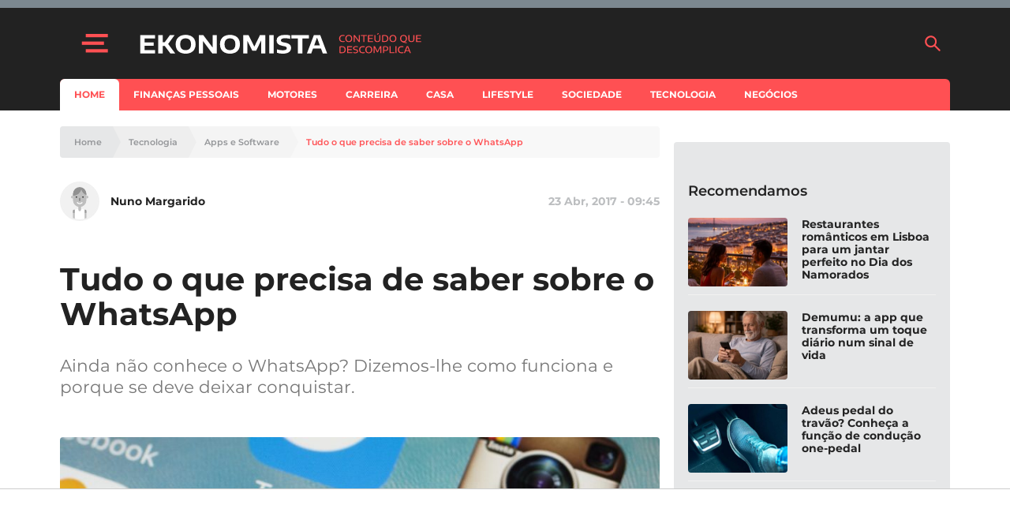

--- FILE ---
content_type: text/html; charset=UTF-8
request_url: https://www.e-konomista.pt/whatsapp/
body_size: 46783
content:
<!DOCTYPE html>
<html lang="pt-PT">
    <head>
        <meta charset="UTF-8" />
        <meta http-equiv="X-UA-Compatible" content="IE=edge">
        <meta name="viewport" content="width=device-width, initial-scale=1.0">
        <meta name="theme-color" content="#f24c51">

        <link crossorigin="anonymous" rel="shortcut icon" href="https://assets.e-konomista.pt/production/app/themes/adc-theme/Resources/images/ekonomista/favicon/frontoffice/favicon.ico">
        <link crossorigin="anonymous" rel="apple-touch-icon" sizes="180x180" href="https://assets.e-konomista.pt/production/app/themes/adc-theme/Resources/images/ekonomista/favicon/frontoffice/apple-touch-icon.png">
        <link crossorigin="anonymous" rel="icon" type="image/png" sizes="32x32" href="https://assets.e-konomista.pt/production/app/themes/adc-theme/Resources/images/ekonomista/favicon/frontoffice/favicon-32x32.png">
        <link crossorigin="anonymous" rel="icon" type="image/png" sizes="16x16" href="https://assets.e-konomista.pt/production/app/themes/adc-theme/Resources/images/ekonomista/favicon/frontoffice/favicon-16x16.png">
        <link rel="manifest" href="https://assets.e-konomista.pt/production/app/themes/adc-theme/Resources/manifest/ekonomista/site.webmanifest">
        <link rel="mask-icon" href="https://assets.e-konomista.pt/production/app/themes/adc-theme/Resources/images/ekonomista/favicon/frontoffice/safari-pinned-tab.svg" color="#f24c51">
        <meta name="msapplication-TileColor" content="#BCBEC0">

                <script async='async' src='https://securepubads.g.doubleclick.net/tag/js/gpt.js'></script>
        <script>
            var googletag = googletag || {};
            googletag.cmd = googletag.cmd || [];

            var gptAdSlots = {};
        </script>
        
                <script async src="https://pagead2.googlesyndication.com/pagead/js/adsbygoogle.js"></script>
        
        <meta name='robots' content='index, follow, max-image-preview:large, max-snippet:-1, max-video-preview:-1' />

<!-- Google Tag Manager for WordPress by gtm4wp.com -->
<script data-cfasync="false" data-pagespeed-no-defer>
	var gtm4wp_datalayer_name = "dataLayer";
	var dataLayer = dataLayer || [];
</script>
<!-- End Google Tag Manager for WordPress by gtm4wp.com -->
	<!-- This site is optimized with the Yoast SEO plugin v23.5 - https://yoast.com/wordpress/plugins/seo/ -->
	<title>Tudo o que precisa de saber sobre o WhatsApp</title>
	<meta name="description" content="Ainda não conhece o WhatsApp? Dizemos-lhe como funciona e porque se deve deixar conquistar." />
	<link rel="canonical" href="https://www.e-konomista.pt/whatsapp/" />
	<meta property="og:locale" content="pt_PT" />
	<meta property="og:type" content="article" />
	<meta property="og:title" content="Tudo o que precisa de saber sobre o WhatsApp" />
	<meta property="og:description" content="Ainda não conhece o WhatsApp? Dizemos-lhe como funciona e porque se deve deixar conquistar." />
	<meta property="og:url" content="https://www.e-konomista.pt/whatsapp/" />
	<meta property="og:site_name" content="Ekonomista" />
	<meta property="article:publisher" content="https://www.facebook.com/ekonomista.pt" />
	<meta property="article:published_time" content="2017-04-23T12:45:00+00:00" />
	<meta property="article:modified_time" content="2019-10-04T17:41:28+00:00" />
	<meta property="og:image" content="https://cdn.e-konomista.pt/uploads/2019/07/social-media-applications-icons_1492688707.jpg" />
	<meta property="og:image:width" content="2104" />
	<meta property="og:image:height" content="988" />
	<meta property="og:image:type" content="image/jpeg" />
	<meta name="author" content="Nuno Margarido" />
	<meta name="twitter:card" content="summary_large_image" />
	<meta name="twitter:creator" content="@EKonomistapt" />
	<meta name="twitter:site" content="@EKonomistapt" />
	<meta name="twitter:label1" content="Written by" />
	<meta name="twitter:data1" content="Nuno Margarido" />
	<meta name="twitter:label2" content="Est. reading time" />
	<meta name="twitter:data2" content="3 minutos" />
	<!-- / Yoast SEO plugin. -->


<script type='application/javascript'  id='pys-version-script'>console.log('PixelYourSite Free version 11.1.5.2');</script>
<link rel='dns-prefetch' href='//www.e-konomista.pt' />
<link rel='dns-prefetch' href='//assets.e-konomista.pt' />
<!-- www.e-konomista.pt is managing ads with Advanced Ads 2.0.16 – https://wpadvancedads.com/ --><script id="local-ready">
			window.advanced_ads_ready=function(e,a){a=a||"complete";var d=function(e){return"interactive"===a?"loading"!==e:"complete"===e};d(document.readyState)?e():document.addEventListener("readystatechange",(function(a){d(a.target.readyState)&&e()}),{once:"interactive"===a})},window.advanced_ads_ready_queue=window.advanced_ads_ready_queue||[];		</script>
		<link rel='stylesheet' id='editorskit-frontend-css' href='https://assets.e-konomista.pt/production/app/plugins/block-options/build/style.build.css?ver=new' type='text/css' media='all' />
<style id='classic-theme-styles-inline-css' type='text/css'>
/*! This file is auto-generated */
.wp-block-button__link{color:#fff;background-color:#32373c;border-radius:9999px;box-shadow:none;text-decoration:none;padding:calc(.667em + 2px) calc(1.333em + 2px);font-size:1.125em}.wp-block-file__button{background:#32373c;color:#fff;text-decoration:none}
</style>
<style id='global-styles-inline-css' type='text/css'>
:root{--wp--preset--aspect-ratio--square: 1;--wp--preset--aspect-ratio--4-3: 4/3;--wp--preset--aspect-ratio--3-4: 3/4;--wp--preset--aspect-ratio--3-2: 3/2;--wp--preset--aspect-ratio--2-3: 2/3;--wp--preset--aspect-ratio--16-9: 16/9;--wp--preset--aspect-ratio--9-16: 9/16;--wp--preset--color--black: #000000;--wp--preset--color--cyan-bluish-gray: #abb8c3;--wp--preset--color--white: #ffffff;--wp--preset--color--pale-pink: #f78da7;--wp--preset--color--vivid-red: #cf2e2e;--wp--preset--color--luminous-vivid-orange: #ff6900;--wp--preset--color--luminous-vivid-amber: #fcb900;--wp--preset--color--light-green-cyan: #7bdcb5;--wp--preset--color--vivid-green-cyan: #00d084;--wp--preset--color--pale-cyan-blue: #8ed1fc;--wp--preset--color--vivid-cyan-blue: #0693e3;--wp--preset--color--vivid-purple: #9b51e0;--wp--preset--color--222222: #222222;--wp--preset--color--8-b-9-ba-3: #8B9BA3;--wp--preset--color--cccccc: #CCCCCC;--wp--preset--color--f-8-f-8-f-8: #F8F8F8;--wp--preset--color--ffffff: #FFFFFF;--wp--preset--color--3-e-4-dbb: #3E4DBB;--wp--preset--color--ff-5053: #FF5053;--wp--preset--gradient--vivid-cyan-blue-to-vivid-purple: linear-gradient(135deg,rgba(6,147,227,1) 0%,rgb(155,81,224) 100%);--wp--preset--gradient--light-green-cyan-to-vivid-green-cyan: linear-gradient(135deg,rgb(122,220,180) 0%,rgb(0,208,130) 100%);--wp--preset--gradient--luminous-vivid-amber-to-luminous-vivid-orange: linear-gradient(135deg,rgba(252,185,0,1) 0%,rgba(255,105,0,1) 100%);--wp--preset--gradient--luminous-vivid-orange-to-vivid-red: linear-gradient(135deg,rgba(255,105,0,1) 0%,rgb(207,46,46) 100%);--wp--preset--gradient--very-light-gray-to-cyan-bluish-gray: linear-gradient(135deg,rgb(238,238,238) 0%,rgb(169,184,195) 100%);--wp--preset--gradient--cool-to-warm-spectrum: linear-gradient(135deg,rgb(74,234,220) 0%,rgb(151,120,209) 20%,rgb(207,42,186) 40%,rgb(238,44,130) 60%,rgb(251,105,98) 80%,rgb(254,248,76) 100%);--wp--preset--gradient--blush-light-purple: linear-gradient(135deg,rgb(255,206,236) 0%,rgb(152,150,240) 100%);--wp--preset--gradient--blush-bordeaux: linear-gradient(135deg,rgb(254,205,165) 0%,rgb(254,45,45) 50%,rgb(107,0,62) 100%);--wp--preset--gradient--luminous-dusk: linear-gradient(135deg,rgb(255,203,112) 0%,rgb(199,81,192) 50%,rgb(65,88,208) 100%);--wp--preset--gradient--pale-ocean: linear-gradient(135deg,rgb(255,245,203) 0%,rgb(182,227,212) 50%,rgb(51,167,181) 100%);--wp--preset--gradient--electric-grass: linear-gradient(135deg,rgb(202,248,128) 0%,rgb(113,206,126) 100%);--wp--preset--gradient--midnight: linear-gradient(135deg,rgb(2,3,129) 0%,rgb(40,116,252) 100%);--wp--preset--font-size--small: 13px;--wp--preset--font-size--medium: 20px;--wp--preset--font-size--large: 36px;--wp--preset--font-size--x-large: 42px;--wp--preset--spacing--20: 0.44rem;--wp--preset--spacing--30: 0.67rem;--wp--preset--spacing--40: 1rem;--wp--preset--spacing--50: 1.5rem;--wp--preset--spacing--60: 2.25rem;--wp--preset--spacing--70: 3.38rem;--wp--preset--spacing--80: 5.06rem;--wp--preset--shadow--natural: 6px 6px 9px rgba(0, 0, 0, 0.2);--wp--preset--shadow--deep: 12px 12px 50px rgba(0, 0, 0, 0.4);--wp--preset--shadow--sharp: 6px 6px 0px rgba(0, 0, 0, 0.2);--wp--preset--shadow--outlined: 6px 6px 0px -3px rgba(255, 255, 255, 1), 6px 6px rgba(0, 0, 0, 1);--wp--preset--shadow--crisp: 6px 6px 0px rgba(0, 0, 0, 1);}:where(.is-layout-flex){gap: 0.5em;}:where(.is-layout-grid){gap: 0.5em;}body .is-layout-flex{display: flex;}.is-layout-flex{flex-wrap: wrap;align-items: center;}.is-layout-flex > :is(*, div){margin: 0;}body .is-layout-grid{display: grid;}.is-layout-grid > :is(*, div){margin: 0;}:where(.wp-block-columns.is-layout-flex){gap: 2em;}:where(.wp-block-columns.is-layout-grid){gap: 2em;}:where(.wp-block-post-template.is-layout-flex){gap: 1.25em;}:where(.wp-block-post-template.is-layout-grid){gap: 1.25em;}.has-black-color{color: var(--wp--preset--color--black) !important;}.has-cyan-bluish-gray-color{color: var(--wp--preset--color--cyan-bluish-gray) !important;}.has-white-color{color: var(--wp--preset--color--white) !important;}.has-pale-pink-color{color: var(--wp--preset--color--pale-pink) !important;}.has-vivid-red-color{color: var(--wp--preset--color--vivid-red) !important;}.has-luminous-vivid-orange-color{color: var(--wp--preset--color--luminous-vivid-orange) !important;}.has-luminous-vivid-amber-color{color: var(--wp--preset--color--luminous-vivid-amber) !important;}.has-light-green-cyan-color{color: var(--wp--preset--color--light-green-cyan) !important;}.has-vivid-green-cyan-color{color: var(--wp--preset--color--vivid-green-cyan) !important;}.has-pale-cyan-blue-color{color: var(--wp--preset--color--pale-cyan-blue) !important;}.has-vivid-cyan-blue-color{color: var(--wp--preset--color--vivid-cyan-blue) !important;}.has-vivid-purple-color{color: var(--wp--preset--color--vivid-purple) !important;}.has-black-background-color{background-color: var(--wp--preset--color--black) !important;}.has-cyan-bluish-gray-background-color{background-color: var(--wp--preset--color--cyan-bluish-gray) !important;}.has-white-background-color{background-color: var(--wp--preset--color--white) !important;}.has-pale-pink-background-color{background-color: var(--wp--preset--color--pale-pink) !important;}.has-vivid-red-background-color{background-color: var(--wp--preset--color--vivid-red) !important;}.has-luminous-vivid-orange-background-color{background-color: var(--wp--preset--color--luminous-vivid-orange) !important;}.has-luminous-vivid-amber-background-color{background-color: var(--wp--preset--color--luminous-vivid-amber) !important;}.has-light-green-cyan-background-color{background-color: var(--wp--preset--color--light-green-cyan) !important;}.has-vivid-green-cyan-background-color{background-color: var(--wp--preset--color--vivid-green-cyan) !important;}.has-pale-cyan-blue-background-color{background-color: var(--wp--preset--color--pale-cyan-blue) !important;}.has-vivid-cyan-blue-background-color{background-color: var(--wp--preset--color--vivid-cyan-blue) !important;}.has-vivid-purple-background-color{background-color: var(--wp--preset--color--vivid-purple) !important;}.has-black-border-color{border-color: var(--wp--preset--color--black) !important;}.has-cyan-bluish-gray-border-color{border-color: var(--wp--preset--color--cyan-bluish-gray) !important;}.has-white-border-color{border-color: var(--wp--preset--color--white) !important;}.has-pale-pink-border-color{border-color: var(--wp--preset--color--pale-pink) !important;}.has-vivid-red-border-color{border-color: var(--wp--preset--color--vivid-red) !important;}.has-luminous-vivid-orange-border-color{border-color: var(--wp--preset--color--luminous-vivid-orange) !important;}.has-luminous-vivid-amber-border-color{border-color: var(--wp--preset--color--luminous-vivid-amber) !important;}.has-light-green-cyan-border-color{border-color: var(--wp--preset--color--light-green-cyan) !important;}.has-vivid-green-cyan-border-color{border-color: var(--wp--preset--color--vivid-green-cyan) !important;}.has-pale-cyan-blue-border-color{border-color: var(--wp--preset--color--pale-cyan-blue) !important;}.has-vivid-cyan-blue-border-color{border-color: var(--wp--preset--color--vivid-cyan-blue) !important;}.has-vivid-purple-border-color{border-color: var(--wp--preset--color--vivid-purple) !important;}.has-vivid-cyan-blue-to-vivid-purple-gradient-background{background: var(--wp--preset--gradient--vivid-cyan-blue-to-vivid-purple) !important;}.has-light-green-cyan-to-vivid-green-cyan-gradient-background{background: var(--wp--preset--gradient--light-green-cyan-to-vivid-green-cyan) !important;}.has-luminous-vivid-amber-to-luminous-vivid-orange-gradient-background{background: var(--wp--preset--gradient--luminous-vivid-amber-to-luminous-vivid-orange) !important;}.has-luminous-vivid-orange-to-vivid-red-gradient-background{background: var(--wp--preset--gradient--luminous-vivid-orange-to-vivid-red) !important;}.has-very-light-gray-to-cyan-bluish-gray-gradient-background{background: var(--wp--preset--gradient--very-light-gray-to-cyan-bluish-gray) !important;}.has-cool-to-warm-spectrum-gradient-background{background: var(--wp--preset--gradient--cool-to-warm-spectrum) !important;}.has-blush-light-purple-gradient-background{background: var(--wp--preset--gradient--blush-light-purple) !important;}.has-blush-bordeaux-gradient-background{background: var(--wp--preset--gradient--blush-bordeaux) !important;}.has-luminous-dusk-gradient-background{background: var(--wp--preset--gradient--luminous-dusk) !important;}.has-pale-ocean-gradient-background{background: var(--wp--preset--gradient--pale-ocean) !important;}.has-electric-grass-gradient-background{background: var(--wp--preset--gradient--electric-grass) !important;}.has-midnight-gradient-background{background: var(--wp--preset--gradient--midnight) !important;}.has-small-font-size{font-size: var(--wp--preset--font-size--small) !important;}.has-medium-font-size{font-size: var(--wp--preset--font-size--medium) !important;}.has-large-font-size{font-size: var(--wp--preset--font-size--large) !important;}.has-x-large-font-size{font-size: var(--wp--preset--font-size--x-large) !important;}
:where(.wp-block-post-template.is-layout-flex){gap: 1.25em;}:where(.wp-block-post-template.is-layout-grid){gap: 1.25em;}
:where(.wp-block-columns.is-layout-flex){gap: 2em;}:where(.wp-block-columns.is-layout-grid){gap: 2em;}
:root :where(.wp-block-pullquote){font-size: 1.5em;line-height: 1.6;}
</style>
<link rel='stylesheet' id='montserrat-font-css' href='https://assets.e-konomista.pt/production/app/themes/adc-theme/Resources/fonts/Montserrat-300.400.400i.500.600.700.css' type='text/css' media='all' />
<link rel='stylesheet' id='theme-css-css' href='https://assets.e-konomista.pt/production/app/themes/adc-theme/Build/css/theme-ekonomista.dfebdff0d108f40382e7.css' type='text/css' media='all' />
<!-- google-tag-js --><script>var adcGoogleTagParameters = {"adsProduct":"ekonomista.pt","adsLazyload":"1","adsDisclaimerText":"O artigo continua ap\u00f3s o an\u00fancio"};</script><script>!function(t){var e={};function n(r){if(e[r])return e[r].exports;var a=e[r]={i:r,l:!1,exports:{}};return t[r].call(a.exports,a,a.exports,n),a.l=!0,a.exports}n.m=t,n.c=e,n.d=function(t,e,r){n.o(t,e)||Object.defineProperty(t,e,{enumerable:!0,get:r})},n.r=function(t){"undefined"!=typeof Symbol&&Symbol.toStringTag&&Object.defineProperty(t,Symbol.toStringTag,{value:"Module"}),Object.defineProperty(t,"__esModule",{value:!0})},n.t=function(t,e){if(1&e&&(t=n(t)),8&e)return t;if(4&e&&"object"==typeof t&&t&&t.__esModule)return t;var r=Object.create(null);if(n.r(r),Object.defineProperty(r,"default",{enumerable:!0,value:t}),2&e&&"string"!=typeof t)for(var a in t)n.d(r,a,function(e){return t[e]}.bind(null,a));return r},n.n=function(t){var e=t&&t.__esModule?function(){return t.default}:function(){return t};return n.d(e,"a",e),e},n.o=function(t,e){return Object.prototype.hasOwnProperty.call(t,e)},n.p="",n(n.s=467)}([,function(t,e){t.exports=function(t){try{return!!t()}catch(t){return!0}}},function(t,e,n){var r=n(3),a=n(46).f,o=n(23),i=n(31),c=n(48),u=n(90),s=n(102);t.exports=function(t,e){var n,l,f,d,p,g=t.target,h=t.global,v=t.stat;if(n=h?r:v?r[g]||c(g,{}):(r[g]||{}).prototype)for(l in e){if(d=e[l],f=t.noTargetGet?(p=a(n,l))&&p.value:n[l],!s(h?l:g+(v?".":"#")+l,t.forced)&&void 0!==f){if(typeof d==typeof f)continue;u(d,f)}(t.sham||f&&f.sham)&&o(d,"sham",!0),i(n,l,d,t)}}},function(t,e,n){(function(e){var n=function(t){return t&&t.Math==Math&&t};t.exports=n("object"==typeof globalThis&&globalThis)||n("object"==typeof window&&window)||n("object"==typeof self&&self)||n("object"==typeof e&&e)||Function("return this")()}).call(this,n(56))},function(t,e,n){var r=n(3),a=n(51),o=n(8),i=n(52),c=n(53),u=n(92),s=a("wks"),l=r.Symbol,f=u?l:l&&l.withoutSetter||i;t.exports=function(t){return o(s,t)||(c&&o(l,t)?s[t]=l[t]:s[t]=f("Symbol."+t)),s[t]}},function(t,e,n){"use strict";var r=n(2),a=n(3),o=n(37),i=n(49),c=n(9),u=n(53),s=n(92),l=n(1),f=n(8),d=n(44),p=n(18),g=n(17),h=n(26),v=n(28),y=n(41),m=n(34),b=n(61),w=n(68),x=n(58),S=n(148),A=n(60),E=n(46),L=n(22),k=n(57),O=n(23),_=n(31),P=n(51),T=n(50),R=n(43),I=n(52),j=n(4),U=n(111),C=n(112),M=n(87),N=n(42),D=n(96).forEach,z=T("hidden"),B=j("toPrimitive"),F=N.set,q=N.getterFor("Symbol"),$=Object.prototype,G=a.Symbol,V=o("JSON","stringify"),H=E.f,Y=L.f,K=S.f,J=k.f,W=P("symbols"),X=P("op-symbols"),Z=P("string-to-symbol-registry"),Q=P("symbol-to-string-registry"),tt=P("wks"),et=a.QObject,nt=!et||!et.prototype||!et.prototype.findChild,rt=c&&l((function(){return 7!=b(Y({},"a",{get:function(){return Y(this,"a",{value:7}).a}})).a}))?function(t,e,n){var r=H($,e);r&&delete $[e],Y(t,e,n),r&&t!==$&&Y($,e,r)}:Y,at=function(t,e){var n=W[t]=b(G.prototype);return F(n,{type:"Symbol",tag:t,description:e}),c||(n.description=e),n},ot=s?function(t){return"symbol"==typeof t}:function(t){return Object(t)instanceof G},it=function(t,e,n){t===$&&it(X,e,n),g(t);var r=y(e,!0);return g(n),f(W,r)?(n.enumerable?(f(t,z)&&t[z][r]&&(t[z][r]=!1),n=b(n,{enumerable:m(0,!1)})):(f(t,z)||Y(t,z,m(1,{})),t[z][r]=!0),rt(t,r,n)):Y(t,r,n)},ct=function(t,e){g(t);var n=v(e),r=w(n).concat(ft(n));return D(r,(function(e){c&&!ut.call(n,e)||it(t,e,n[e])})),t},ut=function(t){var e=y(t,!0),n=J.call(this,e);return!(this===$&&f(W,e)&&!f(X,e))&&(!(n||!f(this,e)||!f(W,e)||f(this,z)&&this[z][e])||n)},st=function(t,e){var n=v(t),r=y(e,!0);if(n!==$||!f(W,r)||f(X,r)){var a=H(n,r);return!a||!f(W,r)||f(n,z)&&n[z][r]||(a.enumerable=!0),a}},lt=function(t){var e=K(v(t)),n=[];return D(e,(function(t){f(W,t)||f(R,t)||n.push(t)})),n},ft=function(t){var e=t===$,n=K(e?X:v(t)),r=[];return D(n,(function(t){!f(W,t)||e&&!f($,t)||r.push(W[t])})),r};(u||(_((G=function(){if(this instanceof G)throw TypeError("Symbol is not a constructor");var t=arguments.length&&void 0!==arguments[0]?String(arguments[0]):void 0,e=I(t),n=function(t){this===$&&n.call(X,t),f(this,z)&&f(this[z],e)&&(this[z][e]=!1),rt(this,e,m(1,t))};return c&&nt&&rt($,e,{configurable:!0,set:n}),at(e,t)}).prototype,"toString",(function(){return q(this).tag})),_(G,"withoutSetter",(function(t){return at(I(t),t)})),k.f=ut,L.f=it,E.f=st,x.f=S.f=lt,A.f=ft,U.f=function(t){return at(j(t),t)},c&&(Y(G.prototype,"description",{configurable:!0,get:function(){return q(this).description}}),i||_($,"propertyIsEnumerable",ut,{unsafe:!0}))),r({global:!0,wrap:!0,forced:!u,sham:!u},{Symbol:G}),D(w(tt),(function(t){C(t)})),r({target:"Symbol",stat:!0,forced:!u},{for:function(t){var e=String(t);if(f(Z,e))return Z[e];var n=G(e);return Z[e]=n,Q[n]=e,n},keyFor:function(t){if(!ot(t))throw TypeError(t+" is not a symbol");if(f(Q,t))return Q[t]},useSetter:function(){nt=!0},useSimple:function(){nt=!1}}),r({target:"Object",stat:!0,forced:!u,sham:!c},{create:function(t,e){return void 0===e?b(t):ct(b(t),e)},defineProperty:it,defineProperties:ct,getOwnPropertyDescriptor:st}),r({target:"Object",stat:!0,forced:!u},{getOwnPropertyNames:lt,getOwnPropertySymbols:ft}),r({target:"Object",stat:!0,forced:l((function(){A.f(1)}))},{getOwnPropertySymbols:function(t){return A.f(h(t))}}),V)&&r({target:"JSON",stat:!0,forced:!u||l((function(){var t=G();return"[null]"!=V([t])||"{}"!=V({a:t})||"{}"!=V(Object(t))}))},{stringify:function(t,e,n){for(var r,a=[t],o=1;arguments.length>o;)a.push(arguments[o++]);if(r=e,(p(e)||void 0!==t)&&!ot(t))return d(e)||(e=function(t,e){if("function"==typeof r&&(e=r.call(this,t,e)),!ot(e))return e}),a[1]=e,V.apply(null,a)}});G.prototype[B]||O(G.prototype,B,G.prototype.valueOf),M(G,"Symbol"),R[z]=!0},function(t,e,n){var r=n(2),a=n(9);r({target:"Object",stat:!0,forced:!a,sham:!a},{defineProperty:n(22).f})},function(t,e,n){"use strict";var r=n(28),a=n(113),o=n(54),i=n(42),c=n(114),u=i.set,s=i.getterFor("Array Iterator");t.exports=c(Array,"Array",(function(t,e){u(this,{type:"Array Iterator",target:r(t),index:0,kind:e})}),(function(){var t=s(this),e=t.target,n=t.kind,r=t.index++;return!e||r>=e.length?(t.target=void 0,{value:void 0,done:!0}):"keys"==n?{value:r,done:!1}:"values"==n?{value:e[r],done:!1}:{value:[r,e[r]],done:!1}}),"values"),o.Arguments=o.Array,a("keys"),a("values"),a("entries")},function(t,e){var n={}.hasOwnProperty;t.exports=function(t,e){return n.call(t,e)}},function(t,e,n){var r=n(1);t.exports=!r((function(){return 7!=Object.defineProperty({},1,{get:function(){return 7}})[1]}))},function(t,e,n){var r=n(31),a=Date.prototype,o=a.toString,i=a.getTime;new Date(NaN)+""!="Invalid Date"&&r(a,"toString",(function(){var t=i.call(this);return t==t?o.call(this):"Invalid Date"}))},function(t,e,n){"use strict";var r=n(31),a=n(17),o=n(1),i=n(84),c=RegExp.prototype,u=c.toString,s=o((function(){return"/a/b"!=u.call({source:"a",flags:"b"})})),l="toString"!=u.name;(s||l)&&r(RegExp.prototype,"toString",(function(){var t=a(this),e=String(t.source),n=t.flags;return"/"+e+"/"+String(void 0===n&&t instanceof RegExp&&!("flags"in c)?i.call(t):n)}),{unsafe:!0})},function(t,e,n){"use strict";var r=n(86).charAt,a=n(42),o=n(114),i=a.set,c=a.getterFor("String Iterator");o(String,"String",(function(t){i(this,{type:"String Iterator",string:String(t),index:0})}),(function(){var t,e=c(this),n=e.string,a=e.index;return a>=n.length?{value:void 0,done:!0}:(t=r(n,a),e.index+=t.length,{value:t,done:!1})}))},function(t,e,n){"use strict";var r=n(2),a=n(9),o=n(3),i=n(8),c=n(18),u=n(22).f,s=n(90),l=o.Symbol;if(a&&"function"==typeof l&&(!("description"in l.prototype)||void 0!==l().description)){var f={},d=function(){var t=arguments.length<1||void 0===arguments[0]?void 0:String(arguments[0]),e=this instanceof d?new l(t):void 0===t?l():l(t);return""===t&&(f[e]=!0),e};s(d,l);var p=d.prototype=l.prototype;p.constructor=d;var g=p.toString,h="Symbol(test)"==String(l("test")),v=/^Symbol\((.*)\)[^)]+$/;u(p,"description",{configurable:!0,get:function(){var t=c(this)?this.valueOf():this,e=g.call(t);if(i(f,t))return"";var n=h?e.slice(7,-1):e.replace(v,"$1");return""===n?void 0:n}}),r({global:!0,forced:!0},{Symbol:d})}},function(t,e,n){n(112)("iterator")},function(t,e,n){var r=n(98),a=n(31),o=n(151);r||a(Object.prototype,"toString",o,{unsafe:!0})},function(t,e,n){var r=n(3),a=n(133),o=n(7),i=n(23),c=n(4),u=c("iterator"),s=c("toStringTag"),l=o.values;for(var f in a){var d=r[f],p=d&&d.prototype;if(p){if(p[u]!==l)try{i(p,u,l)}catch(t){p[u]=l}if(p[s]||i(p,s,f),a[f])for(var g in o)if(p[g]!==o[g])try{i(p,g,o[g])}catch(t){p[g]=o[g]}}}},function(t,e,n){var r=n(18);t.exports=function(t){if(!r(t))throw TypeError(String(t)+" is not an object");return t}},function(t,e){t.exports=function(t){return"object"==typeof t?null!==t:"function"==typeof t}},,,,function(t,e,n){var r=n(9),a=n(70),o=n(17),i=n(41),c=Object.defineProperty;e.f=r?c:function(t,e,n){if(o(t),e=i(e,!0),o(n),a)try{return c(t,e,n)}catch(t){}if("get"in n||"set"in n)throw TypeError("Accessors not supported");return"value"in n&&(t[e]=n.value),t}},function(t,e,n){var r=n(9),a=n(22),o=n(34);t.exports=r?function(t,e,n){return a.f(t,e,o(1,n))}:function(t,e,n){return t[e]=n,t}},,,function(t,e,n){var r=n(29);t.exports=function(t){return Object(r(t))}},,function(t,e,n){var r=n(47),a=n(29);t.exports=function(t){return r(a(t))}},function(t,e){t.exports=function(t){if(null==t)throw TypeError("Can't call method on "+t);return t}},function(t,e,n){var r=n(35),a=Math.min;t.exports=function(t){return t>0?a(r(t),9007199254740991):0}},function(t,e,n){var r=n(3),a=n(23),o=n(8),i=n(48),c=n(71),u=n(42),s=u.get,l=u.enforce,f=String(String).split("String");(t.exports=function(t,e,n,c){var u=!!c&&!!c.unsafe,s=!!c&&!!c.enumerable,d=!!c&&!!c.noTargetGet;"function"==typeof n&&("string"!=typeof e||o(n,"name")||a(n,"name",e),l(n).source=f.join("string"==typeof e?e:"")),t!==r?(u?!d&&t[e]&&(s=!0):delete t[e],s?t[e]=n:a(t,e,n)):s?t[e]=n:i(e,n)})(Function.prototype,"toString",(function(){return"function"==typeof this&&s(this).source||c(this)}))},function(t,e,n){var r=n(9),a=n(22).f,o=Function.prototype,i=o.toString,c=/^\s*function ([^ (]*)/;r&&!("name"in o)&&a(o,"name",{configurable:!0,get:function(){try{return i.call(this).match(c)[1]}catch(t){return""}}})},,function(t,e){t.exports=function(t,e){return{enumerable:!(1&t),configurable:!(2&t),writable:!(4&t),value:e}}},function(t,e){var n=Math.ceil,r=Math.floor;t.exports=function(t){return isNaN(t=+t)?0:(t>0?r:n)(t)}},function(t,e){var n={}.toString;t.exports=function(t){return n.call(t).slice(8,-1)}},function(t,e,n){var r=n(91),a=n(3),o=function(t){return"function"==typeof t?t:void 0};t.exports=function(t,e){return arguments.length<2?o(r[t])||o(a[t]):r[t]&&r[t][e]||a[t]&&a[t][e]}},,,function(t,e,n){"use strict";var r,a,o=n(84),i=n(103),c=RegExp.prototype.exec,u=String.prototype.replace,s=c,l=(r=/a/,a=/b*/g,c.call(r,"a"),c.call(a,"a"),0!==r.lastIndex||0!==a.lastIndex),f=i.UNSUPPORTED_Y||i.BROKEN_CARET,d=void 0!==/()??/.exec("")[1];(l||d||f)&&(s=function(t){var e,n,r,a,i=this,s=f&&i.sticky,p=o.call(i),g=i.source,h=0,v=t;return s&&(-1===(p=p.replace("y","")).indexOf("g")&&(p+="g"),v=String(t).slice(i.lastIndex),i.lastIndex>0&&(!i.multiline||i.multiline&&"\n"!==t[i.lastIndex-1])&&(g="(?: "+g+")",v=" "+v,h++),n=new RegExp("^(?:"+g+")",p)),d&&(n=new RegExp("^"+g+"$(?!\\s)",p)),l&&(e=i.lastIndex),r=c.call(s?n:i,v),s?r?(r.input=r.input.slice(h),r[0]=r[0].slice(h),r.index=i.lastIndex,i.lastIndex+=r[0].length):i.lastIndex=0:l&&r&&(i.lastIndex=i.global?r.index+r[0].length:e),d&&r&&r.length>1&&u.call(r[0],n,(function(){for(a=1;a<arguments.length-2;a++)void 0===arguments[a]&&(r[a]=void 0)})),r}),t.exports=s},function(t,e,n){var r=n(18);t.exports=function(t,e){if(!r(t))return t;var n,a;if(e&&"function"==typeof(n=t.toString)&&!r(a=n.call(t)))return a;if("function"==typeof(n=t.valueOf)&&!r(a=n.call(t)))return a;if(!e&&"function"==typeof(n=t.toString)&&!r(a=n.call(t)))return a;throw TypeError("Can't convert object to primitive value")}},function(t,e,n){var r,a,o,i=n(106),c=n(3),u=n(18),s=n(23),l=n(8),f=n(50),d=n(43),p=c.WeakMap;if(i){var g=new p,h=g.get,v=g.has,y=g.set;r=function(t,e){return y.call(g,t,e),e},a=function(t){return h.call(g,t)||{}},o=function(t){return v.call(g,t)}}else{var m=f("state");d[m]=!0,r=function(t,e){return s(t,m,e),e},a=function(t){return l(t,m)?t[m]:{}},o=function(t){return l(t,m)}}t.exports={set:r,get:a,has:o,enforce:function(t){return o(t)?a(t):r(t,{})},getterFor:function(t){return function(e){var n;if(!u(e)||(n=a(e)).type!==t)throw TypeError("Incompatible receiver, "+t+" required");return n}}}},function(t,e){t.exports={}},function(t,e,n){var r=n(36);t.exports=Array.isArray||function(t){return"Array"==r(t)}},function(t,e,n){"use strict";var r=n(2),a=n(40);r({target:"RegExp",proto:!0,forced:/./.exec!==a},{exec:a})},function(t,e,n){var r=n(9),a=n(57),o=n(34),i=n(28),c=n(41),u=n(8),s=n(70),l=Object.getOwnPropertyDescriptor;e.f=r?l:function(t,e){if(t=i(t),e=c(e,!0),s)try{return l(t,e)}catch(t){}if(u(t,e))return o(!a.f.call(t,e),t[e])}},function(t,e,n){var r=n(1),a=n(36),o="".split;t.exports=r((function(){return!Object("z").propertyIsEnumerable(0)}))?function(t){return"String"==a(t)?o.call(t,""):Object(t)}:Object},function(t,e,n){var r=n(3),a=n(23);t.exports=function(t,e){try{a(r,t,e)}catch(n){r[t]=e}return e}},function(t,e){t.exports=!1},function(t,e,n){var r=n(51),a=n(52),o=r("keys");t.exports=function(t){return o[t]||(o[t]=a(t))}},function(t,e,n){var r=n(49),a=n(72);(t.exports=function(t,e){return a[t]||(a[t]=void 0!==e?e:{})})("versions",[]).push({version:"3.6.5",mode:r?"pure":"global",copyright:"© 2020 Denis Pushkarev (zloirock.ru)"})},function(t,e){var n=0,r=Math.random();t.exports=function(t){return"Symbol("+String(void 0===t?"":t)+")_"+(++n+r).toString(36)}},function(t,e,n){var r=n(1);t.exports=!!Object.getOwnPropertySymbols&&!r((function(){return!String(Symbol())}))},function(t,e){t.exports={}},,function(t,e){var n;n=function(){return this}();try{n=n||new Function("return this")()}catch(t){"object"==typeof window&&(n=window)}t.exports=n},function(t,e,n){"use strict";var r={}.propertyIsEnumerable,a=Object.getOwnPropertyDescriptor,o=a&&!r.call({1:2},1);e.f=o?function(t){var e=a(this,t);return!!e&&e.enumerable}:r},function(t,e,n){var r=n(82),a=n(59).concat("length","prototype");e.f=Object.getOwnPropertyNames||function(t){return r(t,a)}},function(t,e){t.exports=["constructor","hasOwnProperty","isPrototypeOf","propertyIsEnumerable","toLocaleString","toString","valueOf"]},function(t,e){e.f=Object.getOwnPropertySymbols},function(t,e,n){var r,a=n(17),o=n(131),i=n(59),c=n(43),u=n(147),s=n(89),l=n(50),f=l("IE_PROTO"),d=function(){},p=function(t){return"<script>"+t+"<\/script>"},g=function(){try{r=document.domain&&new ActiveXObject("htmlfile")}catch(t){}var t,e;g=r?function(t){t.write(p("")),t.close();var e=t.parentWindow.Object;return t=null,e}(r):((e=s("iframe")).style.display="none",u.appendChild(e),e.src=String("javascript:"),(t=e.contentWindow.document).open(),t.write(p("document.F=Object")),t.close(),t.F);for(var n=i.length;n--;)delete g.prototype[i[n]];return g()};c[f]=!0,t.exports=Object.create||function(t,e){var n;return null!==t?(d.prototype=a(t),n=new d,d.prototype=null,n[f]=t):n=g(),void 0===e?n:o(n,e)}},function(t,e){t.exports=function(t){if("function"!=typeof t)throw TypeError(String(t)+" is not a function");return t}},function(t,e,n){var r=n(2),a=n(139);r({target:"Array",stat:!0,forced:!n(155)((function(t){Array.from(t)}))},{from:a})},function(t,e,n){var r=n(9),a=n(1),o=n(8),i=Object.defineProperty,c={},u=function(t){throw t};t.exports=function(t,e){if(o(c,t))return c[t];e||(e={});var n=[][t],s=!!o(e,"ACCESSORS")&&e.ACCESSORS,l=o(e,0)?e[0]:u,f=o(e,1)?e[1]:void 0;return c[t]=!!n&&!a((function(){if(s&&!r)return!0;var t={length:-1};s?i(t,1,{enumerable:!0,get:u}):t[1]=1,n.call(t,l,f)}))}},function(t,e,n){"use strict";var r=n(2),a=n(1),o=n(44),i=n(18),c=n(26),u=n(30),s=n(69),l=n(93),f=n(78),d=n(4),p=n(99),g=d("isConcatSpreadable"),h=p>=51||!a((function(){var t=[];return t[g]=!1,t.concat()[0]!==t})),v=f("concat"),y=function(t){if(!i(t))return!1;var e=t[g];return void 0!==e?!!e:o(t)};r({target:"Array",proto:!0,forced:!h||!v},{concat:function(t){var e,n,r,a,o,i=c(this),f=l(i,0),d=0;for(e=-1,r=arguments.length;e<r;e++)if(y(o=-1===e?i:arguments[e])){if(d+(a=u(o.length))>9007199254740991)throw TypeError("Maximum allowed index exceeded");for(n=0;n<a;n++,d++)n in o&&s(f,d,o[n])}else{if(d>=9007199254740991)throw TypeError("Maximum allowed index exceeded");s(f,d++,o)}return f.length=d,f}})},,,function(t,e,n){var r=n(82),a=n(59);t.exports=Object.keys||function(t){return r(t,a)}},function(t,e,n){"use strict";var r=n(41),a=n(22),o=n(34);t.exports=function(t,e,n){var i=r(e);i in t?a.f(t,i,o(0,n)):t[i]=n}},function(t,e,n){var r=n(9),a=n(1),o=n(89);t.exports=!r&&!a((function(){return 7!=Object.defineProperty(o("div"),"a",{get:function(){return 7}}).a}))},function(t,e,n){var r=n(72),a=Function.toString;"function"!=typeof r.inspectSource&&(r.inspectSource=function(t){return a.call(t)}),t.exports=r.inspectSource},function(t,e,n){var r=n(3),a=n(48),o=r["__core-js_shared__"]||a("__core-js_shared__",{});t.exports=o},function(t,e,n){var r=n(35),a=Math.max,o=Math.min;t.exports=function(t,e){var n=r(t);return n<0?a(n+e,0):o(n,e)}},function(t,e,n){"use strict";n(45);var r=n(31),a=n(1),o=n(4),i=n(40),c=n(23),u=o("species"),s=!a((function(){var t=/./;return t.exec=function(){var t=[];return t.groups={a:"7"},t},"7"!=="".replace(t,"$<a>")})),l="$0"==="a".replace(/./,"$0"),f=o("replace"),d=!!/./[f]&&""===/./[f]("a","$0"),p=!a((function(){var t=/(?:)/,e=t.exec;t.exec=function(){return e.apply(this,arguments)};var n="ab".split(t);return 2!==n.length||"a"!==n[0]||"b"!==n[1]}));t.exports=function(t,e,n,f){var g=o(t),h=!a((function(){var e={};return e[g]=function(){return 7},7!=""[t](e)})),v=h&&!a((function(){var e=!1,n=/a/;return"split"===t&&((n={}).constructor={},n.constructor[u]=function(){return n},n.flags="",n[g]=/./[g]),n.exec=function(){return e=!0,null},n[g](""),!e}));if(!h||!v||"replace"===t&&(!s||!l||d)||"split"===t&&!p){var y=/./[g],m=n(g,""[t],(function(t,e,n,r,a){return e.exec===i?h&&!a?{done:!0,value:y.call(e,n,r)}:{done:!0,value:t.call(n,e,r)}:{done:!1}}),{REPLACE_KEEPS_$0:l,REGEXP_REPLACE_SUBSTITUTES_UNDEFINED_CAPTURE:d}),b=m[0],w=m[1];r(String.prototype,t,b),r(RegExp.prototype,g,2==e?function(t,e){return w.call(t,this,e)}:function(t){return w.call(t,this)})}f&&c(RegExp.prototype[g],"sham",!0)}},function(t,e,n){var r=n(36),a=n(40);t.exports=function(t,e){var n=t.exec;if("function"==typeof n){var o=n.call(t,e);if("object"!=typeof o)throw TypeError("RegExp exec method returned something other than an Object or null");return o}if("RegExp"!==r(t))throw TypeError("RegExp#exec called on incompatible receiver");return a.call(t,e)}},function(t,e,n){n(2)({target:"Array",stat:!0},{isArray:n(44)})},function(t,e,n){"use strict";var r=n(2),a=n(18),o=n(44),i=n(73),c=n(30),u=n(28),s=n(69),l=n(4),f=n(78),d=n(64),p=f("slice"),g=d("slice",{ACCESSORS:!0,0:0,1:2}),h=l("species"),v=[].slice,y=Math.max;r({target:"Array",proto:!0,forced:!p||!g},{slice:function(t,e){var n,r,l,f=u(this),d=c(f.length),p=i(t,d),g=i(void 0===e?d:e,d);if(o(f)&&("function"!=typeof(n=f.constructor)||n!==Array&&!o(n.prototype)?a(n)&&null===(n=n[h])&&(n=void 0):n=void 0,n===Array||void 0===n))return v.call(f,p,g);for(r=new(void 0===n?Array:n)(y(g-p,0)),l=0;p<g;p++,l++)p in f&&s(r,l,f[p]);return r.length=l,r}})},function(t,e,n){var r=n(1),a=n(4),o=n(99),i=a("species");t.exports=function(t){return o>=51||!r((function(){var e=[];return(e.constructor={})[i]=function(){return{foo:1}},1!==e[t](Boolean).foo}))}},,,,function(t,e,n){var r=n(8),a=n(28),o=n(83).indexOf,i=n(43);t.exports=function(t,e){var n,c=a(t),u=0,s=[];for(n in c)!r(i,n)&&r(c,n)&&s.push(n);for(;e.length>u;)r(c,n=e[u++])&&(~o(s,n)||s.push(n));return s}},function(t,e,n){var r=n(28),a=n(30),o=n(73),i=function(t){return function(e,n,i){var c,u=r(e),s=a(u.length),l=o(i,s);if(t&&n!=n){for(;s>l;)if((c=u[l++])!=c)return!0}else for(;s>l;l++)if((t||l in u)&&u[l]===n)return t||l||0;return!t&&-1}};t.exports={includes:i(!0),indexOf:i(!1)}},function(t,e,n){"use strict";var r=n(17);t.exports=function(){var t=r(this),e="";return t.global&&(e+="g"),t.ignoreCase&&(e+="i"),t.multiline&&(e+="m"),t.dotAll&&(e+="s"),t.unicode&&(e+="u"),t.sticky&&(e+="y"),e}},function(t,e,n){"use strict";var r=n(86).charAt;t.exports=function(t,e,n){return e+(n?r(t,e).length:1)}},function(t,e,n){var r=n(35),a=n(29),o=function(t){return function(e,n){var o,i,c=String(a(e)),u=r(n),s=c.length;return u<0||u>=s?t?"":void 0:(o=c.charCodeAt(u))<55296||o>56319||u+1===s||(i=c.charCodeAt(u+1))<56320||i>57343?t?c.charAt(u):o:t?c.slice(u,u+2):i-56320+(o-55296<<10)+65536}};t.exports={codeAt:o(!1),charAt:o(!0)}},function(t,e,n){var r=n(22).f,a=n(8),o=n(4)("toStringTag");t.exports=function(t,e,n){t&&!a(t=n?t:t.prototype,o)&&r(t,o,{configurable:!0,value:e})}},,function(t,e,n){var r=n(3),a=n(18),o=r.document,i=a(o)&&a(o.createElement);t.exports=function(t){return i?o.createElement(t):{}}},function(t,e,n){var r=n(8),a=n(101),o=n(46),i=n(22);t.exports=function(t,e){for(var n=a(e),c=i.f,u=o.f,s=0;s<n.length;s++){var l=n[s];r(t,l)||c(t,l,u(e,l))}}},function(t,e,n){var r=n(3);t.exports=r},function(t,e,n){var r=n(53);t.exports=r&&!Symbol.sham&&"symbol"==typeof Symbol.iterator},function(t,e,n){var r=n(18),a=n(44),o=n(4)("species");t.exports=function(t,e){var n;return a(t)&&("function"!=typeof(n=t.constructor)||n!==Array&&!a(n.prototype)?r(n)&&null===(n=n[o])&&(n=void 0):n=void 0),new(void 0===n?Array:n)(0===e?0:e)}},,function(t,e,n){"use strict";var r=n(74),a=n(17),o=n(26),i=n(30),c=n(35),u=n(29),s=n(85),l=n(75),f=Math.max,d=Math.min,p=Math.floor,g=/\$([$&'`]|\d\d?|<[^>]*>)/g,h=/\$([$&'`]|\d\d?)/g;r("replace",2,(function(t,e,n,r){var v=r.REGEXP_REPLACE_SUBSTITUTES_UNDEFINED_CAPTURE,y=r.REPLACE_KEEPS_$0,m=v?"$":"$0";return[function(n,r){var a=u(this),o=null==n?void 0:n[t];return void 0!==o?o.call(n,a,r):e.call(String(a),n,r)},function(t,r){if(!v&&y||"string"==typeof r&&-1===r.indexOf(m)){var o=n(e,t,this,r);if(o.done)return o.value}var u=a(t),p=String(this),g="function"==typeof r;g||(r=String(r));var h=u.global;if(h){var w=u.unicode;u.lastIndex=0}for(var x=[];;){var S=l(u,p);if(null===S)break;if(x.push(S),!h)break;""===String(S[0])&&(u.lastIndex=s(p,i(u.lastIndex),w))}for(var A,E="",L=0,k=0;k<x.length;k++){S=x[k];for(var O=String(S[0]),_=f(d(c(S.index),p.length),0),P=[],T=1;T<S.length;T++)P.push(void 0===(A=S[T])?A:String(A));var R=S.groups;if(g){var I=[O].concat(P,_,p);void 0!==R&&I.push(R);var j=String(r.apply(void 0,I))}else j=b(O,p,_,P,R,r);_>=L&&(E+=p.slice(L,_)+j,L=_+O.length)}return E+p.slice(L)}];function b(t,n,r,a,i,c){var u=r+t.length,s=a.length,l=h;return void 0!==i&&(i=o(i),l=g),e.call(c,l,(function(e,o){var c;switch(o.charAt(0)){case"$":return"$";case"&":return t;case"`":return n.slice(0,r);case"'":return n.slice(u);case"<":c=i[o.slice(1,-1)];break;default:var l=+o;if(0===l)return e;if(l>s){var f=p(l/10);return 0===f?e:f<=s?void 0===a[f-1]?o.charAt(1):a[f-1]+o.charAt(1):e}c=a[l-1]}return void 0===c?"":c}))}}))},function(t,e,n){var r=n(97),a=n(47),o=n(26),i=n(30),c=n(93),u=[].push,s=function(t){var e=1==t,n=2==t,s=3==t,l=4==t,f=6==t,d=5==t||f;return function(p,g,h,v){for(var y,m,b=o(p),w=a(b),x=r(g,h,3),S=i(w.length),A=0,E=v||c,L=e?E(p,S):n?E(p,0):void 0;S>A;A++)if((d||A in w)&&(m=x(y=w[A],A,b),t))if(e)L[A]=m;else if(m)switch(t){case 3:return!0;case 5:return y;case 6:return A;case 2:u.call(L,y)}else if(l)return!1;return f?-1:s||l?l:L}};t.exports={forEach:s(0),map:s(1),filter:s(2),some:s(3),every:s(4),find:s(5),findIndex:s(6)}},function(t,e,n){var r=n(62);t.exports=function(t,e,n){if(r(t),void 0===e)return t;switch(n){case 0:return function(){return t.call(e)};case 1:return function(n){return t.call(e,n)};case 2:return function(n,r){return t.call(e,n,r)};case 3:return function(n,r,a){return t.call(e,n,r,a)}}return function(){return t.apply(e,arguments)}}},function(t,e,n){var r={};r[n(4)("toStringTag")]="z",t.exports="[object z]"===String(r)},function(t,e,n){var r,a,o=n(3),i=n(117),c=o.process,u=c&&c.versions,s=u&&u.v8;s?a=(r=s.split("."))[0]+r[1]:i&&(!(r=i.match(/Edge\/(\d+)/))||r[1]>=74)&&(r=i.match(/Chrome\/(\d+)/))&&(a=r[1]),t.exports=a&&+a},,function(t,e,n){var r=n(37),a=n(58),o=n(60),i=n(17);t.exports=r("Reflect","ownKeys")||function(t){var e=a.f(i(t)),n=o.f;return n?e.concat(n(t)):e}},function(t,e,n){var r=n(1),a=/#|\.prototype\./,o=function(t,e){var n=c[i(t)];return n==s||n!=u&&("function"==typeof e?r(e):!!e)},i=o.normalize=function(t){return String(t).replace(a,".").toLowerCase()},c=o.data={},u=o.NATIVE="N",s=o.POLYFILL="P";t.exports=o},function(t,e,n){"use strict";var r=n(1);function a(t,e){return RegExp(t,e)}e.UNSUPPORTED_Y=r((function(){var t=a("a","y");return t.lastIndex=2,null!=t.exec("abcd")})),e.BROKEN_CARET=r((function(){var t=a("^r","gy");return t.lastIndex=2,null!=t.exec("str")}))},function(t,e,n){var r=n(8),a=n(26),o=n(50),i=n(132),c=o("IE_PROTO"),u=Object.prototype;t.exports=i?Object.getPrototypeOf:function(t){return t=a(t),r(t,c)?t[c]:"function"==typeof t.constructor&&t instanceof t.constructor?t.constructor.prototype:t instanceof Object?u:null}},function(t,e,n){"use strict";var r=n(1);t.exports=function(t,e){var n=[][t];return!!n&&r((function(){n.call(null,e||function(){throw 1},1)}))}},function(t,e,n){var r=n(3),a=n(71),o=r.WeakMap;t.exports="function"==typeof o&&/native code/.test(a(o))},function(t,e,n){var r=n(98),a=n(36),o=n(4)("toStringTag"),i="Arguments"==a(function(){return arguments}());t.exports=r?a:function(t){var e,n,r;return void 0===t?"Undefined":null===t?"Null":"string"==typeof(n=function(t,e){try{return t[e]}catch(t){}}(e=Object(t),o))?n:i?a(e):"Object"==(r=a(e))&&"function"==typeof e.callee?"Arguments":r}},,,function(t,e,n){"use strict";n.d(e,"a",(function(){return a}));n(6);function r(t,e){for(var n=0;n<e.length;n++){var r=e[n];r.enumerable=r.enumerable||!1,r.configurable=!0,"value"in r&&(r.writable=!0),Object.defineProperty(t,r.key,r)}}var a=function(){function t(){!function(t,e){if(!(t instanceof e))throw new TypeError("Cannot call a class as a function")}(this,t)}var e,n,a;return e=t,a=[{key:"isMobileM",value:function(){return window.matchMedia("(max-width: ".concat(424,"px)")).matches}},{key:"isMobileL",value:function(){return window.matchMedia("(min-width: ".concat(425,"px) and (max-width: ").concat(767,"px)")).matches}},{key:"isTablet",value:function(){return window.matchMedia("(min-width: ".concat(768,"px) and (max-width: ").concat(1279,"px)")).matches}},{key:"isDesktop",value:function(){return window.matchMedia("(min-width: ".concat(1280,"px)")).matches}},{key:"isHandheld",value:function(){return window.matchMedia("(max-width: ".concat(1279,"px)")).matches}}],(n=null)&&r(e.prototype,n),a&&r(e,a),t}()},function(t,e,n){var r=n(4);e.f=r},function(t,e,n){var r=n(91),a=n(8),o=n(111),i=n(22).f;t.exports=function(t){var e=r.Symbol||(r.Symbol={});a(e,t)||i(e,t,{value:o.f(t)})}},function(t,e,n){var r=n(4),a=n(61),o=n(22),i=r("unscopables"),c=Array.prototype;null==c[i]&&o.f(c,i,{configurable:!0,value:a(null)}),t.exports=function(t){c[i][t]=!0}},function(t,e,n){"use strict";var r=n(2),a=n(138),o=n(104),i=n(116),c=n(87),u=n(23),s=n(31),l=n(4),f=n(49),d=n(54),p=n(115),g=p.IteratorPrototype,h=p.BUGGY_SAFARI_ITERATORS,v=l("iterator"),y=function(){return this};t.exports=function(t,e,n,l,p,m,b){a(n,e,l);var w,x,S,A=function(t){if(t===p&&_)return _;if(!h&&t in k)return k[t];switch(t){case"keys":case"values":case"entries":return function(){return new n(this,t)}}return function(){return new n(this)}},E=e+" Iterator",L=!1,k=t.prototype,O=k[v]||k["@@iterator"]||p&&k[p],_=!h&&O||A(p),P="Array"==e&&k.entries||O;if(P&&(w=o(P.call(new t)),g!==Object.prototype&&w.next&&(f||o(w)===g||(i?i(w,g):"function"!=typeof w[v]&&u(w,v,y)),c(w,E,!0,!0),f&&(d[E]=y))),"values"==p&&O&&"values"!==O.name&&(L=!0,_=function(){return O.call(this)}),f&&!b||k[v]===_||u(k,v,_),d[e]=_,p)if(x={values:A("values"),keys:m?_:A("keys"),entries:A("entries")},b)for(S in x)(h||L||!(S in k))&&s(k,S,x[S]);else r({target:e,proto:!0,forced:h||L},x);return x}},function(t,e,n){"use strict";var r,a,o,i=n(104),c=n(23),u=n(8),s=n(4),l=n(49),f=s("iterator"),d=!1;[].keys&&("next"in(o=[].keys())?(a=i(i(o)))!==Object.prototype&&(r=a):d=!0),null==r&&(r={}),l||u(r,f)||c(r,f,(function(){return this})),t.exports={IteratorPrototype:r,BUGGY_SAFARI_ITERATORS:d}},function(t,e,n){var r=n(17),a=n(149);t.exports=Object.setPrototypeOf||("__proto__"in{}?function(){var t,e=!1,n={};try{(t=Object.getOwnPropertyDescriptor(Object.prototype,"__proto__").set).call(n,[]),e=n instanceof Array}catch(t){}return function(n,o){return r(n),a(o),e?t.call(n,o):n.__proto__=o,n}}():void 0)},function(t,e,n){var r=n(37);t.exports=r("navigator","userAgent")||""},function(t,e,n){var r=n(2),a=n(199);r({global:!0,forced:parseInt!=a},{parseInt:a})},,,,,,,,,,function(t,e,n){"use strict";var r=n(74),a=n(129),o=n(17),i=n(29),c=n(178),u=n(85),s=n(30),l=n(75),f=n(40),d=n(1),p=[].push,g=Math.min,h=!d((function(){return!RegExp(4294967295,"y")}));r("split",2,(function(t,e,n){var r;return r="c"=="abbc".split(/(b)*/)[1]||4!="test".split(/(?:)/,-1).length||2!="ab".split(/(?:ab)*/).length||4!=".".split(/(.?)(.?)/).length||".".split(/()()/).length>1||"".split(/.?/).length?function(t,n){var r=String(i(this)),o=void 0===n?4294967295:n>>>0;if(0===o)return[];if(void 0===t)return[r];if(!a(t))return e.call(r,t,o);for(var c,u,s,l=[],d=(t.ignoreCase?"i":"")+(t.multiline?"m":"")+(t.unicode?"u":"")+(t.sticky?"y":""),g=0,h=new RegExp(t.source,d+"g");(c=f.call(h,r))&&!((u=h.lastIndex)>g&&(l.push(r.slice(g,c.index)),c.length>1&&c.index<r.length&&p.apply(l,c.slice(1)),s=c[0].length,g=u,l.length>=o));)h.lastIndex===c.index&&h.lastIndex++;return g===r.length?!s&&h.test("")||l.push(""):l.push(r.slice(g)),l.length>o?l.slice(0,o):l}:"0".split(void 0,0).length?function(t,n){return void 0===t&&0===n?[]:e.call(this,t,n)}:e,[function(e,n){var a=i(this),o=null==e?void 0:e[t];return void 0!==o?o.call(e,a,n):r.call(String(a),e,n)},function(t,a){var i=n(r,t,this,a,r!==e);if(i.done)return i.value;var f=o(t),d=String(this),p=c(f,RegExp),v=f.unicode,y=(f.ignoreCase?"i":"")+(f.multiline?"m":"")+(f.unicode?"u":"")+(h?"y":"g"),m=new p(h?f:"^(?:"+f.source+")",y),b=void 0===a?4294967295:a>>>0;if(0===b)return[];if(0===d.length)return null===l(m,d)?[d]:[];for(var w=0,x=0,S=[];x<d.length;){m.lastIndex=h?x:0;var A,E=l(m,h?d:d.slice(x));if(null===E||(A=g(s(m.lastIndex+(h?0:x)),d.length))===w)x=u(d,x,v);else{if(S.push(d.slice(w,x)),S.length===b)return S;for(var L=1;L<=E.length-1;L++)if(S.push(E[L]),S.length===b)return S;x=w=A}}return S.push(d.slice(w)),S}]}),!h)},function(t,e,n){var r=n(18),a=n(36),o=n(4)("match");t.exports=function(t){var e;return r(t)&&(void 0!==(e=t[o])?!!e:"RegExp"==a(t))}},,function(t,e,n){var r=n(9),a=n(22),o=n(17),i=n(68);t.exports=r?Object.defineProperties:function(t,e){o(t);for(var n,r=i(e),c=r.length,u=0;c>u;)a.f(t,n=r[u++],e[n]);return t}},function(t,e,n){var r=n(1);t.exports=!r((function(){function t(){}return t.prototype.constructor=null,Object.getPrototypeOf(new t)!==t.prototype}))},function(t,e){t.exports={CSSRuleList:0,CSSStyleDeclaration:0,CSSValueList:0,ClientRectList:0,DOMRectList:0,DOMStringList:0,DOMTokenList:1,DataTransferItemList:0,FileList:0,HTMLAllCollection:0,HTMLCollection:0,HTMLFormElement:0,HTMLSelectElement:0,MediaList:0,MimeTypeArray:0,NamedNodeMap:0,NodeList:1,PaintRequestList:0,Plugin:0,PluginArray:0,SVGLengthList:0,SVGNumberList:0,SVGPathSegList:0,SVGPointList:0,SVGStringList:0,SVGTransformList:0,SourceBufferList:0,StyleSheetList:0,TextTrackCueList:0,TextTrackList:0,TouchList:0}},function(t,e,n){var r=n(107),a=n(54),o=n(4)("iterator");t.exports=function(t){if(null!=t)return t[o]||t["@@iterator"]||a[r(t)]}},function(t,e,n){"use strict";var r=n(9),a=n(1),o=n(68),i=n(60),c=n(57),u=n(26),s=n(47),l=Object.assign,f=Object.defineProperty;t.exports=!l||a((function(){if(r&&1!==l({b:1},l(f({},"a",{enumerable:!0,get:function(){f(this,"b",{value:3,enumerable:!1})}}),{b:2})).b)return!0;var t={},e={},n=Symbol();return t[n]=7,"abcdefghijklmnopqrst".split("").forEach((function(t){e[t]=t})),7!=l({},t)[n]||"abcdefghijklmnopqrst"!=o(l({},e)).join("")}))?function(t,e){for(var n=u(t),a=arguments.length,l=1,f=i.f,d=c.f;a>l;)for(var p,g=s(arguments[l++]),h=f?o(g).concat(f(g)):o(g),v=h.length,y=0;v>y;)p=h[y++],r&&!d.call(g,p)||(n[p]=g[p]);return n}:l},,,function(t,e,n){"use strict";var r=n(115).IteratorPrototype,a=n(61),o=n(34),i=n(87),c=n(54),u=function(){return this};t.exports=function(t,e,n){var s=e+" Iterator";return t.prototype=a(r,{next:o(1,n)}),i(t,s,!1,!0),c[s]=u,t}},function(t,e,n){"use strict";var r=n(97),a=n(26),o=n(153),i=n(154),c=n(30),u=n(69),s=n(134);t.exports=function(t){var e,n,l,f,d,p,g=a(t),h="function"==typeof this?this:Array,v=arguments.length,y=v>1?arguments[1]:void 0,m=void 0!==y,b=s(g),w=0;if(m&&(y=r(y,v>2?arguments[2]:void 0,2)),null==b||h==Array&&i(b))for(n=new h(e=c(g.length));e>w;w++)p=m?y(g[w],w):g[w],u(n,w,p);else for(d=(f=b.call(g)).next,n=new h;!(l=d.call(f)).done;w++)p=m?o(f,y,[l.value,w],!0):l.value,u(n,w,p);return n.length=w,n}},,,,,,,,function(t,e,n){var r=n(37);t.exports=r("document","documentElement")},function(t,e,n){var r=n(28),a=n(58).f,o={}.toString,i="object"==typeof window&&window&&Object.getOwnPropertyNames?Object.getOwnPropertyNames(window):[];t.exports.f=function(t){return i&&"[object Window]"==o.call(t)?function(t){try{return a(t)}catch(t){return i.slice()}}(t):a(r(t))}},function(t,e,n){var r=n(18);t.exports=function(t){if(!r(t)&&null!==t)throw TypeError("Can't set "+String(t)+" as a prototype");return t}},,function(t,e,n){"use strict";var r=n(98),a=n(107);t.exports=r?{}.toString:function(){return"[object "+a(this)+"]"}},,function(t,e,n){var r=n(17);t.exports=function(t,e,n,a){try{return a?e(r(n)[0],n[1]):e(n)}catch(e){var o=t.return;throw void 0!==o&&r(o.call(t)),e}}},function(t,e,n){var r=n(4),a=n(54),o=r("iterator"),i=Array.prototype;t.exports=function(t){return void 0!==t&&(a.Array===t||i[o]===t)}},function(t,e,n){var r=n(4)("iterator"),a=!1;try{var o=0,i={next:function(){return{done:!!o++}},return:function(){a=!0}};i[r]=function(){return this},Array.from(i,(function(){throw 2}))}catch(t){}t.exports=function(t,e){if(!e&&!a)return!1;var n=!1;try{var o={};o[r]=function(){return{next:function(){return{done:n=!0}}}},t(o)}catch(t){}return n}},function(t,e){t.exports="\t\n\v\f\r                　\u2028\u2029\ufeff"},,,,,,,,,,,,,,,,,,,,,,function(t,e,n){var r=n(17),a=n(62),o=n(4)("species");t.exports=function(t,e){var n,i=r(t).constructor;return void 0===i||null==(n=r(i)[o])?e:a(n)}},,,,,,,,,,,,,,,,,,,function(t,e,n){"use strict";var r=n(2),a=n(47),o=n(28),i=n(105),c=[].join,u=a!=Object,s=i("join",",");r({target:"Array",proto:!0,forced:u||!s},{join:function(t){return c.call(o(this),void 0===t?",":t)}})},,function(t,e,n){var r=n(3),a=n(200).trim,o=n(156),i=r.parseInt,c=/^[+-]?0[Xx]/,u=8!==i(o+"08")||22!==i(o+"0x16");t.exports=u?function(t,e){var n=a(String(t));return i(n,e>>>0||(c.test(n)?16:10))}:i},function(t,e,n){var r=n(29),a="["+n(156)+"]",o=RegExp("^"+a+a+"*"),i=RegExp(a+a+"*$"),c=function(t){return function(e){var n=String(r(e));return 1&t&&(n=n.replace(o,"")),2&t&&(n=n.replace(i,"")),n}};t.exports={start:c(1),end:c(2),trim:c(3)}},,,,,,,,,,,,,,,,,,,,,,,,,,function(t,e,n){"use strict";var r=n(2),a=n(83).includes,o=n(113);r({target:"Array",proto:!0,forced:!n(64)("indexOf",{ACCESSORS:!0,1:0})},{includes:function(t){return a(this,t,arguments.length>1?arguments[1]:void 0)}}),o("includes")},function(t,e,n){"use strict";var r=n(2),a=n(228),o=n(29);r({target:"String",proto:!0,forced:!n(229)("includes")},{includes:function(t){return!!~String(o(this)).indexOf(a(t),arguments.length>1?arguments[1]:void 0)}})},function(t,e,n){var r=n(129);t.exports=function(t){if(r(t))throw TypeError("The method doesn't accept regular expressions");return t}},function(t,e,n){var r=n(4)("match");t.exports=function(t){var e=/./;try{"/./"[t](e)}catch(n){try{return e[r]=!1,"/./"[t](e)}catch(t){}}return!1}},,,,,,,,,,,,,,,,,,,,,,,,,,,,,,,,,,,,,,function(t,e,n){var r=n(1),a=n(4),o=n(49),i=a("iterator");t.exports=!r((function(){var t=new URL("b?a=1&b=2&c=3","http://a"),e=t.searchParams,n="";return t.pathname="c%20d",e.forEach((function(t,r){e.delete("b"),n+=r+t})),o&&!t.toJSON||!e.sort||"http://a/c%20d?a=1&c=3"!==t.href||"3"!==e.get("c")||"a=1"!==String(new URLSearchParams("?a=1"))||!e[i]||"a"!==new URL("https://a@b").username||"b"!==new URLSearchParams(new URLSearchParams("a=b")).get("a")||"xn--e1aybc"!==new URL("http://тест").host||"#%D0%B1"!==new URL("http://a#б").hash||"a1c3"!==n||"x"!==new URL("http://x",void 0).host}))},function(t,e){t.exports=function(t,e,n){if(!(t instanceof e))throw TypeError("Incorrect "+(n?n+" ":"")+"invocation");return t}},,,,,,,,,,,,,,,,,,,,,,,,,,,,,,,,,,,,,,,,,,,,,,,,,,,,,,,,,,,,,,,,,,,,,,,,,,,,,,,,,,,,,,,,,,,,,,,,,,,,,,,,,,,,,,,,,,,,,,,,,,,,,,,,,,,,,,,,,,,,,,,,,,,,,,,,,,,,,,,,,,,,function(t,e,n){"use strict";var r=n(74),a=n(17),o=n(29),i=n(433),c=n(75);r("search",1,(function(t,e,n){return[function(e){var n=o(this),r=null==e?void 0:e[t];return void 0!==r?r.call(e,n):new RegExp(e)[t](String(n))},function(t){var r=n(e,t,this);if(r.done)return r.value;var o=a(t),u=String(this),s=o.lastIndex;i(s,0)||(o.lastIndex=0);var l=c(o,u);return i(o.lastIndex,s)||(o.lastIndex=s),null===l?-1:l.index}]}))},function(t,e){t.exports=Object.is||function(t,e){return t===e?0!==t||1/t==1/e:t!=t&&e!=e}},function(t,e,n){"use strict";n(12);var r,a=n(2),o=n(9),i=n(267),c=n(3),u=n(131),s=n(31),l=n(268),f=n(8),d=n(135),p=n(139),g=n(86).codeAt,h=n(435),v=n(87),y=n(436),m=n(42),b=c.URL,w=y.URLSearchParams,x=y.getState,S=m.set,A=m.getterFor("URL"),E=Math.floor,L=Math.pow,k=/[A-Za-z]/,O=/[\d+-.A-Za-z]/,_=/\d/,P=/^(0x|0X)/,T=/^[0-7]+$/,R=/^\d+$/,I=/^[\dA-Fa-f]+$/,j=/[\u0000\u0009\u000A\u000D #%/:?@[\\]]/,U=/[\u0000\u0009\u000A\u000D #/:?@[\\]]/,C=/^[\u0000-\u001F ]+|[\u0000-\u001F ]+$/g,M=/[\u0009\u000A\u000D]/g,N=function(t,e){var n,r,a;if("["==e.charAt(0)){if("]"!=e.charAt(e.length-1))return"Invalid host";if(!(n=z(e.slice(1,-1))))return"Invalid host";t.host=n}else if(Y(t)){if(e=h(e),j.test(e))return"Invalid host";if(null===(n=D(e)))return"Invalid host";t.host=n}else{if(U.test(e))return"Invalid host";for(n="",r=p(e),a=0;a<r.length;a++)n+=V(r[a],F);t.host=n}},D=function(t){var e,n,r,a,o,i,c,u=t.split(".");if(u.length&&""==u[u.length-1]&&u.pop(),(e=u.length)>4)return t;for(n=[],r=0;r<e;r++){if(""==(a=u[r]))return t;if(o=10,a.length>1&&"0"==a.charAt(0)&&(o=P.test(a)?16:8,a=a.slice(8==o?1:2)),""===a)i=0;else{if(!(10==o?R:8==o?T:I).test(a))return t;i=parseInt(a,o)}n.push(i)}for(r=0;r<e;r++)if(i=n[r],r==e-1){if(i>=L(256,5-e))return null}else if(i>255)return null;for(c=n.pop(),r=0;r<n.length;r++)c+=n[r]*L(256,3-r);return c},z=function(t){var e,n,r,a,o,i,c,u=[0,0,0,0,0,0,0,0],s=0,l=null,f=0,d=function(){return t.charAt(f)};if(":"==d()){if(":"!=t.charAt(1))return;f+=2,l=++s}for(;d();){if(8==s)return;if(":"!=d()){for(e=n=0;n<4&&I.test(d());)e=16*e+parseInt(d(),16),f++,n++;if("."==d()){if(0==n)return;if(f-=n,s>6)return;for(r=0;d();){if(a=null,r>0){if(!("."==d()&&r<4))return;f++}if(!_.test(d()))return;for(;_.test(d());){if(o=parseInt(d(),10),null===a)a=o;else{if(0==a)return;a=10*a+o}if(a>255)return;f++}u[s]=256*u[s]+a,2!=++r&&4!=r||s++}if(4!=r)return;break}if(":"==d()){if(f++,!d())return}else if(d())return;u[s++]=e}else{if(null!==l)return;f++,l=++s}}if(null!==l)for(i=s-l,s=7;0!=s&&i>0;)c=u[s],u[s--]=u[l+i-1],u[l+--i]=c;else if(8!=s)return;return u},B=function(t){var e,n,r,a;if("number"==typeof t){for(e=[],n=0;n<4;n++)e.unshift(t%256),t=E(t/256);return e.join(".")}if("object"==typeof t){for(e="",r=function(t){for(var e=null,n=1,r=null,a=0,o=0;o<8;o++)0!==t[o]?(a>n&&(e=r,n=a),r=null,a=0):(null===r&&(r=o),++a);return a>n&&(e=r,n=a),e}(t),n=0;n<8;n++)a&&0===t[n]||(a&&(a=!1),r===n?(e+=n?":":"::",a=!0):(e+=t[n].toString(16),n<7&&(e+=":")));return"["+e+"]"}return t},F={},q=d({},F,{" ":1,'"':1,"<":1,">":1,"`":1}),$=d({},q,{"#":1,"?":1,"{":1,"}":1}),G=d({},$,{"/":1,":":1,";":1,"=":1,"@":1,"[":1,"\\":1,"]":1,"^":1,"|":1}),V=function(t,e){var n=g(t,0);return n>32&&n<127&&!f(e,t)?t:encodeURIComponent(t)},H={ftp:21,file:null,http:80,https:443,ws:80,wss:443},Y=function(t){return f(H,t.scheme)},K=function(t){return""!=t.username||""!=t.password},J=function(t){return!t.host||t.cannotBeABaseURL||"file"==t.scheme},W=function(t,e){var n;return 2==t.length&&k.test(t.charAt(0))&&(":"==(n=t.charAt(1))||!e&&"|"==n)},X=function(t){var e;return t.length>1&&W(t.slice(0,2))&&(2==t.length||"/"===(e=t.charAt(2))||"\\"===e||"?"===e||"#"===e)},Z=function(t){var e=t.path,n=e.length;!n||"file"==t.scheme&&1==n&&W(e[0],!0)||e.pop()},Q=function(t){return"."===t||"%2e"===t.toLowerCase()},tt={},et={},nt={},rt={},at={},ot={},it={},ct={},ut={},st={},lt={},ft={},dt={},pt={},gt={},ht={},vt={},yt={},mt={},bt={},wt={},xt=function(t,e,n,a){var o,i,c,u,s,l=n||tt,d=0,g="",h=!1,v=!1,y=!1;for(n||(t.scheme="",t.username="",t.password="",t.host=null,t.port=null,t.path=[],t.query=null,t.fragment=null,t.cannotBeABaseURL=!1,e=e.replace(C,"")),e=e.replace(M,""),o=p(e);d<=o.length;){switch(i=o[d],l){case tt:if(!i||!k.test(i)){if(n)return"Invalid scheme";l=nt;continue}g+=i.toLowerCase(),l=et;break;case et:if(i&&(O.test(i)||"+"==i||"-"==i||"."==i))g+=i.toLowerCase();else{if(":"!=i){if(n)return"Invalid scheme";g="",l=nt,d=0;continue}if(n&&(Y(t)!=f(H,g)||"file"==g&&(K(t)||null!==t.port)||"file"==t.scheme&&!t.host))return;if(t.scheme=g,n)return void(Y(t)&&H[t.scheme]==t.port&&(t.port=null));g="","file"==t.scheme?l=pt:Y(t)&&a&&a.scheme==t.scheme?l=rt:Y(t)?l=ct:"/"==o[d+1]?(l=at,d++):(t.cannotBeABaseURL=!0,t.path.push(""),l=mt)}break;case nt:if(!a||a.cannotBeABaseURL&&"#"!=i)return"Invalid scheme";if(a.cannotBeABaseURL&&"#"==i){t.scheme=a.scheme,t.path=a.path.slice(),t.query=a.query,t.fragment="",t.cannotBeABaseURL=!0,l=wt;break}l="file"==a.scheme?pt:ot;continue;case rt:if("/"!=i||"/"!=o[d+1]){l=ot;continue}l=ut,d++;break;case at:if("/"==i){l=st;break}l=yt;continue;case ot:if(t.scheme=a.scheme,i==r)t.username=a.username,t.password=a.password,t.host=a.host,t.port=a.port,t.path=a.path.slice(),t.query=a.query;else if("/"==i||"\\"==i&&Y(t))l=it;else if("?"==i)t.username=a.username,t.password=a.password,t.host=a.host,t.port=a.port,t.path=a.path.slice(),t.query="",l=bt;else{if("#"!=i){t.username=a.username,t.password=a.password,t.host=a.host,t.port=a.port,t.path=a.path.slice(),t.path.pop(),l=yt;continue}t.username=a.username,t.password=a.password,t.host=a.host,t.port=a.port,t.path=a.path.slice(),t.query=a.query,t.fragment="",l=wt}break;case it:if(!Y(t)||"/"!=i&&"\\"!=i){if("/"!=i){t.username=a.username,t.password=a.password,t.host=a.host,t.port=a.port,l=yt;continue}l=st}else l=ut;break;case ct:if(l=ut,"/"!=i||"/"!=g.charAt(d+1))continue;d++;break;case ut:if("/"!=i&&"\\"!=i){l=st;continue}break;case st:if("@"==i){h&&(g="%40"+g),h=!0,c=p(g);for(var m=0;m<c.length;m++){var b=c[m];if(":"!=b||y){var w=V(b,G);y?t.password+=w:t.username+=w}else y=!0}g=""}else if(i==r||"/"==i||"?"==i||"#"==i||"\\"==i&&Y(t)){if(h&&""==g)return"Invalid authority";d-=p(g).length+1,g="",l=lt}else g+=i;break;case lt:case ft:if(n&&"file"==t.scheme){l=ht;continue}if(":"!=i||v){if(i==r||"/"==i||"?"==i||"#"==i||"\\"==i&&Y(t)){if(Y(t)&&""==g)return"Invalid host";if(n&&""==g&&(K(t)||null!==t.port))return;if(u=N(t,g))return u;if(g="",l=vt,n)return;continue}"["==i?v=!0:"]"==i&&(v=!1),g+=i}else{if(""==g)return"Invalid host";if(u=N(t,g))return u;if(g="",l=dt,n==ft)return}break;case dt:if(!_.test(i)){if(i==r||"/"==i||"?"==i||"#"==i||"\\"==i&&Y(t)||n){if(""!=g){var x=parseInt(g,10);if(x>65535)return"Invalid port";t.port=Y(t)&&x===H[t.scheme]?null:x,g=""}if(n)return;l=vt;continue}return"Invalid port"}g+=i;break;case pt:if(t.scheme="file","/"==i||"\\"==i)l=gt;else{if(!a||"file"!=a.scheme){l=yt;continue}if(i==r)t.host=a.host,t.path=a.path.slice(),t.query=a.query;else if("?"==i)t.host=a.host,t.path=a.path.slice(),t.query="",l=bt;else{if("#"!=i){X(o.slice(d).join(""))||(t.host=a.host,t.path=a.path.slice(),Z(t)),l=yt;continue}t.host=a.host,t.path=a.path.slice(),t.query=a.query,t.fragment="",l=wt}}break;case gt:if("/"==i||"\\"==i){l=ht;break}a&&"file"==a.scheme&&!X(o.slice(d).join(""))&&(W(a.path[0],!0)?t.path.push(a.path[0]):t.host=a.host),l=yt;continue;case ht:if(i==r||"/"==i||"\\"==i||"?"==i||"#"==i){if(!n&&W(g))l=yt;else if(""==g){if(t.host="",n)return;l=vt}else{if(u=N(t,g))return u;if("localhost"==t.host&&(t.host=""),n)return;g="",l=vt}continue}g+=i;break;case vt:if(Y(t)){if(l=yt,"/"!=i&&"\\"!=i)continue}else if(n||"?"!=i)if(n||"#"!=i){if(i!=r&&(l=yt,"/"!=i))continue}else t.fragment="",l=wt;else t.query="",l=bt;break;case yt:if(i==r||"/"==i||"\\"==i&&Y(t)||!n&&("?"==i||"#"==i)){if(".."===(s=(s=g).toLowerCase())||"%2e."===s||".%2e"===s||"%2e%2e"===s?(Z(t),"/"==i||"\\"==i&&Y(t)||t.path.push("")):Q(g)?"/"==i||"\\"==i&&Y(t)||t.path.push(""):("file"==t.scheme&&!t.path.length&&W(g)&&(t.host&&(t.host=""),g=g.charAt(0)+":"),t.path.push(g)),g="","file"==t.scheme&&(i==r||"?"==i||"#"==i))for(;t.path.length>1&&""===t.path[0];)t.path.shift();"?"==i?(t.query="",l=bt):"#"==i&&(t.fragment="",l=wt)}else g+=V(i,$);break;case mt:"?"==i?(t.query="",l=bt):"#"==i?(t.fragment="",l=wt):i!=r&&(t.path[0]+=V(i,F));break;case bt:n||"#"!=i?i!=r&&("'"==i&&Y(t)?t.query+="%27":t.query+="#"==i?"%23":V(i,F)):(t.fragment="",l=wt);break;case wt:i!=r&&(t.fragment+=V(i,q))}d++}},St=function(t){var e,n,r=l(this,St,"URL"),a=arguments.length>1?arguments[1]:void 0,i=String(t),c=S(r,{type:"URL"});if(void 0!==a)if(a instanceof St)e=A(a);else if(n=xt(e={},String(a)))throw TypeError(n);if(n=xt(c,i,null,e))throw TypeError(n);var u=c.searchParams=new w,s=x(u);s.updateSearchParams(c.query),s.updateURL=function(){c.query=String(u)||null},o||(r.href=Et.call(r),r.origin=Lt.call(r),r.protocol=kt.call(r),r.username=Ot.call(r),r.password=_t.call(r),r.host=Pt.call(r),r.hostname=Tt.call(r),r.port=Rt.call(r),r.pathname=It.call(r),r.search=jt.call(r),r.searchParams=Ut.call(r),r.hash=Ct.call(r))},At=St.prototype,Et=function(){var t=A(this),e=t.scheme,n=t.username,r=t.password,a=t.host,o=t.port,i=t.path,c=t.query,u=t.fragment,s=e+":";return null!==a?(s+="//",K(t)&&(s+=n+(r?":"+r:"")+"@"),s+=B(a),null!==o&&(s+=":"+o)):"file"==e&&(s+="//"),s+=t.cannotBeABaseURL?i[0]:i.length?"/"+i.join("/"):"",null!==c&&(s+="?"+c),null!==u&&(s+="#"+u),s},Lt=function(){var t=A(this),e=t.scheme,n=t.port;if("blob"==e)try{return new URL(e.path[0]).origin}catch(t){return"null"}return"file"!=e&&Y(t)?e+"://"+B(t.host)+(null!==n?":"+n:""):"null"},kt=function(){return A(this).scheme+":"},Ot=function(){return A(this).username},_t=function(){return A(this).password},Pt=function(){var t=A(this),e=t.host,n=t.port;return null===e?"":null===n?B(e):B(e)+":"+n},Tt=function(){var t=A(this).host;return null===t?"":B(t)},Rt=function(){var t=A(this).port;return null===t?"":String(t)},It=function(){var t=A(this),e=t.path;return t.cannotBeABaseURL?e[0]:e.length?"/"+e.join("/"):""},jt=function(){var t=A(this).query;return t?"?"+t:""},Ut=function(){return A(this).searchParams},Ct=function(){var t=A(this).fragment;return t?"#"+t:""},Mt=function(t,e){return{get:t,set:e,configurable:!0,enumerable:!0}};if(o&&u(At,{href:Mt(Et,(function(t){var e=A(this),n=String(t),r=xt(e,n);if(r)throw TypeError(r);x(e.searchParams).updateSearchParams(e.query)})),origin:Mt(Lt),protocol:Mt(kt,(function(t){var e=A(this);xt(e,String(t)+":",tt)})),username:Mt(Ot,(function(t){var e=A(this),n=p(String(t));if(!J(e)){e.username="";for(var r=0;r<n.length;r++)e.username+=V(n[r],G)}})),password:Mt(_t,(function(t){var e=A(this),n=p(String(t));if(!J(e)){e.password="";for(var r=0;r<n.length;r++)e.password+=V(n[r],G)}})),host:Mt(Pt,(function(t){var e=A(this);e.cannotBeABaseURL||xt(e,String(t),lt)})),hostname:Mt(Tt,(function(t){var e=A(this);e.cannotBeABaseURL||xt(e,String(t),ft)})),port:Mt(Rt,(function(t){var e=A(this);J(e)||(""==(t=String(t))?e.port=null:xt(e,t,dt))})),pathname:Mt(It,(function(t){var e=A(this);e.cannotBeABaseURL||(e.path=[],xt(e,t+"",vt))})),search:Mt(jt,(function(t){var e=A(this);""==(t=String(t))?e.query=null:("?"==t.charAt(0)&&(t=t.slice(1)),e.query="",xt(e,t,bt)),x(e.searchParams).updateSearchParams(e.query)})),searchParams:Mt(Ut),hash:Mt(Ct,(function(t){var e=A(this);""!=(t=String(t))?("#"==t.charAt(0)&&(t=t.slice(1)),e.fragment="",xt(e,t,wt)):e.fragment=null}))}),s(At,"toJSON",(function(){return Et.call(this)}),{enumerable:!0}),s(At,"toString",(function(){return Et.call(this)}),{enumerable:!0}),b){var Nt=b.createObjectURL,Dt=b.revokeObjectURL;Nt&&s(St,"createObjectURL",(function(t){return Nt.apply(b,arguments)})),Dt&&s(St,"revokeObjectURL",(function(t){return Dt.apply(b,arguments)}))}v(St,"URL"),a({global:!0,forced:!i,sham:!o},{URL:St})},function(t,e,n){"use strict";var r=/[^\0-\u007E]/,a=/[.\u3002\uFF0E\uFF61]/g,o="Overflow: input needs wider integers to process",i=Math.floor,c=String.fromCharCode,u=function(t){return t+22+75*(t<26)},s=function(t,e,n){var r=0;for(t=n?i(t/700):t>>1,t+=i(t/e);t>455;r+=36)t=i(t/35);return i(r+36*t/(t+38))},l=function(t){var e,n,r=[],a=(t=function(t){for(var e=[],n=0,r=t.length;n<r;){var a=t.charCodeAt(n++);if(a>=55296&&a<=56319&&n<r){var o=t.charCodeAt(n++);56320==(64512&o)?e.push(((1023&a)<<10)+(1023&o)+65536):(e.push(a),n--)}else e.push(a)}return e}(t)).length,l=128,f=0,d=72;for(e=0;e<t.length;e++)(n=t[e])<128&&r.push(c(n));var p=r.length,g=p;for(p&&r.push("-");g<a;){var h=2147483647;for(e=0;e<t.length;e++)(n=t[e])>=l&&n<h&&(h=n);var v=g+1;if(h-l>i((2147483647-f)/v))throw RangeError(o);for(f+=(h-l)*v,l=h,e=0;e<t.length;e++){if((n=t[e])<l&&++f>2147483647)throw RangeError(o);if(n==l){for(var y=f,m=36;;m+=36){var b=m<=d?1:m>=d+26?26:m-d;if(y<b)break;var w=y-b,x=36-b;r.push(c(u(b+w%x))),y=i(w/x)}r.push(c(u(y))),d=s(f,v,g==p),f=0,++g}}++f,++l}return r.join("")};t.exports=function(t){var e,n,o=[],i=t.toLowerCase().replace(a,".").split(".");for(e=0;e<i.length;e++)n=i[e],o.push(r.test(n)?"xn--"+l(n):n);return o.join(".")}},function(t,e,n){"use strict";n(7);var r=n(2),a=n(37),o=n(267),i=n(31),c=n(437),u=n(87),s=n(138),l=n(42),f=n(268),d=n(8),p=n(97),g=n(107),h=n(17),v=n(18),y=n(61),m=n(34),b=n(438),w=n(134),x=n(4),S=a("fetch"),A=a("Headers"),E=x("iterator"),L=l.set,k=l.getterFor("URLSearchParams"),O=l.getterFor("URLSearchParamsIterator"),_=/\+/g,P=Array(4),T=function(t){return P[t-1]||(P[t-1]=RegExp("((?:%[\\da-f]{2}){"+t+"})","gi"))},R=function(t){try{return decodeURIComponent(t)}catch(e){return t}},I=function(t){var e=t.replace(_," "),n=4;try{return decodeURIComponent(e)}catch(t){for(;n;)e=e.replace(T(n--),R);return e}},j=/[!'()~]|%20/g,U={"!":"%21","'":"%27","(":"%28",")":"%29","~":"%7E","%20":"+"},C=function(t){return U[t]},M=function(t){return encodeURIComponent(t).replace(j,C)},N=function(t,e){if(e)for(var n,r,a=e.split("&"),o=0;o<a.length;)(n=a[o++]).length&&(r=n.split("="),t.push({key:I(r.shift()),value:I(r.join("="))}))},D=function(t){this.entries.length=0,N(this.entries,t)},z=function(t,e){if(t<e)throw TypeError("Not enough arguments")},B=s((function(t,e){L(this,{type:"URLSearchParamsIterator",iterator:b(k(t).entries),kind:e})}),"Iterator",(function(){var t=O(this),e=t.kind,n=t.iterator.next(),r=n.value;return n.done||(n.value="keys"===e?r.key:"values"===e?r.value:[r.key,r.value]),n})),F=function(){f(this,F,"URLSearchParams");var t,e,n,r,a,o,i,c,u,s=arguments.length>0?arguments[0]:void 0,l=this,p=[];if(L(l,{type:"URLSearchParams",entries:p,updateURL:function(){},updateSearchParams:D}),void 0!==s)if(v(s))if("function"==typeof(t=w(s)))for(n=(e=t.call(s)).next;!(r=n.call(e)).done;){if((i=(o=(a=b(h(r.value))).next).call(a)).done||(c=o.call(a)).done||!o.call(a).done)throw TypeError("Expected sequence with length 2");p.push({key:i.value+"",value:c.value+""})}else for(u in s)d(s,u)&&p.push({key:u,value:s[u]+""});else N(p,"string"==typeof s?"?"===s.charAt(0)?s.slice(1):s:s+"")},q=F.prototype;c(q,{append:function(t,e){z(arguments.length,2);var n=k(this);n.entries.push({key:t+"",value:e+""}),n.updateURL()},delete:function(t){z(arguments.length,1);for(var e=k(this),n=e.entries,r=t+"",a=0;a<n.length;)n[a].key===r?n.splice(a,1):a++;e.updateURL()},get:function(t){z(arguments.length,1);for(var e=k(this).entries,n=t+"",r=0;r<e.length;r++)if(e[r].key===n)return e[r].value;return null},getAll:function(t){z(arguments.length,1);for(var e=k(this).entries,n=t+"",r=[],a=0;a<e.length;a++)e[a].key===n&&r.push(e[a].value);return r},has:function(t){z(arguments.length,1);for(var e=k(this).entries,n=t+"",r=0;r<e.length;)if(e[r++].key===n)return!0;return!1},set:function(t,e){z(arguments.length,1);for(var n,r=k(this),a=r.entries,o=!1,i=t+"",c=e+"",u=0;u<a.length;u++)(n=a[u]).key===i&&(o?a.splice(u--,1):(o=!0,n.value=c));o||a.push({key:i,value:c}),r.updateURL()},sort:function(){var t,e,n,r=k(this),a=r.entries,o=a.slice();for(a.length=0,n=0;n<o.length;n++){for(t=o[n],e=0;e<n;e++)if(a[e].key>t.key){a.splice(e,0,t);break}e===n&&a.push(t)}r.updateURL()},forEach:function(t){for(var e,n=k(this).entries,r=p(t,arguments.length>1?arguments[1]:void 0,3),a=0;a<n.length;)r((e=n[a++]).value,e.key,this)},keys:function(){return new B(this,"keys")},values:function(){return new B(this,"values")},entries:function(){return new B(this,"entries")}},{enumerable:!0}),i(q,E,q.entries),i(q,"toString",(function(){for(var t,e=k(this).entries,n=[],r=0;r<e.length;)t=e[r++],n.push(M(t.key)+"="+M(t.value));return n.join("&")}),{enumerable:!0}),u(F,"URLSearchParams"),r({global:!0,forced:!o},{URLSearchParams:F}),o||"function"!=typeof S||"function"!=typeof A||r({global:!0,enumerable:!0,forced:!0},{fetch:function(t){var e,n,r,a=[t];return arguments.length>1&&(v(e=arguments[1])&&(n=e.body,"URLSearchParams"===g(n)&&((r=e.headers?new A(e.headers):new A).has("content-type")||r.set("content-type","application/x-www-form-urlencoded;charset=UTF-8"),e=y(e,{body:m(0,String(n)),headers:m(0,r)}))),a.push(e)),S.apply(this,a)}}),t.exports={URLSearchParams:F,getState:k}},function(t,e,n){var r=n(31);t.exports=function(t,e,n){for(var a in e)r(t,a,e[a],n);return t}},function(t,e,n){var r=n(17),a=n(134);t.exports=function(t){var e=a(t);if("function"!=typeof e)throw TypeError(String(t)+" is not iterable");return r(e.call(t))}},function(t,e,n){var r=n(9),a=n(3),o=n(102),i=n(440),c=n(22).f,u=n(58).f,s=n(129),l=n(84),f=n(103),d=n(31),p=n(1),g=n(42).set,h=n(441),v=n(4)("match"),y=a.RegExp,m=y.prototype,b=/a/g,w=/a/g,x=new y(b)!==b,S=f.UNSUPPORTED_Y;if(r&&o("RegExp",!x||S||p((function(){return w[v]=!1,y(b)!=b||y(w)==w||"/a/i"!=y(b,"i")})))){for(var A=function(t,e){var n,r=this instanceof A,a=s(t),o=void 0===e;if(!r&&a&&t.constructor===A&&o)return t;x?a&&!o&&(t=t.source):t instanceof A&&(o&&(e=l.call(t)),t=t.source),S&&(n=!!e&&e.indexOf("y")>-1)&&(e=e.replace(/y/g,""));var c=i(x?new y(t,e):y(t,e),r?this:m,A);return S&&n&&g(c,{sticky:n}),c},E=function(t){t in A||c(A,t,{configurable:!0,get:function(){return y[t]},set:function(e){y[t]=e}})},L=u(y),k=0;L.length>k;)E(L[k++]);m.constructor=A,A.prototype=m,d(a,"RegExp",A)}h("RegExp")},function(t,e,n){var r=n(18),a=n(116);t.exports=function(t,e,n){var o,i;return a&&"function"==typeof(o=e.constructor)&&o!==n&&r(i=o.prototype)&&i!==n.prototype&&a(t,i),t}},function(t,e,n){"use strict";var r=n(37),a=n(22),o=n(4),i=n(9),c=o("species");t.exports=function(t){var e=r(t),n=a.f;i&&e&&!e[c]&&n(e,c,{configurable:!0,get:function(){return this}})}},function(t,e,n){"use strict";var r=n(74),a=n(17),o=n(30),i=n(29),c=n(85),u=n(75);r("match",1,(function(t,e,n){return[function(e){var n=i(this),r=null==e?void 0:e[t];return void 0!==r?r.call(e,n):new RegExp(e)[t](String(n))},function(t){var r=n(e,t,this);if(r.done)return r.value;var i=a(t),s=String(this);if(!i.global)return u(i,s);var l=i.unicode;i.lastIndex=0;for(var f,d=[],p=0;null!==(f=u(i,s));){var g=String(f[0]);d[p]=g,""===g&&(i.lastIndex=c(s,o(i.lastIndex),l)),p++}return 0===p?null:d}]}))},,,,,,,,,,,,,,,,,,,,,,,,,function(t,e,n){"use strict";n.r(e);n(5),n(13),n(14),n(65),n(63),n(226),n(76),n(7),n(197),n(77),n(10),n(32),n(15),n(118),n(45),n(11),n(227),n(12),n(95),n(432),n(128),n(16),n(434);var r=n(110);n(6),n(439),n(442);function a(t,e){for(var n=0;n<e.length;n++){var r=e[n];r.enumerable=r.enumerable||!1,r.configurable=!0,"value"in r&&(r.writable=!0),Object.defineProperty(t,r.key,r)}}var o=function(){function t(){!function(t,e){if(!(t instanceof e))throw new TypeError("Cannot call a class as a function")}(this,t)}var e,n,r;return e=t,r=[{key:"getCookieValue",value:function(t){var e=document.cookie.match(new RegExp("(^| )".concat(t,"=([^;]+)")));return e?e[2]:null}},{key:"setCookie",value:function(t,e,n){var r="";if(n>0){var a=new Date,o=a.getTime();a.setTime(o+n),n=a.toUTCString(),r="expires=".concat(n,";")}document.cookie="".concat(t,"=").concat(e,"; ").concat(r," path=/; domain=.").concat(location.hostname.replace(/^www\./i,""))}}],(n=null)&&a(e.prototype,n),r&&a(e,r),t}();function i(t,e){for(var n=0;n<e.length;n++){var r=e[n];r.enumerable=r.enumerable||!1,r.configurable=!0,"value"in r&&(r.writable=!0),Object.defineProperty(t,r.key,r)}}var c=function(){function t(){!function(t,e){if(!(t instanceof e))throw new TypeError("Cannot call a class as a function")}(this,t)}var e,n,r;return e=t,r=[{key:"getValue",value:function(t){return window.localStorage?window.localStorage.getItem(t):null}},{key:"removeItem",value:function(t,e){window.localStorage&&window.localStorage.removeItem(t,e)}},{key:"setItem",value:function(t,e){try{return window.localStorage.setItem(t,e)}catch(t){return null}}}],(n=null)&&i(e.prototype,n),r&&i(e,r),t}(),u={"hintigo.fr":{"data-ad-client":"ca-pub-6558403804045539","div-gpt-ad-web-top-page":{type:"responsive",style:"display:block","data-ad-slot":6380137606,"data-ad-format":"auto","data-full-width-responsive":!0},"div-gpt-ad-web-article-desktop-right-floating":{type:"responsive",style:"display:block","data-ad-slot":1574549394,"data-ad-format":"vertical","data-full-width-responsive":!0},"div-gpt-ad-web-article-top":{type:"native",style:"display:block; text-align:center;","data-ad-layout":"in-article","data-ad-slot":3141947789,"data-ad-format":"fluid"},"div-gpt-ad-web-article-inside-article1":{type:"native",style:"display:block; text-align:center;","data-ad-layout":"in-article","data-ad-slot":1361940176,"data-ad-format":"fluid"},"div-gpt-ad-web-article-inside-article2":{type:"native",style:"display:block; text-align:center;","data-ad-layout":"in-article","data-ad-slot":2077924343,"data-ad-format":"fluid"},"div-gpt-ad-web-article-inside-article3":{type:"native",style:"display:block; text-align:center;","data-ad-layout":"in-article","data-ad-slot":5489613799,"data-ad-format":"fluid"},"div-gpt-ad-web-article-bottom":{type:"native",style:"display:block; text-align:center;","data-ad-layout":"in-article","data-ad-slot":2978521598,"data-ad-format":"fluid"}},"hintigo.com.br":{"data-ad-client":"ca-pub-6558403804045539","div-gpt-ad-web-top-page":{type:"responsive",style:"display:block","data-ad-slot":2992162174,"data-ad-format":"auto","data-full-width-responsive":!0},"div-gpt-ad-web-article-desktop-right-floating":{type:"responsive",style:'"display:block"',"data-ad-slot":6882662492,"data-ad-format":"vertical","data-full-width-responsive":!0},"div-gpt-ad-web-article-top":{type:"native",style:"display:block; text-align:center;","data-ad-layout":"in-article","data-ad-slot":6251219056,"data-ad-format":"fluid"},"div-gpt-ad-web-article-inside-article1":{type:"native",style:"display:block; text-align:center;","data-ad-layout":"in-article","data-ad-slot":9891166880,"data-ad-format":"fluid"},"div-gpt-ad-web-article-inside-article2":{type:"native",style:"display:block; text-align:center;","data-ad-layout":"in-article","data-ad-slot":5872757173,"data-ad-format":"fluid"},"div-gpt-ad-web-article-inside-article3":{type:"native",style:"display:block; text-align:center;","data-ad-layout":"in-article","data-ad-slot":8355558088,"data-ad-format":"fluid"},"div-gpt-ad-web-article-bottom":{type:"native",style:"display:block; text-align:center;","data-ad-layout":"in-article","data-ad-slot":3823865258,"data-ad-format":"fluid"}},"hintigo.pt":{"data-ad-client":"ca-pub-6558403804045539","div-gpt-ad-web-top-page":{type:"responsive",style:"display:block","data-ad-slot":7854609602,"data-ad-format":"auto","data-full-width-responsive":!0},"div-gpt-ad-web-article-desktop-right-floating":{type:"responsive",style:"display:block","data-ad-slot":6818280984,"data-ad-format":"vertical","data-full-width-responsive":!0},"div-gpt-ad-web-article-top":{type:"native",style:"display:block; text-align:center;","data-ad-layout":"in-article","data-ad-slot":5062346181,"data-ad-format":"fluid"},"div-gpt-ad-web-article-inside-article1":{type:"native",style:"display:block; text-align:center;","data-ad-layout":"in-article","data-ad-slot":2599834376,"data-ad-format":"fluid"},"div-gpt-ad-web-article-inside-article2":{type:"native",style:"display:block; text-align:center;","data-ad-layout":"in-article","data-ad-slot":7234048101,"data-ad-format":"fluid"},"div-gpt-ad-web-article-inside-article3":{type:"native",style:"display:block; text-align:center;","data-ad-layout":"in-article","data-ad-slot":4129372618,"data-ad-format":"fluid"},"div-gpt-ad-web-article-bottom":{type:"native",style:"display:block; text-align:center;","data-ad-layout":"in-article","data-ad-slot":1858432491,"data-ad-format":"fluid"}}};var s={getUnitsForProduct:function(t){return void 0===u[t]?[]:u[t]}};function l(t,e){var n;if("undefined"==typeof Symbol||null==t[Symbol.iterator]){if(Array.isArray(t)||(n=function(t,e){if(!t)return;if("string"==typeof t)return f(t,e);var n=Object.prototype.toString.call(t).slice(8,-1);"Object"===n&&t.constructor&&(n=t.constructor.name);if("Map"===n||"Set"===n)return Array.from(t);if("Arguments"===n||/^(?:Ui|I)nt(?:8|16|32)(?:Clamped)?Array$/.test(n))return f(t,e)}(t))||e&&t&&"number"==typeof t.length){n&&(t=n);var r=0,a=function(){};return{s:a,n:function(){return r>=t.length?{done:!0}:{done:!1,value:t[r++]}},e:function(t){throw t},f:a}}throw new TypeError("Invalid attempt to iterate non-iterable instance.\nIn order to be iterable, non-array objects must have a [Symbol.iterator]() method.")}var o,i=!0,c=!1;return{s:function(){n=t[Symbol.iterator]()},n:function(){var t=n.next();return i=t.done,t},e:function(t){c=!0,o=t},f:function(){try{i||null==n.return||n.return()}finally{if(c)throw o}}}}function f(t,e){(null==e||e>t.length)&&(e=t.length);for(var n=0,r=new Array(e);n<e;n++)r[n]=t[n];return r}var d=window.adcGoogleTagParameters.adsProduct,p=window.adcGoogleTagParameters.adsLazyload||!1,g=window.adcGoogleTagParameters.adsDisclaimerText,h=s.getUnitsForProduct(d),v=new URLSearchParams(window.location.search),y=(new Date).getTime();function m(){var t=googletag.sizeMapping().addSize([800,0],["fluid",[1,1],[336,280],[300,250],[728,90]]).addSize([340,0],["fluid",[1,1],[336,280],[300,250],[320,100],[320,50],[300,100],[300,50]]).addSize([0,0],["fluid",[1,1],[300,250],[300,100],[300,50]]).build(),e=googletag.sizeMapping().addSize([800,0],["fluid",[1,1],[336,280],[300,250],[728,90]]).addSize([340,0],["fluid",[1,1],[336,280],[300,250],[320,100],[320,50],[300,100],[300,50]]).addSize([0,0],["fluid",[1,1],[300,250],[300,100],[300,50]]).build(),n=googletag.sizeMapping().addSize([800,0],["fluid",[1,1]]).addSize([340,0],["fluid",[1,1]]).addSize([0,0],["fluid",[1,1]]).build(),a=googletag.sizeMapping().addSize([1e3,0],["fluid",[1,1],[300,600],[120,600],[160,600],[336,280],[300,250]]).addSize([0,0],[]).build(),o=googletag.sizeMapping().addSize([1e3,0],[[1,1],[970,250],[970,90]]).addSize([768,0],[[1,1],[728,90]]).addSize([340,0],[[1,1],[320,50]]).addSize([0,0],[[1,1],[320,50]]).build(),i=googletag.sizeMapping().addSize([0,0],["fluid",[1,1]]).build();(function(t,e){var n=c.getValue(t);if(n&&(n=parseInt(n,10),(new Date).getTime()<n+e))return!1;return!0})("adcDisplayedOutOfPageAd",432e5)&&(gptAdSlots.web_out_of_page=googletag.defineOutOfPageSlot("/1027211/".concat(d,"_web/").concat(d,"_web_out_of_page"),"div-gpt-ad-web-out-of-page").setSafeFrameConfig({allowPushExpansion:!0}).addService(googletag.pubads()).setTargeting("pos","web_out_of_page").defineSizeMapping(i)),b("web_top_page",[[1,1],[320,50],[970,250],[970,90],[728,90]],!0,o),!dataLayer[0]||"post"!==dataLayer[0].pagePostType&&"recipe"!==dataLayer[0].pagePostType||(b("web_article_top",["fluid",[1,1],[336,280],[300,250],[728,90],[320,50],[320,100],[300,100],[300,50]],!0,t),b("web_article_inside_article1",["fluid",[1,1],[336,280],[300,250],[728,90],[320,50],[320,100],[300,100],[300,50]],!0,e),b("web_article_inside_article2",["fluid",[1,1],[336,280],[300,250],[728,90],[320,50],[320,100],[300,100],[300,50]],!0,e),b("web_article_inside_article3",["fluid",[1,1],[336,280],[300,250],[728,90],[320,50],[320,100],[300,100],[300,50]],!0,e),b("web_article_inside_article_outstream",["fluid",[1,1]],!0,n),b("web_article_bottom_newsletter",["fluid",[1,1]],!0,i),b("web_article_bottom",["fluid",[1,1],[336,280],[300,250],[728,90],[320,50],[320,100],[300,100],[300,50]],!0,t),b("web_article_related",[1,1],!0,i)),b("web_background",[1,1],!0,i),r.a.isDesktop()&&(b("web_article_desktop_right_floating_newsletter",["fluid",[1,1]],!0,i),b("web_article_desktop_right_floating",["fluid",[1,1],[300,600],[120,600],[160,600],[336,280],[300,250]],!0,a))}function b(t,e,n,r){gptAdSlots[t]=googletag.defineSlot("/1027211/".concat(d,"_web/").concat(d,"_").concat(t),e,"div-gpt-ad-".concat(t.replace(/_/g,"-"))).setSafeFrameConfig({allowPushExpansion:n}).addService(googletag.pubads()).setTargeting("pos",t).defineSizeMapping(r),console.debug("[Programmatic] AdUnit defined: ".concat(t))}function w(){if(void 0!==dataLayer[0]){var t="NA",e="NA",n="NA",r=(window.location.hostname.includes("cms")||window.location.hostname.includes("staging"))+"",a=v.get("utm_source")||"NA",i=v.get("utm_campaign")||"NA",u=v.get("utm_medium")||"NA",s=v.get("utm_term")||"NA",l=v.get("utm_content")||"NA";void 0!==dataLayer[0].pageCategory&&(t=dataLayer[0].pageSuperCategory||dataLayer[0].pageCategory[0]||"NA",e=dataLayer[0].pageMainCategory||dataLayer[0].pageCategory[0]||"NA"),void 0!==dataLayer[0].pageAttributes&&(n=dataLayer[0].pageAttributes[0]||"NA");var f,p=dataLayer[0].postID+""||"NA",g=dataLayer[0].pagePostAuthor||"NA",h=dataLayer[0].pageClientName||"NA",y=dataLayer[0].pageClientCampaign||"NA",m=dataLayer[0].pagePostDateDay||"NA",b=dataLayer[0].pagePostDateMonth||"NA",w=dataLayer[0].pagePostDateYear||"NA",x=dataLayer[0].pagePostType||"NA",S=dataLayer[0].pagePostType2||"NA";!function(){var t="",e=o.getCookieValue("_ga");if(e)return t=e.split(".").slice(-2).join("."),void googletag.pubads().setTargeting("cid",t);window.ga=window.ga||function(){(ga.q=ga.q||[]).push(arguments)},ga.l=+new Date,ga("create","UA-124591141-3","auto"),ga((function(e){t=e.get("clientId"),googletag.pubads().setTargeting("cid",t)}))}(),f=c.getValue("adcGenericNewsletterSub")||"false",googletag.pubads().setTargeting("genericNewsletterSub",f),googletag.pubads().setTargeting("".concat(d,"_categ"),e),googletag.pubads().setTargeting("".concat(d,"_supcat"),t),googletag.pubads().setTargeting("".concat(d,"_tag"),n),googletag.pubads().setTargeting("".concat(d,"_postID"),p),googletag.pubads().setTargeting("".concat(d,"_author"),g),googletag.pubads().setTargeting("".concat(d,"_client"),h),googletag.pubads().setTargeting("".concat(d,"_campgn"),y),googletag.pubads().setTargeting("postPublishDay",m),googletag.pubads().setTargeting("postPublishMonth",b),googletag.pubads().setTargeting("postPublishYear",w),googletag.pubads().setTargeting("postType",x),googletag.pubads().setTargeting("postType2",S),googletag.pubads().setTargeting("utm_source",a),googletag.pubads().setTargeting("utm_campaign",i),googletag.pubads().setTargeting("utm_medium",u),googletag.pubads().setTargeting("utm_term",s),googletag.pubads().setTargeting("utm_content",l),googletag.pubads().setTargeting("testEnv",r),googletag.pubads().disableInitialLoad(),googletag.enableServices()}}function x(t,e){var n,r=l(t);try{for(r.s();!(n=r.n()).done;){var a=n.value;a.isIntersecting&&(S(a.target.id),e.unobserve(a.target))}}catch(t){r.e(t)}finally{r.f()}}function S(t){var e=t.replace("-ad-container","").replace(/-/g,"_");gptAdSlots[e]&&window.adcAdsManager.refreshAdUnit(e)}function A(){m(),w(),window.adcAdsManager.isLazyLoadOn()||window.addEventListener("load",(function(){for(var t in gptAdSlots){"true"===gptAdSlots[t].getTargeting("delayedAdFetch")[0]&&window.adcAdsManager.refreshAdUnit(t)}})),googletag.pubads().addEventListener("slotRenderEnded",(function(t){if(!1!==t.isEmpty){console.debug("[Programmatic] AdUnit Empty: ".concat(t.slot.getSlotElementId().replace("div-gpt-ad-","").replace(/-/g,"_")));var e=t.slot.getSlotElementId(),n=document.getElementById(e);if(void 0!==h[e]){switch(h[e].type){case"responsive":n.innerHTML='<ins class="adsbygoogle"\n                '.concat("style",'="').concat(h[e].style,'"\n                ').concat("data-ad-format",'="').concat(h[e]["data-ad-format"],'"\n                ').concat("data-ad-client",'="').concat(h["data-ad-client"],'"\n                ').concat("data-ad-slot",'="').concat(h[e]["data-ad-slot"],'"\n                data-full-width-responsive="true"></ins>');break;case"native":n.innerHTML='<ins class="adsbygoogle"\n                '.concat("style",'="').concat(h[e].style,'"\n                ').concat("data-ad-layout",'="').concat(h[e]["data-ad-layout"],'"\n                ').concat("data-ad-format",'="').concat(h[e]["data-ad-format"],'"\n                ').concat("data-ad-client",'="').concat(h["data-ad-client"],'"\n                ').concat("data-ad-slot",'="').concat(h[e]["data-ad-slot"],'"></ins>')}(adsbygoogle=window.adsbygoogle||[]).push({})}else{n.parentNode.classList.add("c-publicity-empty")}}}))}console.debug("[Programmatic] google-tag started!"),window.googletag.cmd.push(A),window.adcAdsManager={activateAdUnit:function(t,e){googletag.cmd.push((function(){gptAdSlots[t]&&(gptAdSlots[t].setTargeting("delayedAdFetch",e),googletag.display(gptAdSlots[t].getSlotElementId()),console.debug("[Programmatic] AdUnit Displayed ".concat(t)),"true"===e&&window.adcAdsManager.isLazyLoadOn()&&function(t){var e=new IntersectionObserver(x,{root:null,rootMargin:"0px",threshold:.01}),n="".concat(t.replace(/_/g,"-"),"-ad-container"),r=document.querySelector("#".concat(n));r?(console.debug("[Programmatic] AdUnit Registered with lazy-load: ".concat(t)),e.observe(r)):console.debug("[Programmatic] AdUnit not Registered with lazy-load: ".concat(t))}(t))}))},getAdsDisclaimerText:function(){return g},getKeyValue:function(t,e){if(gptAdSlots[t])return gptAdSlots[t].getTargeting(e)[0]},getProduct:function(){return d},insertDisclaimerText:function(t){var e=document.getElementById(t.replace(/_/g,"-")+"-ad-container");if(e){var n=e.getElementsByClassName("c-publicity-disclaimer")[0];n&&(n.innerText=g)}},isLazyLoadOn:function(){return"1"===p},refreshAdUnit:function(t){googletag.cmd.push((function(){gptAdSlots[t]&&(googletag.pubads().refresh([gptAdSlots[t]],{changeCorrelator:!1}),console.debug("[Programmatic] AdUnit Refreshed: ".concat(t," | Time taken from started:"),(new Date).getTime()-y))}))}},window.addEventListener("message",(function(t){if("string"==typeof t.data&&'{"adcEvent'===t.data.substring(0,10)){var e=JSON.parse(t.data).adcEvent,n=e.category||"NA",r=e.action||"NA",a=e.label||"NA",o=e.value||"";if(console.debug("[Programmatic] Iframe message: ".concat(t.data)),"newsletter form display"!==r)return dataLayer.push({adcEventCategory:n,adcEventAction:r,adcEventLabel:a,adcEventValue:o}),dataLayer.push({event:"adcCustomEvent"}),c.setItem("adcGenericNewsletterSub",!0),void googletag.pubads().setTargeting("genericNewsletterSub",!0);"newsletter form display"===r&&function(t){console.debug("[Programmatic] Setting newsletter CSS for adunit ".concat(t));var e=document.getElementById("".concat(t.replace(/_/g,"-"),"-ad-container"));if(e){var n=e.getElementsByClassName("c-publicity-inside-article")[0];n&&n.classList.add("c-publicity-newsletter");var r=e.getElementsByClassName("c-publicity-disclaimer")[0];r&&r.classList.add("c-publicity-empty")}}(a)}}),!1)}]);</script><!-- END google-tag-js --><script type="text/javascript" src="https://assets.e-konomista.pt/production/app/themes/adc-theme/Resources/javascript/extra/jquery/jquery.js" id="jquery-js"></script>
<script type="text/javascript" src="https://assets.e-konomista.pt/production/app/plugins/pixelyoursite/dist/scripts/jquery.bind-first-0.2.3.min.js?ver=0.2.3" id="jquery-bind-first-js"></script>
<script type="text/javascript" src="https://assets.e-konomista.pt/production/app/plugins/pixelyoursite/dist/scripts/js.cookie-2.1.3.min.js?ver=2.1.3" id="js-cookie-pys-js"></script>
<script type="text/javascript" src="https://assets.e-konomista.pt/production/app/plugins/pixelyoursite/dist/scripts/tld.min.js?ver=2.3.1" id="js-tld-js"></script>
<script type="text/javascript" id="pys-js-extra">
/* <![CDATA[ */
var pysOptions = {"staticEvents":{"facebook":{"init_event":[{"delay":0,"type":"static","ajaxFire":false,"name":"PageView","pixelIds":["394012145777362"],"eventID":"7967cf6c-3085-41fb-bb87-125e77125efe","params":{"post_category":"Apps e Software","page_title":"Tudo o que precisa de saber sobre o WhatsApp","post_type":"post","post_id":35507,"plugin":"PixelYourSite","user_role":"guest","event_url":"www.e-konomista.pt\/whatsapp\/"},"e_id":"init_event","ids":[],"hasTimeWindow":false,"timeWindow":0,"woo_order":"","edd_order":""}]}},"dynamicEvents":[],"triggerEvents":[],"triggerEventTypes":[],"facebook":{"pixelIds":["394012145777362"],"advancedMatching":{"external_id":"defecfeaffefcebfcdacfcfa"},"advancedMatchingEnabled":true,"removeMetadata":false,"wooVariableAsSimple":false,"serverApiEnabled":true,"wooCRSendFromServer":false,"send_external_id":null,"enabled_medical":false,"do_not_track_medical_param":["event_url","post_title","page_title","landing_page","content_name","categories","category_name","tags"],"meta_ldu":false},"debug":"","siteUrl":"https:\/\/www.e-konomista.pt\/adc-wp","ajaxUrl":"https:\/\/www.e-konomista.pt\/adc-wp\/wp-admin\/admin-ajax.php","ajax_event":"72fff4a4d5","enable_remove_download_url_param":"1","cookie_duration":"7","last_visit_duration":"60","enable_success_send_form":"","ajaxForServerEvent":"1","ajaxForServerStaticEvent":"1","useSendBeacon":"1","send_external_id":"1","external_id_expire":"180","track_cookie_for_subdomains":"1","google_consent_mode":"1","gdpr":{"ajax_enabled":false,"all_disabled_by_api":false,"facebook_disabled_by_api":false,"analytics_disabled_by_api":false,"google_ads_disabled_by_api":false,"pinterest_disabled_by_api":false,"bing_disabled_by_api":false,"reddit_disabled_by_api":false,"externalID_disabled_by_api":false,"facebook_prior_consent_enabled":true,"analytics_prior_consent_enabled":true,"google_ads_prior_consent_enabled":null,"pinterest_prior_consent_enabled":true,"bing_prior_consent_enabled":true,"cookiebot_integration_enabled":false,"cookiebot_facebook_consent_category":"marketing","cookiebot_analytics_consent_category":"statistics","cookiebot_tiktok_consent_category":"marketing","cookiebot_google_ads_consent_category":"marketing","cookiebot_pinterest_consent_category":"marketing","cookiebot_bing_consent_category":"marketing","consent_magic_integration_enabled":false,"real_cookie_banner_integration_enabled":false,"cookie_notice_integration_enabled":false,"cookie_law_info_integration_enabled":false,"analytics_storage":{"enabled":true,"value":"granted","filter":false},"ad_storage":{"enabled":true,"value":"granted","filter":false},"ad_user_data":{"enabled":true,"value":"granted","filter":false},"ad_personalization":{"enabled":true,"value":"granted","filter":false}},"cookie":{"disabled_all_cookie":false,"disabled_start_session_cookie":false,"disabled_advanced_form_data_cookie":false,"disabled_landing_page_cookie":false,"disabled_first_visit_cookie":false,"disabled_trafficsource_cookie":false,"disabled_utmTerms_cookie":false,"disabled_utmId_cookie":false},"tracking_analytics":{"TrafficSource":"direct","TrafficLanding":"undefined","TrafficUtms":[],"TrafficUtmsId":[]},"GATags":{"ga_datalayer_type":"default","ga_datalayer_name":"dataLayerPYS"},"woo":{"enabled":false},"edd":{"enabled":false},"cache_bypass":"1768523882"};
/* ]]> */
</script>
<script type="text/javascript" src="https://assets.e-konomista.pt/production/app/plugins/pixelyoursite/dist/scripts/public.js?ver=11.1.5.2" id="pys-js"></script>


<!-- Google Tag Manager for WordPress by gtm4wp.com -->
<!-- GTM Container placement set to automatic -->
<script data-cfasync="false" data-pagespeed-no-defer type="text/javascript">
	var dataLayer_content = {"pageTitle":"Tudo o que precisa de saber sobre o WhatsApp","pagePostType":"post","pagePostType2":"single-post","pageCategory":["apps-software"],"pagePostAuthorID":140,"pagePostAuthor":"Nuno Margarido","pagePostDate":"Abril 23, 2017","pagePostDateYear":2017,"pagePostDateMonth":4,"pagePostDateDay":23,"pagePostDateDayName":"Domingo","pagePostDateHour":9,"pagePostDateMinute":45,"pagePostDateIso":"2017-04-23T09:45:00+01:00","pagePostDateUnix":1492940700,"postID":35507};
	dataLayer.push( dataLayer_content );
</script>
<script data-cfasync="false" data-pagespeed-no-defer type="text/javascript">
(function(w,d,s,l,i){w[l]=w[l]||[];w[l].push({'gtm.start':
new Date().getTime(),event:'gtm.js'});var f=d.getElementsByTagName(s)[0],
j=d.createElement(s),dl=l!='dataLayer'?'&l='+l:'';j.async=true;j.src=
'//www.googletagmanager.com/gtm.js?id='+i+dl;f.parentNode.insertBefore(j,f);
})(window,document,'script','dataLayer','GTM-WS4GPCV');
</script>
<!-- End Google Tag Manager for WordPress by gtm4wp.com --><!-- MailerLite Universal -->
<script type="text/plain" class="cmplazyload" data-cmp-vendor="c7769">
(function(m,a,i,l,e,r){ m['MailerLiteObject']=e;function f(){
var c={ a:arguments,q:[]};var r=this.push(c);return "number"!=typeof r?r:f.bind(c.q);}
f.q=f.q||[];m[e]=m[e]||f.bind(f.q);m[e].q=m[e].q||f.q;r=a.createElement(i);
var _=a.getElementsByTagName(i)[0];r.async=1;r.src=l+'?v'+(~~(new Date().getTime()/1000000));
_.parentNode.insertBefore(r,_);})(window, document, 'script', 'https://static.mailerlite.com/js/universal.js', 'ml');
var ml_account = ml('accounts', '957650', 'e0g7p4y6a7', 'load');
</script>
<!-- End MailerLite Universal --><script class="cmplazyload">
!(function () { window.googletag = window.googletag || {}; window.vmpbjs = window.vmpbjs || {}; window.vpb = window.vpb || {}; vpb.fastLoad = true; googletag.cmd = googletag.cmd || []; vmpbjs.cmd = vmpbjs.cmd || []; var cmds = []; try{ cmds = googletag.cmd.slice(0); googletag.cmd.length = 0; }catch(e){} var ready = false; function exec(cb) { return cb.call(googletag); } var overriden = false; googletag.cmd.push(function () { overriden = true; googletag.cmd.unshift = function (cb) { if (ready) { return exec(cb); } cmds.unshift(cb); if (cb._startgpt) { ready = true; for (var k = 0; k < cmds.length; k++) { exec(cmds[k]); } } }; googletag.cmd.push = function (cb) { if (ready) { return exec(cb); } cmds.push(cb); }; }); if(!overriden){ googletag.cmd.push = function (cb) { cmds.push(cb); }; googletag.cmd.unshift = function (cb) { cmds.unshift(cb); if (cb._startgpt) { ready = true; if (googletag.apiReady) { cmds.forEach(function (cb) { googletag.cmd.push(cb); }); } else { googletag.cmd = cmds; } } }; } var dayMs = 36e5, cb = parseInt(Date.now() / dayMs), vpbSrc = '//player.bidmatic.io/prebidlink/' + cb + '/wrapper_hb_429917_10809.js', pbSrc = vpbSrc.replace('wrapper_hb', 'hb'), gptSrc = '//securepubads.g.doubleclick.net/tag/js/gpt.js', c = document.head || document.body || document.documentElement; function loadScript(src, cb) { var s = document.createElement('script'); s.src = src; s.defer=false; c.appendChild(s); s.onload = cb; s.onerror = function(){ var fn = function(){}; fn._startgpt = true; googletag.cmd.unshift(fn); }; return s; } loadScript(pbSrc); loadScript(gptSrc); loadScript(vpbSrc); })()
</script>
<meta name="publication-media-verification"content="86429e66755147c7aec69c3a706dfe50">

                                            <meta name="adc-object-id" content="35507" />
            
        
            <script type="application/ld+json">
        {
            "@context": "http://schema.org",
            "@type": "BreadcrumbList",
            "itemListElement": [
                                        {
        "@type": "ListItem",
        "position": 1,
        "name": "Home",
        "item": "https://www.e-konomista.pt"
    }

                    ,                                        {
        "@type": "ListItem",
        "position": 2,
        "name": "Tecnologia",
        "item": "https://www.e-konomista.pt/tecnologia/"
    }

                    ,                                        {
        "@type": "ListItem",
        "position": 3,
        "name": "Apps e Software",
        "item": "https://www.e-konomista.pt/tecnologia/apps-software/"
    }

                    ,                                        {
        "@type": "ListItem",
        "position": 4,
        "name": "Tudo o que precisa de saber sobre o WhatsApp",
        "item": "https://www.e-konomista.pt/whatsapp/"
    }

                                                ]
        }
    </script>


                <script type="application/ld+json">
        {
            "@context": "http:\/\/schema.org",
            "@type": "Article",
            "headline": "Tudo o que precisa de saber sobre o WhatsApp",
                    "alternativeHeadline": "Ainda não conhece o WhatsApp? Dizemos-lhe como funciona e porque se deve deixar conquistar.",
                    "image": "https://assets.e-konomista.pt/uploads/2019/07/social-media-applications-icons_1492688707-850x514.jpg",
            "author": "Nuno Margarido",
            "editor": "Ekonomista",
                    "genre": "Apps e Software",
                            "keywords": "whatsapp",
                    "wordcount": "598",
            "publisher":     {
        "@type": "Organization",
        "name": "Ekonomista",
        "url": "https://www.e-konomista.pt",
        "logo": {
            "@type": "ImageObject",
            "url": "https://assets.e-konomista.pt/production/app/themes/adc-theme/Resources/images/ekonomista/structured-data/company-logo.png"
        }
                , "sameAs": [
            "https://www.facebook.com/ekonomista.pt","https://www.linkedin.com/company/ekonomista/","https://www.pinterest.pt/ekonomistapt/","https://www.youtube.com/c/EkonomistaMotores"
        ]
            }
,
            "mainEntityOfPage": "https://www.e-konomista.pt/whatsapp/",
            "url": "https://www.e-konomista.pt/whatsapp/",
            "datePublished": "2017-04-23",
            "dateCreated": "2017-04-23",
            "dateModified": "2019-10-04",
                                "articleBody": "Mudam-se os tempos, mudam-se as maneiras de trocar mensagens com os seus contactos. O WhatsApp é melhor, mais completo e permite fazer muito mais. A si e às pessoas com quem troca mensagens, claro. Descubra neste artigo tudo o que precisa de saber sobre o WhatsApp.MAS AFINAL COMO FUNCIONA O WHATSAPP?O WhatsApp é uma aplicação que lhe permite trocar mensagens, de forma gratuita, com os seus contactos que também possuem esta aplicação. Imagine o conceito do velhinho MSN Messenger onde possuía contactos e podia trocar mensagens em tempo real. É claro que para usufruir desse serviço tinha de possuir um computador e ligação à internet. E para além de trocar mensagens poderia partilhar imagens e vídeos…Agora imagine esse conceito adaptado ao seu smartphone. É verdade, uma das grandes mais-valias é que o WhatsApp está disponível para várias plataformas como IOS, Android ou Windows Phone.Porque é que é o melhor?Porque para além de não limitar, ainda lhe oferece mais recursos. Precisa apenas de ter o WhatsApp e uma ligação à internet.&amp;nbsp;Depois de descarregar a aplicação e de criar a sua conta, que vai ficar associada ao seu número de telefone, o WhatsApp sincroniza com a sua lista de contactos e mostra-lhe logo quem são as pessoas que conhece que também já usam este serviço. Uma grande mais-valia, uma vez que não o obriga a adicionar as contas dos seus contactos.É InternacionalAgora imagine que possui vários contactos noutros países. Sim, nos dias de hoje não seria de estranhar que tivesse alguém conhecido a viver fora de Portugal. Envie uma mensagem para essa pessoa. Quanto é que vai gastar? Com o WhatsApp… é de graça!Conversas em grupoO WhatsApp permite criar conversas com um ou mais contactos. A conversa não acaba depois de deixar a mesa de café porque pode continuar a trocar mensagens com os seus amigos e amigas na aplicação. Crie uma “mesa de café” internacional com os seus familiares que estão do outro lado do mundo!Partilha de ficheirosE como o WhatsApp está sempre ligado à internet, pode enviar e receber ficheiros como fotografias, vídeos, entre outros muito facilmente.E muito mais...Também lhe permite saber se a pessoa do outro lado já leu a mensagem, definir o seu estado, isto é, se está “disponível”, “ocupado”, “na escola”, entre outros… Enfim, tanta coisa! O que é que quer saber mais? É que já lhe dissemos quase tudo o que precisa de saber sobre o WhatsApp. Só falta… a privacidade.ENCRIPTAÇÃO DE MENSAGENSO WhatsApp já passou por alguns momentos difíceis… e um dos mais preocupantes dizia respeito à não-encriptação de mensagem. Uma “falha” que desprezava a privacidade e a segurança dos utilizadores. Mas isso já faz parte do passado e, neste momento, o serviço já encripta todas as mensagens que são transmitidas.O que é que isso quer dizer? Que a mensagem é codificada no momento do envio e descodificada no momento da receção. Não se preocupe que não é preciso ativar nada para que isto aconteça… a encriptação de mensagens é algo que já faz parte do próprio serviço."
        }
    </script>


    
    
    
    

            </head>

        <body class="post-template-default single single-post postid-35507 single-format-standard aa-prefix-local- l-body  p-post top-ad-hidden">

        
                    <header class="wp-block-adc-header">
    <div class="r-out-of-page-publicity ">
        <div class="r-out-of-page-publicity-header">
            <div class="r-out-of-page-publicity-header-logo">
                <svg xmlns="http://www.w3.org/2000/svg" viewBox="0 0 760.74 64.02">
    <g data-name="Layer 1">
        <path d="M146.05 52h35.26v11.21h-50V.8h49.6V12h-34.86v13.72h30.41V36.9h-30.41zM232.54 63.21l-18.85-25.55h-7v25.55h-14.93V.8h14.93v24.12h7L231.11.8h15.81L225.21 31 249 63.21zM266.11 60.28a26.55 26.55 0 01-11.68-10.92q-4.1-7.19-4.09-17.35t4.09-17.35a26.63 26.63 0 0111.68-10.93 44.73 44.73 0 0135.81 0 26.79 26.79 0 0111.68 11q4.08 7.18 4.09 17.31t-4.11 17.31a27 27 0 01-11.71 10.94A39.8 39.8 0 01284 64a40.07 40.07 0 01-17.89-3.72zm31.5-13q4.81-5 4.81-15 0-10.32-4.83-15.45T284 11.72q-8.73 0-13.58 5t-4.85 15q0 10.47 4.77 15.52T284 52.29q8.81 0 13.61-5.02zM374.83.8h14.08v62.41h-15l-31.33-42v42h-14.1V.8h15l31.33 42.05zM415.48 60.28a26.55 26.55 0 01-11.68-10.92q-4.1-7.19-4.09-17.35t4.09-17.35a26.63 26.63 0 0111.68-10.93 44.73 44.73 0 0135.81 0A26.79 26.79 0 01463 14.7q4.08 7.18 4.09 17.31T463 49.32a27 27 0 01-11.71 10.94A39.8 39.8 0 01433.36 64a40.07 40.07 0 01-17.88-3.72zm31.5-13q4.81-5 4.81-15 0-10.32-4.83-15.45t-13.6-5.13q-8.73 0-13.58 5t-4.85 15q0 10.47 4.77 15.52t13.66 5.06q8.82.01 13.64-5.01zM534.4.8h18.05v62.41h-14v-43.9l-17 34.88h-12.52L492 20.54v42.67h-14V.8h18l19.4 39.31zM565.74 63.21V.8h14.93v62.41zM591.88 61.15V49.42a56.83 56.83 0 009.87 2.26 71.11 71.11 0 0010.25.82q6.8 0 9.7-1.81a5.91 5.91 0 002.91-5.36 5.51 5.51 0 00-.89-3.24 6.61 6.61 0 00-3-2.15 30.65 30.65 0 00-5.9-1.61l-5.15-1q-10.17-2-14.74-6.39t-4.57-11.78q0-9.24 7.23-14.19t21.44-5a65.58 65.58 0 0117 2v11.82a50.64 50.64 0 00-7.83-1.67 65.15 65.15 0 00-8.79-.61q-7.68 0-11 1.84a5.77 5.77 0 00-3.31 5.29 5.91 5.91 0 00.76 3.1 5.75 5.75 0 002.6 2.09 24.6 24.6 0 005.12 1.52l5.19 1a41.52 41.52 0 0112 3.9 16.25 16.25 0 016.58 6 16.2 16.2 0 012 8.33A16.86 16.86 0 01636.08 55a20.4 20.4 0 01-9.47 6.71 42 42 0 01-14.7 2.29 67.05 67.05 0 01-20.03-2.85zM662.27 63.21V12.53h-22.14V.8h59.2v11.73H677.2v50.68zM746 63.21l-5.95-16.53h-26.9l-5.95 16.53h-14.53L716 .8h21.46l23.33 62.41zm-28.85-27.7h18.9l-9.43-26.27zM13.17.6h74.66v11.21H13.17zM13.17 52.01h74.66v11.21H13.17zM0 26.31h74.66v11.21H0z"></path>
    </g>
</svg>



            </div>
            <button class="c-button r-out-of-page-publicity-header-button">
                <span class="r-out-of-page-publicity-header-button-desktop">Continuar para Ekonomista</span>
                <span class="r-out-of-page-publicity-header-button-mobile">Continuar</span>
            </button>
        </div>
        <div class="r-out-of-page-publicity-content">
            <div id="web-out-of-page-ad-container"><div class="c-publicity c-publicity-out-of-page">
	<div id='div-gpt-ad-web-out-of-page'>
		<script>
			var adUnitName = 'web_out_of_page';
			window.adcAdsManager.activateAdUnit(adUnitName, 'false');
		</script>
	</div>
</div></div>
        </div>
    </div>
    <div class="r-floating-bar r-floating-bar-top r-floating-bar-visible">
        <div class="r-top-publicity-wrapper">
            <div class="r-top-publicity">
                <div id="web-top-page-ad-container">
                    <div id="web-top-page-ad-container"><div class="c-publicity c-publicity-top-page">
	<div id='div-gpt-ad-web-top-page'>
		<script>
			var adUnitName = 'web_top_page';
			window.adcAdsManager.activateAdUnit(adUnitName, 'false');
		</script>
	</div>
</div></div>
                </div>
            </div>
        </div>
        <div id="header-bar" class="wp-block-adc-header-nav-wrapper">
            <nav class="wp-block-adc-header-nav">
                <div class="wp-block-adc-header-bar">
                    <div id="js-menu-toggle-btn" class="wp-block-adc-header-bar-icon">
                        <span class="wp-block-adc-header-bar-icon-image wp-block-adc-header-bar-icon-image-open">
                            <svg xmlns="http://www.w3.org/2000/svg" viewBox="-34 -48 160 160">
    <defs>
        <style>.cls-1{fill:#FF5053;}</style>
    </defs>
    <title>ek-menu-icon</title>
    <g id="Layer_2" data-name="Layer 2">
        <g id="Layer_1-2" data-name="Layer 1">
            <rect class="cls-1" x="13.17" width="74.66" height="11.21"/>
            <rect class="cls-1" x="13.17" y="51.41" width="74.66" height="11.21"/>
            <rect class="cls-1" y="25.7" width="74.66" height="11.21"/>
        </g>
    </g>
</svg>

                        </span>
                        <span class="wp-block-adc-header-bar-icon-image wp-block-adc-header-bar-icon-image-close">
                            <svg id="Symbol_13_1" data-name="Symbol 13 – 1" xmlns="http://www.w3.org/2000/svg" viewBox="0 0 60 60">
  <path id="Path_88" data-name="Path 88" d="M137.1,191.1l8.9-8.9a1.519,1.519,0,0,0,0-2,1.417,1.417,0,0,0-2,0l-8.9,8.9-8.9-8.9a1.519,1.519,0,0,0-2,0,1.417,1.417,0,0,0,0,2l8.9,8.9-8.9,8.9a1.519,1.519,0,0,0,0,2,1.45,1.45,0,0,0,2,0l8.9-8.9L144,202a1.45,1.45,0,0,0,2,0,1.519,1.519,0,0,0,0-2Z" transform="translate(-104.787 -160.787)"/>
</svg>

                        </span>
                    </div>
                    <a class="wp-block-adc-header-bar-logo" aria-label="home" href="/">
                        <h1>
                            <svg xmlns="http://www.w3.org/2000/svg" viewBox="100 0 1010 69.86">
    <title>ekonomista-full-logo</title>
    <g id="Layer_2">
        <g id="Layer_1-2">
            <path class="tagline"
                  d="M804.4,27.43q-3.28-2.91-3.28-9.08a13.51,13.51,0,0,1,1.51-6.69A9.44,9.44,0,0,1,807,7.6a16.22,16.22,0,0,1,7-1.35,23.76,23.76,0,0,1,3,.18,20.74,20.74,0,0,1,2.85.55v3a22,22,0,0,0-5.64-.71q-4.63,0-7,2.19t-2.32,6.85q0,4.8,2.29,6.94t6.74,2.14a20.36,20.36,0,0,0,3-.21,17.73,17.73,0,0,0,2.92-.68v3a20.45,20.45,0,0,1-6.1.88Q807.68,30.34,804.4,27.43Z"/>
            <path class="tagline"
                  d="M827.54,29a9.28,9.28,0,0,1-4-4.05,14.13,14.13,0,0,1-1.42-6.65,14,14,0,0,1,1.43-6.65,9.46,9.46,0,0,1,4-4.05,14.64,14.64,0,0,1,12.28,0,9.3,9.3,0,0,1,4,4.06,14.21,14.21,0,0,1,1.42,6.64,14,14,0,0,1-1.44,6.63,9.48,9.48,0,0,1-4,4.06,13.09,13.09,0,0,1-6.12,1.35A13.34,13.34,0,0,1,827.54,29Zm12-3.81c1.38-1.47,2.08-3.74,2.08-6.8s-.7-5.44-2.09-7a7.56,7.56,0,0,0-5.83-2.25,7.66,7.66,0,0,0-5.83,2.21q-2.08,2.22-2.09,6.8,0,4.74,2.08,7a8.76,8.76,0,0,0,11.68,0Z"/>
            <path class="tagline" d="M867.55,6.55H871V30H867.3L853.45,11.51V30h-3.4V6.55h3.65l13.85,18.54Z"/>
            <path class="tagline" d="M882.82,30V9.46h-8.63V6.55H895V9.46h-8.63V30Z"/>
            <path class="tagline" d="M901.83,27.25H915.5V30H898.28V6.55h17.06v2.8H901.83V16.6H913.7v2.81H901.83Z"/>
            <path class="tagline"
                  d="M922.31,27.86q-2.46-2.49-2.46-7.59V6.55h3.6V20.6q0,3.54,1.6,5.16a8.43,8.43,0,0,0,9.94,0c1.06-1.08,1.6-2.8,1.6-5.16v-14h3.52V20.27c0,3.4-.81,5.93-2.45,7.59s-4.18,2.48-7.64,2.48S924,29.52,922.31,27.86Zm6-23.27L931.76,0h3.85l-4,4.59Z"/>
            <path class="tagline"
                  d="M945.81,29.8V7.11a34.1,34.1,0,0,1,3.72-.57,38.63,38.63,0,0,1,3.91-.21q6.72,0,10.14,3t3.42,9q0,6.11-3.56,9t-10.79,2.91A53,53,0,0,1,945.81,29.8Zm15.09-4.69q2.42-2.19,2.42-6.84t-2.43-6.82c-1.62-1.48-4.08-2.21-7.37-2.21a27.14,27.14,0,0,0-4.12.36V27.06a29.24,29.24,0,0,0,4.06.24Q958.48,27.3,960.9,25.11Z"/>
            <path class="tagline"
                  d="M976.16,29a9.33,9.33,0,0,1-4-4.05,14.13,14.13,0,0,1-1.42-6.65,14,14,0,0,1,1.44-6.65,9.35,9.35,0,0,1,4-4.05,13.09,13.09,0,0,1,6.12-1.35,13.23,13.23,0,0,1,6.16,1.35,9.28,9.28,0,0,1,4,4.06,14.08,14.08,0,0,1,1.42,6.64,14.07,14.07,0,0,1-1.43,6.63,9.54,9.54,0,0,1-4,4.06,13.16,13.16,0,0,1-6.13,1.35A13.34,13.34,0,0,1,976.16,29Zm12-3.81q2.08-2.21,2.08-6.8c0-3.13-.7-5.44-2.09-7a7.55,7.55,0,0,0-5.83-2.25,7.64,7.64,0,0,0-5.82,2.21q-2.1,2.22-2.1,6.8c0,3.16.7,5.48,2.08,7a8.76,8.76,0,0,0,11.68,0Z"/>
            <path class="tagline"
                  d="M1027.37,26.49a9.68,9.68,0,0,1-7,3.5,58.32,58.32,0,0,0,9,1.43l-.51,2.8a52.45,52.45,0,0,1-13.48-3c-3.25-1.33-5.55-3-6.87-5.1a14,14,0,0,1-2-7.72,14.4,14.4,0,0,1,1.43-6.74,9.37,9.37,0,0,1,4-4.08,14.64,14.64,0,0,1,12.28,0,9.23,9.23,0,0,1,4,4,14.17,14.17,0,0,1,1.43,6.68A13,13,0,0,1,1027.37,26.49Zm-15.08-1.31a8.8,8.8,0,0,0,11.7,0c1.38-1.47,2.08-3.74,2.08-6.8s-.7-5.44-2.09-7a7.56,7.56,0,0,0-5.83-2.25,7.66,7.66,0,0,0-5.83,2.21q-2.09,2.22-2.09,6.8C1010.23,21.37,1010.91,23.69,1012.29,25.18Z"/>
            <path class="tagline"
                  d="M1036.85,27.86q-2.47-2.49-2.47-7.59V6.55h3.6V20.6q0,3.54,1.61,5.16a6.72,6.72,0,0,0,5,1.62c2.25,0,3.9-.54,5-1.62s1.6-2.8,1.6-5.16v-14h3.53V20.27q0,5.1-2.45,7.59c-1.64,1.66-4.19,2.48-7.65,2.48S1038.49,29.52,1036.85,27.86Z"/>
            <path class="tagline" d="M1063.9,27.25h13.66V30h-17.21V6.55h17.06v2.8H1063.9V16.6h11.87v2.81H1063.9Z"/>
            <path class="tagline"
                  d="M802.17,67.89V45.2a34.1,34.1,0,0,1,3.72-.57,38.48,38.48,0,0,1,3.91-.21q6.72,0,10.13,3t3.42,9q0,6.11-3.55,9T809,68.32A53,53,0,0,1,802.17,67.89Zm15.09-4.69q2.41-2.19,2.41-6.84t-2.43-6.82c-1.61-1.48-4.07-2.21-7.36-2.21a27.26,27.26,0,0,0-4.13.36V65.15a29.49,29.49,0,0,0,4.07.24Q814.84,65.39,817.26,63.2Z"/>
            <path class="tagline" d="M831.67,65.34h13.67v2.79H828.12V44.64h17.06v2.8H831.67v7.25h11.87V57.5H831.67Z"/>
            <path class="tagline"
                  d="M848.73,67.37V64.45a22.16,22.16,0,0,0,3.48.83,23.27,23.27,0,0,0,3.5.28,8.13,8.13,0,0,0,4.5-1,3.28,3.28,0,0,0,1.44-2.89,3.08,3.08,0,0,0-.47-1.75,3.44,3.44,0,0,0-1.5-1.15,13.21,13.21,0,0,0-2.82-.81l-1.59-.32a10.55,10.55,0,0,1-5.32-2.3,5.58,5.58,0,0,1-1.66-4.24,5.81,5.81,0,0,1,2.45-5c1.63-1.19,4-1.78,7.21-1.78a22.08,22.08,0,0,1,6.14.81v2.94a21,21,0,0,0-3-.65,22.11,22.11,0,0,0-3.14-.23c-4.1,0-6.14,1.26-6.14,3.78a3.3,3.3,0,0,0,.41,1.74,3.06,3.06,0,0,0,1.35,1.15,10.65,10.65,0,0,0,2.57.79l1.59.31a15.69,15.69,0,0,1,4.31,1.39,5.38,5.38,0,0,1,3.13,5.16,6.2,6.2,0,0,1-1.13,3.73,6.88,6.88,0,0,1-3.27,2.36,14.65,14.65,0,0,1-5.15.81A22,22,0,0,1,848.73,67.37Z"/>
            <path class="tagline"
                  d="M871.74,65.52q-3.29-2.91-3.28-9.08A13.51,13.51,0,0,1,870,49.75a9.44,9.44,0,0,1,4.38-4.06,16.22,16.22,0,0,1,6.95-1.35,23.76,23.76,0,0,1,3,.18,20.6,20.6,0,0,1,2.84.55v3a21.94,21.94,0,0,0-5.63-.71q-4.63,0-7,2.19t-2.33,6.85q0,4.8,2.3,6.94c1.53,1.43,3.77,2.14,6.74,2.14a20.12,20.12,0,0,0,3-.21,17.5,17.5,0,0,0,2.92-.68v3a20,20,0,0,1-6.09.89Q875,68.43,871.74,65.52Z"/>
            <path class="tagline"
                  d="M894.87,67.08a9.25,9.25,0,0,1-4-4,14.25,14.25,0,0,1-1.42-6.65,14,14,0,0,1,1.44-6.65,9.4,9.4,0,0,1,4-4.05,14.64,14.64,0,0,1,12.28,0,9.23,9.23,0,0,1,4,4.06,14.08,14.08,0,0,1,1.43,6.64A14,14,0,0,1,911.19,63a9.48,9.48,0,0,1-4,4.06,14.64,14.64,0,0,1-12.28,0Zm12-3.8q2.08-2.2,2.08-6.8t-2.08-6.95A7.57,7.57,0,0,0,901,47.28a7.66,7.66,0,0,0-5.82,2.21q-2.1,2.22-2.1,6.8c0,3.16.7,5.48,2.08,7a8.76,8.76,0,0,0,11.68,0Z"/>
            <path class="tagline"
                  d="M938.78,44.64h4.28V68.13h-3.38V49.36l-7.85,15.47h-3.16l-7.84-15.17V68.13h-3.38V44.64h4.28l8.59,16.83Z"/>
            <path class="tagline"
                  d="M948.94,45.09c1.21-.23,2.4-.41,3.54-.53s2.37-.17,3.65-.17q5.28,0,7.92,2c1.76,1.31,2.65,3.36,2.65,6.15q0,8.2-10.77,8.2c-.93,0-2.06,0-3.41-.16v7.57h-3.58Zm11.17,12.37a4.4,4.4,0,0,0,2.32-1.81,5.86,5.86,0,0,0,.74-3.12,5,5,0,0,0-1.66-4.17,8.16,8.16,0,0,0-5.1-1.32,22.77,22.77,0,0,0-3.89.32V57.83a24.32,24.32,0,0,0,3.43.22A12,12,0,0,0,960.11,57.46Z"/>
            <path class="tagline" d="M971.11,68.13V44.64h3.58V65.23h12.92v2.9Z"/>
            <path class="tagline" d="M990.8,68.13V44.64h3.59V68.13Z"/>
            <path class="tagline"
                  d="M1002.43,65.52q-3.28-2.91-3.28-9.08a13.51,13.51,0,0,1,1.51-6.69,9.44,9.44,0,0,1,4.38-4.06,16.22,16.22,0,0,1,7-1.35,23.76,23.76,0,0,1,3,.18,20.32,20.32,0,0,1,2.84.55v3a21.94,21.94,0,0,0-5.63-.71q-4.63,0-7,2.19t-2.32,6.85q0,4.8,2.29,6.94c1.53,1.43,3.77,2.14,6.74,2.14a20.12,20.12,0,0,0,3-.21,17.27,17.27,0,0,0,2.92-.68v3a20,20,0,0,1-6.09.89Q1005.71,68.43,1002.43,65.52Z"/>
            <path class="tagline"
                  d="M1039.49,68.13l-2.79-7.19h-11l-2.79,7.19h-3.56l9.32-23.49h5.08l9.31,23.49Zm-12.66-10h8.77l-4.38-11.27Z"/>
            <path class="brand" d="M146.05,57.88h35.26V69.06h-50V6.65h49.6V17.82H146.05V31.57h30.41V42.74H146.05Z"/>
            <path class="brand"
                  d="M232.54,69.06,213.69,43.5h-7V69.06H191.76V6.65h14.93V30.77h7L231.11,6.65h15.81L225.21,36.84,249,69.06Z"/>
            <path class="brand"
                  d="M266.11,66.13a26.66,26.66,0,0,1-11.68-10.92q-4.1-7.2-4.09-17.36t4.09-17.35A26.66,26.66,0,0,1,266.11,9.58a44.62,44.62,0,0,1,35.81,0A26.76,26.76,0,0,1,313.6,20.54q4.08,7.18,4.09,17.31t-4.11,17.31a26.91,26.91,0,0,1-11.71,11,44.61,44.61,0,0,1-35.76,0Zm31.5-13q4.81-5,4.81-15,0-10.33-4.83-15.46T284,17.57q-8.73,0-13.58,5t-4.85,15q0,10.45,4.77,15.52T284,58.14Q292.81,58.14,297.61,53.12Z"/>
            <path class="brand" d="M374.83,6.65h14.08V69.06h-15L342.57,27V69.06H328.48V6.65h15l31.33,42Z"/>
            <path class="brand"
                  d="M415.48,66.13A26.66,26.66,0,0,1,403.8,55.21q-4.1-7.2-4.09-17.36T403.8,20.5A26.66,26.66,0,0,1,415.48,9.58a44.62,44.62,0,0,1,35.81,0A26.76,26.76,0,0,1,463,20.54q4.08,7.18,4.09,17.31T463,55.16a26.91,26.91,0,0,1-11.71,11,44.61,44.61,0,0,1-35.76,0Zm31.5-13q4.81-5,4.81-15,0-10.33-4.83-15.46t-13.6-5.12q-8.73,0-13.58,5t-4.85,15q0,10.45,4.77,15.52t13.66,5.06Q442.18,58.14,447,53.12Z"/>
            <path class="brand"
                  d="M534.4,6.65h18.05V69.06h-14V25.16L521.5,60H508.93L492,26.38V69.06H478V6.65h18L515.43,46Z"/>
            <path class="brand" d="M565.74,69.06V6.65h14.93V69.06Z"/>
            <path class="brand"
                  d="M591.88,67V55.27a56.83,56.83,0,0,0,9.87,2.26,72.55,72.55,0,0,0,10.29.82q6.8,0,9.7-1.82a5.9,5.9,0,0,0,2.91-5.35,5.57,5.57,0,0,0-.89-3.25,6.69,6.69,0,0,0-3-2.15,30.75,30.75,0,0,0-5.9-1.6l-5.15-1q-10.17-2-14.74-6.39T590.41,25q0-9.24,7.23-14.19t21.44-5a65.56,65.56,0,0,1,17,2V19.63A50.7,50.7,0,0,0,628.21,18a63.56,63.56,0,0,0-8.79-.61q-7.68,0-11,1.83a5.78,5.78,0,0,0-3.31,5.29,5.88,5.88,0,0,0,.76,3.1,5.69,5.69,0,0,0,2.6,2.09,24.6,24.6,0,0,0,5.12,1.52l5.19,1a42.14,42.14,0,0,1,12,3.9,16.32,16.32,0,0,1,6.58,6,16.23,16.23,0,0,1,2,8.33,16.91,16.91,0,0,1-3.29,10.42,20.46,20.46,0,0,1-9.47,6.7,41.77,41.77,0,0,1-14.7,2.32A67.05,67.05,0,0,1,591.88,67Z"/>
            <path class="brand" d="M662.27,69.06V18.37H640.13V6.65h59.2V18.37H677.2V69.06Z"/>
            <path class="brand"
                  d="M746,69.06l-5.95-16.53h-26.9l-5.95,16.53H692.67L716,6.65h21.46l23.33,62.41ZM717.17,41.35h18.9l-9.45-26.27Z"/>
        </g>
    </g>
</svg>

                        </h1>
                    </a>
                    <form action="/pesquisa" class="wp-block-adc-header-bar-search r-search-widget">
                        <input class="r-search-widget-input" type="text" name="find" placeholder="O que procura?"/>
                        <button class="r-search-widget-button" aria-label="search">
                            <span class="r-search-widget-button-icon">
                                <svg xmlns="http://www.w3.org/2000/svg" viewBox="0 0 60 60">
    <path d="M42.89,40.91l-8-7.95a10.18,10.18,0,1,0-2,2l7.95,8a1.4,1.4,0,0,0,2-2Zm-16-6.71a7.35,7.35,0,1,1,7.35-7.35A7.36,7.36,0,0,1,26.85,34.2Z"/>
</svg>
                            </span>
                        </button>
                    </form>
                </div>
                <div class="wp-block-adc-header-main-nav">
                    <ul class="wp-block-adc-header-main-nav-menu">
                        <li class="wp-block-adc-header-main-nav-menu-item wp-block-adc-header-main-nav-menu-item-active">
                            <a class="wp-block-adc-header-main-nav-menu-link c-link" href="/">
                                Home
                            </a>
                        </li>
                                                <li class="wp-block-adc-header-main-nav-menu-item ">
                            <a class="wp-block-adc-header-main-nav-menu-link c-link" href="/financas-pessoais/" data-category="financas-pessoais">
                                Finanças Pessoais
                            </a>
                                                            <ul class="wp-block-adc-header-main-nav-dropdown">
                                                                            <li class="wp-block-adc-header-main-nav-dropdown-item ">
                                            <a class="wp-block-adc-header-main-nav-dropdown-link c-link" href="/financas-pessoais/contas-e-bancos/">
                                                Contas e Bancos
                                            </a>
                                        </li>
                                                                            <li class="wp-block-adc-header-main-nav-dropdown-item ">
                                            <a class="wp-block-adc-header-main-nav-dropdown-link c-link" href="/financas-pessoais/creditos/">
                                                Créditos
                                            </a>
                                        </li>
                                                                            <li class="wp-block-adc-header-main-nav-dropdown-item ">
                                            <a class="wp-block-adc-header-main-nav-dropdown-link c-link" href="/financas-pessoais/gestao-diaria/">
                                                Gestão Diária
                                            </a>
                                        </li>
                                                                            <li class="wp-block-adc-header-main-nav-dropdown-item ">
                                            <a class="wp-block-adc-header-main-nav-dropdown-link c-link" href="/financas-pessoais/impostos-e-leis/">
                                                Impostos e Leis
                                            </a>
                                        </li>
                                                                            <li class="wp-block-adc-header-main-nav-dropdown-item ">
                                            <a class="wp-block-adc-header-main-nav-dropdown-link c-link" href="/financas-pessoais/poupanca-e-investimento/">
                                                Poupança e Investimento
                                            </a>
                                        </li>
                                                                            <li class="wp-block-adc-header-main-nav-dropdown-item ">
                                            <a class="wp-block-adc-header-main-nav-dropdown-link c-link" href="/financas-pessoais/reforma/">
                                                Reforma
                                            </a>
                                        </li>
                                                                            <li class="wp-block-adc-header-main-nav-dropdown-item ">
                                            <a class="wp-block-adc-header-main-nav-dropdown-link c-link" href="/financas-pessoais/seguranca-social/">
                                                Segurança Social
                                            </a>
                                        </li>
                                                                            <li class="wp-block-adc-header-main-nav-dropdown-item ">
                                            <a class="wp-block-adc-header-main-nav-dropdown-link c-link" href="/financas-pessoais/seguros/">
                                                Seguros
                                            </a>
                                        </li>
                                                                    </ul>
                                                                            <li class="wp-block-adc-header-main-nav-menu-item ">
                            <a class="wp-block-adc-header-main-nav-menu-link c-link" href="/motores/" data-category="motores">
                                Motores
                            </a>
                                                            <ul class="wp-block-adc-header-main-nav-dropdown">
                                                                            <li class="wp-block-adc-header-main-nav-dropdown-item ">
                                            <a class="wp-block-adc-header-main-nav-dropdown-link c-link" href="/motores/comprar-e-vender/">
                                                Comprar e vender
                                            </a>
                                        </li>
                                                                            <li class="wp-block-adc-header-main-nav-dropdown-item ">
                                            <a class="wp-block-adc-header-main-nav-dropdown-link c-link" href="/motores/conducao/">
                                                Condução
                                            </a>
                                        </li>
                                                                            <li class="wp-block-adc-header-main-nav-dropdown-item ">
                                            <a class="wp-block-adc-header-main-nav-dropdown-link c-link" href="/motores/manutencao-e-pecas/">
                                                Manutenção e Peças
                                            </a>
                                        </li>
                                                                            <li class="wp-block-adc-header-main-nav-dropdown-item ">
                                            <a class="wp-block-adc-header-main-nav-dropdown-link c-link" href="/motores/mercado-auto/">
                                                Mercado Auto
                                            </a>
                                        </li>
                                                                            <li class="wp-block-adc-header-main-nav-dropdown-item ">
                                            <a class="wp-block-adc-header-main-nav-dropdown-link c-link" href="/motores/test-drive/">
                                                Test Drive
                                            </a>
                                        </li>
                                                                    </ul>
                                                                            <li class="wp-block-adc-header-main-nav-menu-item ">
                            <a class="wp-block-adc-header-main-nav-menu-link c-link" href="/carreira/" data-category="carreira">
                                Carreira
                            </a>
                                                            <ul class="wp-block-adc-header-main-nav-dropdown">
                                                                            <li class="wp-block-adc-header-main-nav-dropdown-item ">
                                            <a class="wp-block-adc-header-main-nav-dropdown-link c-link" href="/carreira/direitos-e-deveres/">
                                                Direitos e Deveres
                                            </a>
                                        </li>
                                                                            <li class="wp-block-adc-header-main-nav-dropdown-item ">
                                            <a class="wp-block-adc-header-main-nav-dropdown-link c-link" href="/carreira/estagio-trainee/">
                                                Estágio e Trainee
                                            </a>
                                        </li>
                                                                            <li class="wp-block-adc-header-main-nav-dropdown-item ">
                                            <a class="wp-block-adc-header-main-nav-dropdown-link c-link" href="/carreira/formacao/">
                                                Formação
                                            </a>
                                        </li>
                                                                            <li class="wp-block-adc-header-main-nav-dropdown-item ">
                                            <a class="wp-block-adc-header-main-nav-dropdown-link c-link" href="/carreira/mercado-de-trabalho/">
                                                Mercado de Trabalho
                                            </a>
                                        </li>
                                                                            <li class="wp-block-adc-header-main-nav-dropdown-item ">
                                            <a class="wp-block-adc-header-main-nav-dropdown-link c-link" href="/carreira/recrutamento/">
                                                Recrutamento
                                            </a>
                                        </li>
                                                                    </ul>
                                                                            <li class="wp-block-adc-header-main-nav-menu-item ">
                            <a class="wp-block-adc-header-main-nav-menu-link c-link" href="/casa/" data-category="casa">
                                Casa
                            </a>
                                                            <ul class="wp-block-adc-header-main-nav-dropdown">
                                                                            <li class="wp-block-adc-header-main-nav-dropdown-item ">
                                            <a class="wp-block-adc-header-main-nav-dropdown-link c-link" href="/casa/decoracao-e-bricolage/">
                                                Decoração e Bricolage
                                            </a>
                                        </li>
                                                                            <li class="wp-block-adc-header-main-nav-dropdown-item ">
                                            <a class="wp-block-adc-header-main-nav-dropdown-link c-link" href="/casa/limpeza-e-arrumacao/">
                                                Limpeza e Arrumação
                                            </a>
                                        </li>
                                                                            <li class="wp-block-adc-header-main-nav-dropdown-item ">
                                            <a class="wp-block-adc-header-main-nav-dropdown-link c-link" href="/casa/mercado-imobiliario/">
                                                Mercado Imobiliário
                                            </a>
                                        </li>
                                                                            <li class="wp-block-adc-header-main-nav-dropdown-item ">
                                            <a class="wp-block-adc-header-main-nav-dropdown-link c-link" href="/casa/servicos/">
                                                Serviços
                                            </a>
                                        </li>
                                                                    </ul>
                                                                            <li class="wp-block-adc-header-main-nav-menu-item ">
                            <a class="wp-block-adc-header-main-nav-menu-link c-link" href="/lifestyle/" data-category="lifestyle">
                                Lifestyle
                            </a>
                                                            <ul class="wp-block-adc-header-main-nav-dropdown">
                                                                            <li class="wp-block-adc-header-main-nav-dropdown-item ">
                                            <a class="wp-block-adc-header-main-nav-dropdown-link c-link" href="/lifestyle/cultura-e-lazer/">
                                                Cultura e Lazer
                                            </a>
                                        </li>
                                                                            <li class="wp-block-adc-header-main-nav-dropdown-item ">
                                            <a class="wp-block-adc-header-main-nav-dropdown-link c-link" href="/lifestyle/familia/">
                                                Família
                                            </a>
                                        </li>
                                                                            <li class="wp-block-adc-header-main-nav-dropdown-item ">
                                            <a class="wp-block-adc-header-main-nav-dropdown-link c-link" href="/lifestyle/moda-e-beleza/">
                                                Moda e Beleza
                                            </a>
                                        </li>
                                                                            <li class="wp-block-adc-header-main-nav-dropdown-item ">
                                            <a class="wp-block-adc-header-main-nav-dropdown-link c-link" href="/lifestyle/pets/">
                                                Pets
                                            </a>
                                        </li>
                                                                            <li class="wp-block-adc-header-main-nav-dropdown-item ">
                                            <a class="wp-block-adc-header-main-nav-dropdown-link c-link" href="/lifestyle/receitas/">
                                                Receitas
                                            </a>
                                        </li>
                                                                            <li class="wp-block-adc-header-main-nav-dropdown-item ">
                                            <a class="wp-block-adc-header-main-nav-dropdown-link c-link" href="/lifestyle/viagens/">
                                                Viagens
                                            </a>
                                        </li>
                                                                            <li class="wp-block-adc-header-main-nav-dropdown-item ">
                                            <a class="wp-block-adc-header-main-nav-dropdown-link c-link" href="/lifestyle/vida-saudavel/">
                                                Vida Saudável
                                            </a>
                                        </li>
                                                                    </ul>
                                                                            <li class="wp-block-adc-header-main-nav-menu-item ">
                            <a class="wp-block-adc-header-main-nav-menu-link c-link" href="/sociedade/" data-category="sociedade">
                                Sociedade
                            </a>
                                                            <ul class="wp-block-adc-header-main-nav-dropdown">
                                                                            <li class="wp-block-adc-header-main-nav-dropdown-item ">
                                            <a class="wp-block-adc-header-main-nav-dropdown-link c-link" href="/sociedade/eleicoes/">
                                                Eleições
                                            </a>
                                        </li>
                                                                            <li class="wp-block-adc-header-main-nav-dropdown-item ">
                                            <a class="wp-block-adc-header-main-nav-dropdown-link c-link" href="/sociedade/politica/">
                                                Política
                                            </a>
                                        </li>
                                                                            <li class="wp-block-adc-header-main-nav-dropdown-item ">
                                            <a class="wp-block-adc-header-main-nav-dropdown-link c-link" href="/sociedade/politica-internacional/">
                                                Política Internacional
                                            </a>
                                        </li>
                                                                            <li class="wp-block-adc-header-main-nav-dropdown-item ">
                                            <a class="wp-block-adc-header-main-nav-dropdown-link c-link" href="/sociedade/press/">
                                                Press
                                            </a>
                                        </li>
                                                                    </ul>
                                                                            <li class="wp-block-adc-header-main-nav-menu-item ">
                            <a class="wp-block-adc-header-main-nav-menu-link c-link" href="/tecnologia/" data-category="tecnologia">
                                Tecnologia
                            </a>
                                                            <ul class="wp-block-adc-header-main-nav-dropdown">
                                                                            <li class="wp-block-adc-header-main-nav-dropdown-item ">
                                            <a class="wp-block-adc-header-main-nav-dropdown-link c-link" href="/tecnologia/apps-software/">
                                                Apps e Software
                                            </a>
                                        </li>
                                                                            <li class="wp-block-adc-header-main-nav-dropdown-item ">
                                            <a class="wp-block-adc-header-main-nav-dropdown-link c-link" href="/tecnologia/gadgets/">
                                                Gadgets
                                            </a>
                                        </li>
                                                                            <li class="wp-block-adc-header-main-nav-dropdown-item ">
                                            <a class="wp-block-adc-header-main-nav-dropdown-link c-link" href="/tecnologia/internet/">
                                                Internet
                                            </a>
                                        </li>
                                                                            <li class="wp-block-adc-header-main-nav-dropdown-item ">
                                            <a class="wp-block-adc-header-main-nav-dropdown-link c-link" href="/tecnologia/redes-sociais/">
                                                Redes Sociais
                                            </a>
                                        </li>
                                                                    </ul>
                                                                            <li class="wp-block-adc-header-main-nav-menu-item ">
                            <a class="wp-block-adc-header-main-nav-menu-link c-link" href="/negocios/" data-category="negocios">
                                Negócios
                            </a>
                                                            <ul class="wp-block-adc-header-main-nav-dropdown">
                                                                            <li class="wp-block-adc-header-main-nav-dropdown-item ">
                                            <a class="wp-block-adc-header-main-nav-dropdown-link c-link" href="/negocios/arte-leiloes/">
                                                Arte &amp; Leilões
                                            </a>
                                        </li>
                                                                            <li class="wp-block-adc-header-main-nav-dropdown-item ">
                                            <a class="wp-block-adc-header-main-nav-dropdown-link c-link" href="/negocios/economia/">
                                                Economia
                                            </a>
                                        </li>
                                                                            <li class="wp-block-adc-header-main-nav-dropdown-item ">
                                            <a class="wp-block-adc-header-main-nav-dropdown-link c-link" href="/negocios/empreendedorismo/">
                                                Empreendedorismo
                                            </a>
                                        </li>
                                                                            <li class="wp-block-adc-header-main-nav-dropdown-item ">
                                            <a class="wp-block-adc-header-main-nav-dropdown-link c-link" href="/negocios/empresas/">
                                                Empresas
                                            </a>
                                        </li>
                                                                    </ul>
                                                                        </ul>
                </div>
                <div class="wp-block-adc-header-overlay-nav">
                    <div class="wp-block-adc-header-overlay-nav-menu-wrapper">
                        <ul class="wp-block-adc-header-overlay-nav-menu">
                            <li class="wp-block-adc-header-overlay-nav-menu-item wp-block-adc-header-overlay-nav-menu-item-main">
                                <span class="wp-block-adc-header-overlay-nav-menu-link">Categorias</span>
                            </li>
                                                            <li class="wp-block-adc-header-overlay-nav-menu-item ">
                                    <a class="wp-block-adc-header-overlay-nav-menu-link c-link" href="/financas-pessoais/" data-category="financas-pessoais">
                                        Finanças Pessoais
                                    </a>

                                    <ul class="wp-block-adc-header-overlay-nav-dropdown">
                                        <li class="wp-block-adc-header-overlay-nav-dropdown-back">
                                            <div class="wp-block-adc-header-overlay-nav-dropdown-icon">
                                                <span class="wp-block-adc-header-overlay-nav-dropdown-icon-image">
                                                    <svg xmlns="http://www.w3.org/2000/svg" viewBox="0 0 60 60">
  <g id="Symbol_35_1" data-name="Symbol 35 – 1">
    <path id="Path_138" data-name="Path 138" d="M13.9,132.3l10.2-10.2a1.519,1.519,0,0,0,0-2,1.417,1.417,0,0,0-2,0L10.9,131.3a1.519,1.519,0,0,0,0,2l11.2,11.2a1.45,1.45,0,0,0,2,0,1.519,1.519,0,0,0,0-2Z" transform="translate(12.475 -102.687)"/>
  </g>
</svg>

                                                </span>
                                            </div>
                                            Voltar
                                        </li>
                                        <li class="wp-block-adc-header-overlay-nav-dropdown-item wp-block-adc-header-overlay-nav-dropdown-item-main">
                                            <a class="wp-block-adc-header-overlay-nav-dropdown-link c-link" href="/financas-pessoais/">
                                                Tudo em Finanças Pessoais
                                            </a>
                                        </li>
                                                                                                                                    <li class="wp-block-adc-header-overlay-nav-dropdown-item ">
                                                    <a class="wp-block-adc-header-overlay-nav-dropdown-link c-link" href="/financas-pessoais/contas-e-bancos/">
                                                        Contas e Bancos
                                                    </a>
                                                </li>
                                                                                            <li class="wp-block-adc-header-overlay-nav-dropdown-item ">
                                                    <a class="wp-block-adc-header-overlay-nav-dropdown-link c-link" href="/financas-pessoais/creditos/">
                                                        Créditos
                                                    </a>
                                                </li>
                                                                                            <li class="wp-block-adc-header-overlay-nav-dropdown-item ">
                                                    <a class="wp-block-adc-header-overlay-nav-dropdown-link c-link" href="/financas-pessoais/gestao-diaria/">
                                                        Gestão Diária
                                                    </a>
                                                </li>
                                                                                            <li class="wp-block-adc-header-overlay-nav-dropdown-item ">
                                                    <a class="wp-block-adc-header-overlay-nav-dropdown-link c-link" href="/financas-pessoais/impostos-e-leis/">
                                                        Impostos e Leis
                                                    </a>
                                                </li>
                                                                                            <li class="wp-block-adc-header-overlay-nav-dropdown-item ">
                                                    <a class="wp-block-adc-header-overlay-nav-dropdown-link c-link" href="/financas-pessoais/poupanca-e-investimento/">
                                                        Poupança e Investimento
                                                    </a>
                                                </li>
                                                                                            <li class="wp-block-adc-header-overlay-nav-dropdown-item ">
                                                    <a class="wp-block-adc-header-overlay-nav-dropdown-link c-link" href="/financas-pessoais/reforma/">
                                                        Reforma
                                                    </a>
                                                </li>
                                                                                            <li class="wp-block-adc-header-overlay-nav-dropdown-item ">
                                                    <a class="wp-block-adc-header-overlay-nav-dropdown-link c-link" href="/financas-pessoais/seguranca-social/">
                                                        Segurança Social
                                                    </a>
                                                </li>
                                                                                            <li class="wp-block-adc-header-overlay-nav-dropdown-item ">
                                                    <a class="wp-block-adc-header-overlay-nav-dropdown-link c-link" href="/financas-pessoais/seguros/">
                                                        Seguros
                                                    </a>
                                                </li>
                                                                                                                        </ul>
                                </li>
                                                            <li class="wp-block-adc-header-overlay-nav-menu-item ">
                                    <a class="wp-block-adc-header-overlay-nav-menu-link c-link" href="/motores/" data-category="motores">
                                        Motores
                                    </a>

                                    <ul class="wp-block-adc-header-overlay-nav-dropdown">
                                        <li class="wp-block-adc-header-overlay-nav-dropdown-back">
                                            <div class="wp-block-adc-header-overlay-nav-dropdown-icon">
                                                <span class="wp-block-adc-header-overlay-nav-dropdown-icon-image">
                                                    <svg xmlns="http://www.w3.org/2000/svg" viewBox="0 0 60 60">
  <g id="Symbol_35_1" data-name="Symbol 35 – 1">
    <path id="Path_138" data-name="Path 138" d="M13.9,132.3l10.2-10.2a1.519,1.519,0,0,0,0-2,1.417,1.417,0,0,0-2,0L10.9,131.3a1.519,1.519,0,0,0,0,2l11.2,11.2a1.45,1.45,0,0,0,2,0,1.519,1.519,0,0,0,0-2Z" transform="translate(12.475 -102.687)"/>
  </g>
</svg>

                                                </span>
                                            </div>
                                            Voltar
                                        </li>
                                        <li class="wp-block-adc-header-overlay-nav-dropdown-item wp-block-adc-header-overlay-nav-dropdown-item-main">
                                            <a class="wp-block-adc-header-overlay-nav-dropdown-link c-link" href="/motores/">
                                                Tudo em Motores
                                            </a>
                                        </li>
                                                                                                                                    <li class="wp-block-adc-header-overlay-nav-dropdown-item ">
                                                    <a class="wp-block-adc-header-overlay-nav-dropdown-link c-link" href="/motores/comprar-e-vender/">
                                                        Comprar e vender
                                                    </a>
                                                </li>
                                                                                            <li class="wp-block-adc-header-overlay-nav-dropdown-item ">
                                                    <a class="wp-block-adc-header-overlay-nav-dropdown-link c-link" href="/motores/conducao/">
                                                        Condução
                                                    </a>
                                                </li>
                                                                                            <li class="wp-block-adc-header-overlay-nav-dropdown-item ">
                                                    <a class="wp-block-adc-header-overlay-nav-dropdown-link c-link" href="/motores/manutencao-e-pecas/">
                                                        Manutenção e Peças
                                                    </a>
                                                </li>
                                                                                            <li class="wp-block-adc-header-overlay-nav-dropdown-item ">
                                                    <a class="wp-block-adc-header-overlay-nav-dropdown-link c-link" href="/motores/mercado-auto/">
                                                        Mercado Auto
                                                    </a>
                                                </li>
                                                                                            <li class="wp-block-adc-header-overlay-nav-dropdown-item ">
                                                    <a class="wp-block-adc-header-overlay-nav-dropdown-link c-link" href="/motores/test-drive/">
                                                        Test Drive
                                                    </a>
                                                </li>
                                                                                                                        </ul>
                                </li>
                                                            <li class="wp-block-adc-header-overlay-nav-menu-item ">
                                    <a class="wp-block-adc-header-overlay-nav-menu-link c-link" href="/carreira/" data-category="carreira">
                                        Carreira
                                    </a>

                                    <ul class="wp-block-adc-header-overlay-nav-dropdown">
                                        <li class="wp-block-adc-header-overlay-nav-dropdown-back">
                                            <div class="wp-block-adc-header-overlay-nav-dropdown-icon">
                                                <span class="wp-block-adc-header-overlay-nav-dropdown-icon-image">
                                                    <svg xmlns="http://www.w3.org/2000/svg" viewBox="0 0 60 60">
  <g id="Symbol_35_1" data-name="Symbol 35 – 1">
    <path id="Path_138" data-name="Path 138" d="M13.9,132.3l10.2-10.2a1.519,1.519,0,0,0,0-2,1.417,1.417,0,0,0-2,0L10.9,131.3a1.519,1.519,0,0,0,0,2l11.2,11.2a1.45,1.45,0,0,0,2,0,1.519,1.519,0,0,0,0-2Z" transform="translate(12.475 -102.687)"/>
  </g>
</svg>

                                                </span>
                                            </div>
                                            Voltar
                                        </li>
                                        <li class="wp-block-adc-header-overlay-nav-dropdown-item wp-block-adc-header-overlay-nav-dropdown-item-main">
                                            <a class="wp-block-adc-header-overlay-nav-dropdown-link c-link" href="/carreira/">
                                                Tudo em Carreira
                                            </a>
                                        </li>
                                                                                                                                    <li class="wp-block-adc-header-overlay-nav-dropdown-item ">
                                                    <a class="wp-block-adc-header-overlay-nav-dropdown-link c-link" href="/carreira/direitos-e-deveres/">
                                                        Direitos e Deveres
                                                    </a>
                                                </li>
                                                                                            <li class="wp-block-adc-header-overlay-nav-dropdown-item ">
                                                    <a class="wp-block-adc-header-overlay-nav-dropdown-link c-link" href="/carreira/estagio-trainee/">
                                                        Estágio e Trainee
                                                    </a>
                                                </li>
                                                                                            <li class="wp-block-adc-header-overlay-nav-dropdown-item ">
                                                    <a class="wp-block-adc-header-overlay-nav-dropdown-link c-link" href="/carreira/formacao/">
                                                        Formação
                                                    </a>
                                                </li>
                                                                                            <li class="wp-block-adc-header-overlay-nav-dropdown-item ">
                                                    <a class="wp-block-adc-header-overlay-nav-dropdown-link c-link" href="/carreira/mercado-de-trabalho/">
                                                        Mercado de Trabalho
                                                    </a>
                                                </li>
                                                                                            <li class="wp-block-adc-header-overlay-nav-dropdown-item ">
                                                    <a class="wp-block-adc-header-overlay-nav-dropdown-link c-link" href="/carreira/recrutamento/">
                                                        Recrutamento
                                                    </a>
                                                </li>
                                                                                                                        </ul>
                                </li>
                                                            <li class="wp-block-adc-header-overlay-nav-menu-item ">
                                    <a class="wp-block-adc-header-overlay-nav-menu-link c-link" href="/casa/" data-category="casa">
                                        Casa
                                    </a>

                                    <ul class="wp-block-adc-header-overlay-nav-dropdown">
                                        <li class="wp-block-adc-header-overlay-nav-dropdown-back">
                                            <div class="wp-block-adc-header-overlay-nav-dropdown-icon">
                                                <span class="wp-block-adc-header-overlay-nav-dropdown-icon-image">
                                                    <svg xmlns="http://www.w3.org/2000/svg" viewBox="0 0 60 60">
  <g id="Symbol_35_1" data-name="Symbol 35 – 1">
    <path id="Path_138" data-name="Path 138" d="M13.9,132.3l10.2-10.2a1.519,1.519,0,0,0,0-2,1.417,1.417,0,0,0-2,0L10.9,131.3a1.519,1.519,0,0,0,0,2l11.2,11.2a1.45,1.45,0,0,0,2,0,1.519,1.519,0,0,0,0-2Z" transform="translate(12.475 -102.687)"/>
  </g>
</svg>

                                                </span>
                                            </div>
                                            Voltar
                                        </li>
                                        <li class="wp-block-adc-header-overlay-nav-dropdown-item wp-block-adc-header-overlay-nav-dropdown-item-main">
                                            <a class="wp-block-adc-header-overlay-nav-dropdown-link c-link" href="/casa/">
                                                Tudo em Casa
                                            </a>
                                        </li>
                                                                                                                                    <li class="wp-block-adc-header-overlay-nav-dropdown-item ">
                                                    <a class="wp-block-adc-header-overlay-nav-dropdown-link c-link" href="/casa/decoracao-e-bricolage/">
                                                        Decoração e Bricolage
                                                    </a>
                                                </li>
                                                                                            <li class="wp-block-adc-header-overlay-nav-dropdown-item ">
                                                    <a class="wp-block-adc-header-overlay-nav-dropdown-link c-link" href="/casa/limpeza-e-arrumacao/">
                                                        Limpeza e Arrumação
                                                    </a>
                                                </li>
                                                                                            <li class="wp-block-adc-header-overlay-nav-dropdown-item ">
                                                    <a class="wp-block-adc-header-overlay-nav-dropdown-link c-link" href="/casa/mercado-imobiliario/">
                                                        Mercado Imobiliário
                                                    </a>
                                                </li>
                                                                                            <li class="wp-block-adc-header-overlay-nav-dropdown-item ">
                                                    <a class="wp-block-adc-header-overlay-nav-dropdown-link c-link" href="/casa/servicos/">
                                                        Serviços
                                                    </a>
                                                </li>
                                                                                                                        </ul>
                                </li>
                                                            <li class="wp-block-adc-header-overlay-nav-menu-item ">
                                    <a class="wp-block-adc-header-overlay-nav-menu-link c-link" href="/lifestyle/" data-category="lifestyle">
                                        Lifestyle
                                    </a>

                                    <ul class="wp-block-adc-header-overlay-nav-dropdown">
                                        <li class="wp-block-adc-header-overlay-nav-dropdown-back">
                                            <div class="wp-block-adc-header-overlay-nav-dropdown-icon">
                                                <span class="wp-block-adc-header-overlay-nav-dropdown-icon-image">
                                                    <svg xmlns="http://www.w3.org/2000/svg" viewBox="0 0 60 60">
  <g id="Symbol_35_1" data-name="Symbol 35 – 1">
    <path id="Path_138" data-name="Path 138" d="M13.9,132.3l10.2-10.2a1.519,1.519,0,0,0,0-2,1.417,1.417,0,0,0-2,0L10.9,131.3a1.519,1.519,0,0,0,0,2l11.2,11.2a1.45,1.45,0,0,0,2,0,1.519,1.519,0,0,0,0-2Z" transform="translate(12.475 -102.687)"/>
  </g>
</svg>

                                                </span>
                                            </div>
                                            Voltar
                                        </li>
                                        <li class="wp-block-adc-header-overlay-nav-dropdown-item wp-block-adc-header-overlay-nav-dropdown-item-main">
                                            <a class="wp-block-adc-header-overlay-nav-dropdown-link c-link" href="/lifestyle/">
                                                Tudo em Lifestyle
                                            </a>
                                        </li>
                                                                                                                                    <li class="wp-block-adc-header-overlay-nav-dropdown-item ">
                                                    <a class="wp-block-adc-header-overlay-nav-dropdown-link c-link" href="/lifestyle/cultura-e-lazer/">
                                                        Cultura e Lazer
                                                    </a>
                                                </li>
                                                                                            <li class="wp-block-adc-header-overlay-nav-dropdown-item ">
                                                    <a class="wp-block-adc-header-overlay-nav-dropdown-link c-link" href="/lifestyle/familia/">
                                                        Família
                                                    </a>
                                                </li>
                                                                                            <li class="wp-block-adc-header-overlay-nav-dropdown-item ">
                                                    <a class="wp-block-adc-header-overlay-nav-dropdown-link c-link" href="/lifestyle/moda-e-beleza/">
                                                        Moda e Beleza
                                                    </a>
                                                </li>
                                                                                            <li class="wp-block-adc-header-overlay-nav-dropdown-item ">
                                                    <a class="wp-block-adc-header-overlay-nav-dropdown-link c-link" href="/lifestyle/pets/">
                                                        Pets
                                                    </a>
                                                </li>
                                                                                            <li class="wp-block-adc-header-overlay-nav-dropdown-item ">
                                                    <a class="wp-block-adc-header-overlay-nav-dropdown-link c-link" href="/lifestyle/receitas/">
                                                        Receitas
                                                    </a>
                                                </li>
                                                                                            <li class="wp-block-adc-header-overlay-nav-dropdown-item ">
                                                    <a class="wp-block-adc-header-overlay-nav-dropdown-link c-link" href="/lifestyle/viagens/">
                                                        Viagens
                                                    </a>
                                                </li>
                                                                                            <li class="wp-block-adc-header-overlay-nav-dropdown-item ">
                                                    <a class="wp-block-adc-header-overlay-nav-dropdown-link c-link" href="/lifestyle/vida-saudavel/">
                                                        Vida Saudável
                                                    </a>
                                                </li>
                                                                                                                        </ul>
                                </li>
                                                            <li class="wp-block-adc-header-overlay-nav-menu-item ">
                                    <a class="wp-block-adc-header-overlay-nav-menu-link c-link" href="/sociedade/" data-category="sociedade">
                                        Sociedade
                                    </a>

                                    <ul class="wp-block-adc-header-overlay-nav-dropdown">
                                        <li class="wp-block-adc-header-overlay-nav-dropdown-back">
                                            <div class="wp-block-adc-header-overlay-nav-dropdown-icon">
                                                <span class="wp-block-adc-header-overlay-nav-dropdown-icon-image">
                                                    <svg xmlns="http://www.w3.org/2000/svg" viewBox="0 0 60 60">
  <g id="Symbol_35_1" data-name="Symbol 35 – 1">
    <path id="Path_138" data-name="Path 138" d="M13.9,132.3l10.2-10.2a1.519,1.519,0,0,0,0-2,1.417,1.417,0,0,0-2,0L10.9,131.3a1.519,1.519,0,0,0,0,2l11.2,11.2a1.45,1.45,0,0,0,2,0,1.519,1.519,0,0,0,0-2Z" transform="translate(12.475 -102.687)"/>
  </g>
</svg>

                                                </span>
                                            </div>
                                            Voltar
                                        </li>
                                        <li class="wp-block-adc-header-overlay-nav-dropdown-item wp-block-adc-header-overlay-nav-dropdown-item-main">
                                            <a class="wp-block-adc-header-overlay-nav-dropdown-link c-link" href="/sociedade/">
                                                Tudo em Sociedade
                                            </a>
                                        </li>
                                                                                                                                    <li class="wp-block-adc-header-overlay-nav-dropdown-item ">
                                                    <a class="wp-block-adc-header-overlay-nav-dropdown-link c-link" href="/sociedade/eleicoes/">
                                                        Eleições
                                                    </a>
                                                </li>
                                                                                            <li class="wp-block-adc-header-overlay-nav-dropdown-item ">
                                                    <a class="wp-block-adc-header-overlay-nav-dropdown-link c-link" href="/sociedade/politica/">
                                                        Política
                                                    </a>
                                                </li>
                                                                                            <li class="wp-block-adc-header-overlay-nav-dropdown-item ">
                                                    <a class="wp-block-adc-header-overlay-nav-dropdown-link c-link" href="/sociedade/politica-internacional/">
                                                        Política Internacional
                                                    </a>
                                                </li>
                                                                                            <li class="wp-block-adc-header-overlay-nav-dropdown-item ">
                                                    <a class="wp-block-adc-header-overlay-nav-dropdown-link c-link" href="/sociedade/press/">
                                                        Press
                                                    </a>
                                                </li>
                                                                                                                        </ul>
                                </li>
                                                            <li class="wp-block-adc-header-overlay-nav-menu-item ">
                                    <a class="wp-block-adc-header-overlay-nav-menu-link c-link" href="/tecnologia/" data-category="tecnologia">
                                        Tecnologia
                                    </a>

                                    <ul class="wp-block-adc-header-overlay-nav-dropdown">
                                        <li class="wp-block-adc-header-overlay-nav-dropdown-back">
                                            <div class="wp-block-adc-header-overlay-nav-dropdown-icon">
                                                <span class="wp-block-adc-header-overlay-nav-dropdown-icon-image">
                                                    <svg xmlns="http://www.w3.org/2000/svg" viewBox="0 0 60 60">
  <g id="Symbol_35_1" data-name="Symbol 35 – 1">
    <path id="Path_138" data-name="Path 138" d="M13.9,132.3l10.2-10.2a1.519,1.519,0,0,0,0-2,1.417,1.417,0,0,0-2,0L10.9,131.3a1.519,1.519,0,0,0,0,2l11.2,11.2a1.45,1.45,0,0,0,2,0,1.519,1.519,0,0,0,0-2Z" transform="translate(12.475 -102.687)"/>
  </g>
</svg>

                                                </span>
                                            </div>
                                            Voltar
                                        </li>
                                        <li class="wp-block-adc-header-overlay-nav-dropdown-item wp-block-adc-header-overlay-nav-dropdown-item-main">
                                            <a class="wp-block-adc-header-overlay-nav-dropdown-link c-link" href="/tecnologia/">
                                                Tudo em Tecnologia
                                            </a>
                                        </li>
                                                                                                                                    <li class="wp-block-adc-header-overlay-nav-dropdown-item ">
                                                    <a class="wp-block-adc-header-overlay-nav-dropdown-link c-link" href="/tecnologia/apps-software/">
                                                        Apps e Software
                                                    </a>
                                                </li>
                                                                                            <li class="wp-block-adc-header-overlay-nav-dropdown-item ">
                                                    <a class="wp-block-adc-header-overlay-nav-dropdown-link c-link" href="/tecnologia/gadgets/">
                                                        Gadgets
                                                    </a>
                                                </li>
                                                                                            <li class="wp-block-adc-header-overlay-nav-dropdown-item ">
                                                    <a class="wp-block-adc-header-overlay-nav-dropdown-link c-link" href="/tecnologia/internet/">
                                                        Internet
                                                    </a>
                                                </li>
                                                                                            <li class="wp-block-adc-header-overlay-nav-dropdown-item ">
                                                    <a class="wp-block-adc-header-overlay-nav-dropdown-link c-link" href="/tecnologia/redes-sociais/">
                                                        Redes Sociais
                                                    </a>
                                                </li>
                                                                                                                        </ul>
                                </li>
                                                            <li class="wp-block-adc-header-overlay-nav-menu-item ">
                                    <a class="wp-block-adc-header-overlay-nav-menu-link c-link" href="/negocios/" data-category="negocios">
                                        Negócios
                                    </a>

                                    <ul class="wp-block-adc-header-overlay-nav-dropdown">
                                        <li class="wp-block-adc-header-overlay-nav-dropdown-back">
                                            <div class="wp-block-adc-header-overlay-nav-dropdown-icon">
                                                <span class="wp-block-adc-header-overlay-nav-dropdown-icon-image">
                                                    <svg xmlns="http://www.w3.org/2000/svg" viewBox="0 0 60 60">
  <g id="Symbol_35_1" data-name="Symbol 35 – 1">
    <path id="Path_138" data-name="Path 138" d="M13.9,132.3l10.2-10.2a1.519,1.519,0,0,0,0-2,1.417,1.417,0,0,0-2,0L10.9,131.3a1.519,1.519,0,0,0,0,2l11.2,11.2a1.45,1.45,0,0,0,2,0,1.519,1.519,0,0,0,0-2Z" transform="translate(12.475 -102.687)"/>
  </g>
</svg>

                                                </span>
                                            </div>
                                            Voltar
                                        </li>
                                        <li class="wp-block-adc-header-overlay-nav-dropdown-item wp-block-adc-header-overlay-nav-dropdown-item-main">
                                            <a class="wp-block-adc-header-overlay-nav-dropdown-link c-link" href="/negocios/">
                                                Tudo em Negócios
                                            </a>
                                        </li>
                                                                                                                                    <li class="wp-block-adc-header-overlay-nav-dropdown-item ">
                                                    <a class="wp-block-adc-header-overlay-nav-dropdown-link c-link" href="/negocios/arte-leiloes/">
                                                        Arte &amp; Leilões
                                                    </a>
                                                </li>
                                                                                            <li class="wp-block-adc-header-overlay-nav-dropdown-item ">
                                                    <a class="wp-block-adc-header-overlay-nav-dropdown-link c-link" href="/negocios/economia/">
                                                        Economia
                                                    </a>
                                                </li>
                                                                                            <li class="wp-block-adc-header-overlay-nav-dropdown-item ">
                                                    <a class="wp-block-adc-header-overlay-nav-dropdown-link c-link" href="/negocios/empreendedorismo/">
                                                        Empreendedorismo
                                                    </a>
                                                </li>
                                                                                            <li class="wp-block-adc-header-overlay-nav-dropdown-item ">
                                                    <a class="wp-block-adc-header-overlay-nav-dropdown-link c-link" href="/negocios/empresas/">
                                                        Empresas
                                                    </a>
                                                </li>
                                                                                                                        </ul>
                                </li>
                                                    </ul>
                    </div>
                </div>
            </nav>
            <div class="r-scroll-indicator wp-block-adc-header-scroll-indicator">
                <div class="r-scroll-indicator-bar" style="width: 0;"></div>
            </div>
        </div>
    </div>
</header>
        
        <div class="l-content ">
            <main class="l-content-main">
                    

<ul class="wp-block-adc-breadcrumbs">
        <li class="wp-block-adc-breadcrumbs-item">
        <a class="wp-block-adc-breadcrumbs-anchor" href="https://www.e-konomista.pt">Home</a>
    </li>
        <li class="wp-block-adc-breadcrumbs-item">
        <a class="wp-block-adc-breadcrumbs-anchor" href="https://www.e-konomista.pt/tecnologia/">Tecnologia</a>
    </li>
        <li class="wp-block-adc-breadcrumbs-item">
        <a class="wp-block-adc-breadcrumbs-anchor" href="https://www.e-konomista.pt/tecnologia/apps-software/">Apps e Software</a>
    </li>
        <li class="wp-block-adc-breadcrumbs-item">
        <a class="wp-block-adc-breadcrumbs-anchor" href="https://www.e-konomista.pt/whatsapp/">Tudo o que precisa de saber sobre o WhatsApp</a>
    </li>
    </ul>



<div class="wp-block-adc-post-layout"><div class="wp-block-adc-post-redaction">
    <div class="wp-block-adc-post-redaction-author">
        <a class="wp-block-adc-post-redaction-author-link" href="/author/nuno-margarido/">
            <img class="wp-block-adc-post-redaction-avatar" src="https://assets.e-konomista.pt/production/app/themes/adc-theme/Resources/images/hintigo/avatars/Default-Male.svg" alt="Nuno Margarido">
        </a>
        <div class="wp-block-adc-post-redaction-info">
            <a class="wp-block-adc-post-redaction-author-link" href="/author/nuno-margarido/">
                <span class="wp-block-adc-post-redaction-info-name">Nuno Margarido</span>
            </a>
                    </div>
    </div>

    <span class="wp-block-adc-post-redaction-date">23 Abr, 2017 - 09:45</span>

</div>



<div class="wp-block-adc-post-header">
    <span class="wp-block-adc-post-header-category">
            </span>

    <h1 class="wp-block-adc-post-header-title">Tudo o que precisa de saber sobre o WhatsApp</h1>

    <a class="wp-block-adc-post-header-author-link" href="/author/nuno-margarido/">
        <span class="wp-block-adc-post-header-author">Nuno Margarido</span>
    </a>

    
    </div>


<div class="wp-block-adc-post-info">
    <span class="wp-block-adc-post-info-date">23 Abr, 2017</span>
</div>


<div class="wp-block-adc-post-excerpt">
    <p>Ainda não conhece o WhatsApp? Dizemos-lhe como funciona e porque se deve deixar conquistar.</p>

</div>



        <picture>
        <source media="(max-width: 375px)" srcset="https://assets.e-konomista.pt/uploads/2019/07/social-media-applications-icons_1492688707-375x280.jpg">
        <source media="(max-width: 425px)" srcset="https://assets.e-konomista.pt/uploads/2019/07/social-media-applications-icons_1492688707-425x318.jpg">
        <source media="(max-width: 768px)" srcset="https://assets.e-konomista.pt/uploads/2019/07/social-media-applications-icons_1492688707-768x572.jpg">
        <source media="(max-width: 1279px)" srcset="https://assets.e-konomista.pt/uploads/2019/07/social-media-applications-icons_1492688707-850x514.jpg">
        <source media="(min-width: 1280px)" srcset="https://assets.e-konomista.pt/uploads/2019/07/social-media-applications-icons_1492688707-850x514.jpg">
        <img class="wp-block-adc-post-image" src="https://assets.e-konomista.pt/uploads/2019/07/social-media-applications-icons_1492688707-425x318.jpg" alt="Tudo o que precisa de saber sobre o WhatsApp">
    </picture>




<div style="margin-left: auto;margin-right: auto;text-align: center;" id="web-article-top-ad-container"><div class="c-publicity c-publicity-inside-article" style="margin-top: 18px">
	<!-- the disclaimer -->
	<div class="c-publicity-disclaimer">
	</div>
	<div id='div-gpt-ad-web-article-top'>
		<script>
			var adUnitName = 'web_article_top';
			window.adcAdsManager.activateAdUnit(adUnitName, 'true');
			window.adcAdsManager.insertDisclaimerText(adUnitName);
		</script>
	</div>
</div></div>

<div class="wp-block-adc-post-content">
    
<p>Mudam-se os tempos, mudam-se as maneiras de trocar mensagens com os seus contactos. O WhatsApp é melhor, mais completo e permite fazer muito mais. A si e às pessoas com quem troca mensagens, claro. Descubra neste artigo <strong>tudo o que precisa de saber sobre o WhatsApp.</strong></p>



<h2 class="wp-block-heading">MAS AFINAL COMO FUNCIONA O WHATSAPP?</h2>



<p>O WhatsApp é uma aplicação que lhe permite trocar mensagens, de forma gratuita, com os seus contactos que também possuem esta aplicação. Imagine o conceito do velhinho MSN Messenger onde possuía contactos e podia trocar mensagens em tempo real. É claro que para usufruir desse serviço tinha de possuir um computador e ligação à internet. E para além de trocar mensagens poderia partilhar imagens e vídeos…</p>



<p>Agora imagine esse conceito adaptado ao seu smartphone. É verdade, uma das grandes mais-valias é que o WhatsApp está disponível para várias plataformas como <a href="https://itunes.apple.com/pt/app/whatsapp-messenger/id310633997?mt=8" target="_blank" rel="nofollow noopener noreferrer">IOS</a>, <a href="https://www.whatsapp.com/android/">Android</a> ou <a href="https://www.microsoft.com/pt-pt/store/p/whatsapp/9wzdncrdfwbs">Windows Phone.</a></p>



<h3 class="wp-block-heading">Porque é que é o melhor?</h3>



<p>Porque para além de não limitar, ainda lhe oferece mais recursos. Precisa apenas de ter o WhatsApp e uma ligação à internet.&nbsp;Depois de descarregar a aplicação e de criar a sua conta, que vai ficar associada ao seu número de telefone, o WhatsApp sincroniza com a sua lista de contactos e mostra-lhe logo quem são as pessoas que conhece que também já usam este serviço. Uma grande mais-valia, uma vez que não o obriga a adicionar as contas dos seus contactos.</p><div class="local-teads" id="web-article-inside-article-outstream-ad-container"><div id='div-gpt-ad-web-article-inside-article-outstream'>
	<script>
		var adUnitName = 'web_article_inside_article_outstream';
		window.adcAdsManager.activateAdUnit(adUnitName, 'true');
	</script>
</div></div>



<figure class="wp-block-image"><img decoding="async" src="https://cdn.e-konomista.pt/uploads/placeholder-1x1.jpg" width="1" height="1" alt="placeholder-1x1" /></figure>



<h3 class="wp-block-heading">É Internacional</h3>



<p>Agora imagine que possui vários contactos noutros países. Sim, nos dias de hoje não seria de estranhar que tivesse alguém conhecido a viver fora de Portugal. Envie uma mensagem para essa pessoa. Quanto é que vai gastar? Com o <a href="https://cms.e-konomista.pt/mudancas-no-whatsapp/">WhatsApp</a>… é de graça!</p>



<h3 class="wp-block-heading">Conversas em grupo</h3>



<p>O WhatsApp permite criar conversas com um ou mais contactos. A conversa não acaba depois de deixar a mesa de café porque pode continuar a trocar mensagens com os seus amigos e amigas na aplicação. Crie uma “mesa de café” internacional com os seus familiares que estão do outro lado do mundo!</p>



<h3 class="wp-block-heading">Partilha de ficheiros</h3>



<p>E como o WhatsApp está sempre ligado à internet, pode enviar e receber ficheiros como fotografias, vídeos, entre outros muito facilmente.</p>



<h3 class="wp-block-heading">E muito mais&#8230;</h3>



<p>Também lhe permite saber se a pessoa do outro lado já leu a mensagem, definir o seu estado, isto é, se está “disponível”, “ocupado”, “na escola”, entre outros… Enfim, tanta coisa! O que é que quer saber mais? É que já lhe dissemos quase tudo o que precisa de saber sobre o WhatsApp. Só falta… a privacidade.</p><div class="local-inside-article1_1" id="web-article-inside-article1-ad-container"><div class="c-publicity c-publicity-inside-article">
	<div class="c-publicity-disclaimer">
	</div>

	<div id='div-gpt-ad-web-article-inside-article1'>
		<script>
			var adUnitName = 'web_article_inside_article1';
			window.adcAdsManager.activateAdUnit(adUnitName, 'true');
			window.adcAdsManager.insertDisclaimerText(adUnitName);
		</script>
	</div>
</div></div>



<h2 class="wp-block-heading">ENCRIPTAÇÃO DE MENSAGENS</h2>



<p>O WhatsApp já passou por alguns momentos difíceis… e um dos mais preocupantes dizia respeito à não-encriptação de mensagem. Uma “falha” que desprezava a privacidade e a segurança dos utilizadores. Mas isso já faz parte do passado e, neste momento, o serviço já encripta todas as mensagens que são transmitidas.</p>



<p>O que é que isso quer dizer? Que a mensagem é codificada no momento do envio e descodificada no momento da receção. Não se preocupe que não é preciso ativar nada para que isto aconteça… a encriptação de mensagens é algo que já faz parte do próprio serviço.</p>


    <div class="wp-block-adc-post-list">
        <span>Veja também</span>
        <ul class="wp-block-adc-post-list-list">
                    <li class="wp-block-adc-post-list-list-post">
                <a href="/como-esconder-conversas-no-whatsapp/" class="wp-block-adc-post-list-list-post-link">Como esconder conversas no WhatsApp</a>
            </li>
                    <li class="wp-block-adc-post-list-list-post">
                <a href="/alternativas-ao-whatsapp/" class="wp-block-adc-post-list-list-post-link">As melhores alternativas ao WhatsApp</a>
            </li>
                    <li class="wp-block-adc-post-list-list-post">
                <a href="/anuncios-whatsapp/" class="wp-block-adc-post-list-list-post-link">Anúncios chegam ao WhatsApp já em 2020</a>
            </li>
                </ul>
    </div>

</div>




<div class="wp-block-adc-post-author">
    <div class="wp-block-adc-post-author-wrapper">
        <a class="wp-block-adc-post-author-link" href="/author/nuno-margarido/">
            <img class="wp-block-adc-post-author-avatar" src="https://assets.e-konomista.pt/production/app/themes/adc-theme/Resources/images/hintigo/avatars/Default-Male.svg" alt="Nuno Margarido">
        </a>
        <div class="wp-block-adc-post-author-info">
            <a class="wp-block-adc-post-author-link" href="/author/nuno-margarido/">
                <span class="wp-block-adc-post-author-info-name">Nuno Margarido</span>
            </a>
            <div class="wp-block-adc-post-author-info-biography">Jornalista formado pela Universidade de Coimbra, assume-se uma pessoa curiosa e até a mais simples engrenagem ou linha de código o fascina. Os seus interesses dividem-se por vários mundos, com destaque para a tecnologia, o gaming, o vídeo, a fotografia e o cinema.</div>
            <div class="wp-block-adc-post-author-info-social">
                                                                                            </div>
        </div>
        <div class="wp-block-adc-post-author-articles">
            <a class="wp-block-adc-post-author-link" href="/author/nuno-margarido/">
                <span class="wp-block-adc-post-author-articles-count">1635 Artigos</span>
            </a>
        </div>
    </div>
</div>

</div>


<div id="web-article-bottom-newsletter-ad-container"><div class="c-publicity c-publicity-article-bottom-newsletter c-publicity-newsletter">
	<div id='div-gpt-ad-web-article-bottom-newsletter'>
		<script>
			var adUnitName = 'web_article_bottom_newsletter';
			window.adcAdsManager.activateAdUnit(adUnitName, 'true');
		</script>
	</div>
</div></div>

<div style="margin-left: auto;margin-right: auto;text-align: center;" id="web-article-bottom-ad-container"><div class="c-publicity c-publicity-article-bottom">
	<!-- /1027211/hintigo.br_web/hintigo.br_web_article_bottom -->
	<div id='div-gpt-ad-web-article-bottom'>
		<script>
			var adUnitName = 'web_article_bottom';
			window.adcAdsManager.activateAdUnit(adUnitName, 'true');
		</script>
	</div>
</div></div>

<script>
const urlsource = document.getElementsByClassName("OUTBRAIN");
var url = window.location.href;
urlsource[0].setAttribute("data-src", url);
</script>
<div class="OUTBRAIN" data-widget-id="AR_1"></div> 
<script type="text/plain" async="async" class="cmplazyload" data-cmp-vendor="s267" data-cmp-src="//widgets.outbrain.com/outbrain.js"></script>

            </main>

                <aside class="l-content-sidebar">
        <div style="margin-left: auto;margin-right: auto;text-align: center;" id="desktop-sidebar"><div class="c-publicity c-publicity-sidebar">
	<div id='div-gpt-ad-web-article-desktop-right-floating'>
		<script>
			var adUnitName = 'web_article_desktop_right_floating';
			window.adcAdsManager.activateAdUnit(adUnitName, 'false');
			window.adcAdsManager.refreshAdUnit(adUnitName);
		</script>
	</div>
</div></div>

    <span class="r-article-list-title">Recomendamos</span>

    <div class="r-article-list">
                    
<article class="r-article-list-article c-article-showcase c-article-showcase-full-compact">
    <a class="c-link" href="/restaurantes-romanticos-em-lisboa-dia-dos-namorados/?utm_source=ekonomista&utm_medium=post-list">
        <picture>
            <source media="(max-width: 375px)" srcset="https://assets.e-konomista.pt/uploads/2026/01/restaurantes-lisboa-dia-namorados-375x280.jpg">
            <source media="(max-width: 425px)" srcset="https://assets.e-konomista.pt/uploads/2026/01/restaurantes-lisboa-dia-namorados-425x318.jpg">
            <source media="(max-width: 768px)" srcset="https://assets.e-konomista.pt/uploads/2026/01/restaurantes-lisboa-dia-namorados-768x572.jpg">
            <source media="(max-width: 1279px)" srcset="https://assets.e-konomista.pt/uploads/2026/01/restaurantes-lisboa-dia-namorados-850x514.jpg">
            <source media="(min-width: 1280px)" srcset="https://assets.e-konomista.pt/uploads/2026/01/restaurantes-lisboa-dia-namorados-360x240.jpg">

            <img crossorigin="anonymous" class="c-article-showcase-image"
                 src="https://assets.e-konomista.pt/uploads/2026/01/restaurantes-lisboa-dia-namorados-425x318.jpg" alt=""/>
        </picture>
    </a>
    <div class="c-article-showcase-info">
        <a href="/lifestyle/cultura-e-lazer/">
            <span class="c-article-showcase-info-category c-label">Cultura e Lazer</span>
        </a>
        <a class="c-link" href="/restaurantes-romanticos-em-lisboa-dia-dos-namorados/?utm_source=ekonomista&utm_medium=post-list">
            <h2 class="c-article-showcase-info-title">Restaurantes românticos em Lisboa para um jantar perfeito no Dia dos Namorados</h2>
        </a>
        <div class="c-article-showcase-info-excerpt"><p>Descubra os melhores restaurantes em Lisboa para um jantar romântico no Dia dos Namorados. Sabor, ambiente e vista para celebrar a dois.</p>
</div>
        <div class="c-article-showcase-info-end">
                        <div class="c-article-showcase-info-end-date">15 Jan, 2026</div>
        </div>
    </div>
</article>
                    
<article class="r-article-list-article c-article-showcase c-article-showcase-full-compact">
    <a class="c-link" href="/demumu/?utm_source=ekonomista&utm_medium=post-list">
        <picture>
            <source media="(max-width: 375px)" srcset="https://assets.e-konomista.pt/uploads/2026/01/Demumu-375x280.jpg">
            <source media="(max-width: 425px)" srcset="https://assets.e-konomista.pt/uploads/2026/01/Demumu-425x318.jpg">
            <source media="(max-width: 768px)" srcset="https://assets.e-konomista.pt/uploads/2026/01/Demumu-768x572.jpg">
            <source media="(max-width: 1279px)" srcset="https://assets.e-konomista.pt/uploads/2026/01/Demumu-850x514.jpg">
            <source media="(min-width: 1280px)" srcset="https://assets.e-konomista.pt/uploads/2026/01/Demumu-360x240.jpg">

            <img crossorigin="anonymous" class="c-article-showcase-image"
                 src="https://assets.e-konomista.pt/uploads/2026/01/Demumu-425x318.jpg" alt=""/>
        </picture>
    </a>
    <div class="c-article-showcase-info">
        <a href="/tecnologia/apps-software/">
            <span class="c-article-showcase-info-category c-label">Apps e Software</span>
        </a>
        <a class="c-link" href="/demumu/?utm_source=ekonomista&utm_medium=post-list">
            <h2 class="c-article-showcase-info-title">Demumu: a app que transforma um toque diário num sinal de vida</h2>
        </a>
        <div class="c-article-showcase-info-excerpt"><p>Demumu é a app que pede um check-in diário para confirmar que está vivo. Útil para quem vive sozinho, mas levanta debates sobre solidão e tecnologia.</p>
</div>
        <div class="c-article-showcase-info-end">
                        <div class="c-article-showcase-info-end-date">15 Jan, 2026</div>
        </div>
    </div>
</article>
                    
<article class="r-article-list-article c-article-showcase c-article-showcase-full-compact">
    <a class="c-link" href="/funcao-de-conducao-one-pedal/?utm_source=ekonomista&utm_medium=post-list">
        <picture>
            <source media="(max-width: 375px)" srcset="https://assets.e-konomista.pt/uploads/2026/01/one-pedal1-375x280.jpg">
            <source media="(max-width: 425px)" srcset="https://assets.e-konomista.pt/uploads/2026/01/one-pedal1-425x318.jpg">
            <source media="(max-width: 768px)" srcset="https://assets.e-konomista.pt/uploads/2026/01/one-pedal1-768x572.jpg">
            <source media="(max-width: 1279px)" srcset="https://assets.e-konomista.pt/uploads/2026/01/one-pedal1-850x514.jpg">
            <source media="(min-width: 1280px)" srcset="https://assets.e-konomista.pt/uploads/2026/01/one-pedal1-360x240.jpg">

            <img crossorigin="anonymous" class="c-article-showcase-image"
                 src="https://assets.e-konomista.pt/uploads/2026/01/one-pedal1-425x318.jpg" alt="sistema de condução one-pedal"/>
        </picture>
    </a>
    <div class="c-article-showcase-info">
        <a href="/motores/conducao/">
            <span class="c-article-showcase-info-category c-label">Condução</span>
        </a>
        <a class="c-link" href="/funcao-de-conducao-one-pedal/?utm_source=ekonomista&utm_medium=post-list">
            <h2 class="c-article-showcase-info-title">Adeus pedal do travão? Conheça a função de condução one-pedal</h2>
        </a>
        <div class="c-article-showcase-info-excerpt"><p>Chama-se condução one-pedal e quase que dispensa por completo o uso do tradicional travão. Venha conhecer este sistema.</p>
</div>
        <div class="c-article-showcase-info-end">
                        <div class="c-article-showcase-info-end-date">15 Jan, 2026</div>
        </div>
    </div>
</article>
                    
<article class="r-article-list-article c-article-showcase c-article-showcase-full-compact">
    <a class="c-link" href="/ha-10-anos-que-nao-nasciam-tantos-bebes-em-portugal/?utm_source=ekonomista&utm_medium=post-list">
        <picture>
            <source media="(max-width: 375px)" srcset="https://assets.e-konomista.pt/uploads/2026/01/bebe1-375x280.jpg">
            <source media="(max-width: 425px)" srcset="https://assets.e-konomista.pt/uploads/2026/01/bebe1-425x318.jpg">
            <source media="(max-width: 768px)" srcset="https://assets.e-konomista.pt/uploads/2026/01/bebe1-768x572.jpg">
            <source media="(max-width: 1279px)" srcset="https://assets.e-konomista.pt/uploads/2026/01/bebe1-850x514.jpg">
            <source media="(min-width: 1280px)" srcset="https://assets.e-konomista.pt/uploads/2026/01/bebe1-360x240.jpg">

            <img crossorigin="anonymous" class="c-article-showcase-image"
                 src="https://assets.e-konomista.pt/uploads/2026/01/bebe1-425x318.jpg" alt="Bebés nascidos em Portugal"/>
        </picture>
    </a>
    <div class="c-article-showcase-info">
        <a href="/sociedade/">
            <span class="c-article-showcase-info-category c-label">Sociedade</span>
        </a>
        <a class="c-link" href="/ha-10-anos-que-nao-nasciam-tantos-bebes-em-portugal/?utm_source=ekonomista&utm_medium=post-list">
            <h2 class="c-article-showcase-info-title">Há 10 anos que não nasciam tantos bebés em Portugal</h2>
        </a>
        <div class="c-article-showcase-info-excerpt"><p>Em 2025 nasceram em Portugal quase 88 mil bebés, o valor mais alto da última década. A imigração tem um papel relevante.</p>
</div>
        <div class="c-article-showcase-info-end">
                        <div class="c-article-showcase-info-end-date">15 Jan, 2026</div>
        </div>
    </div>
</article>
            </div>

    </aside>
        </div>

                    <footer class="wp-block-adc-footer">

    <div class="wp-block-adc-footer-begin">
        <div class="wp-block-adc-footer-begin-container">
            <div class="wp-block-adc-footer-begin-container-menu">
                <div class="wp-block-adc-footer-begin-container-menu-top">
                    <a class="wp-block-adc-footer-begin-container-menu-top-logo" href="/">
                        <svg class="wp-block-adc-footer-begin-container-menu-top-logo-image" xmlns="http://www.w3.org/2000/svg" viewBox="100 0 1010 69.86">
    <title>ekonomista-full-logo</title>
    <g id="Layer_2">
        <g id="Layer_1-2">
            <path class="tagline"
                  d="M804.4,27.43q-3.28-2.91-3.28-9.08a13.51,13.51,0,0,1,1.51-6.69A9.44,9.44,0,0,1,807,7.6a16.22,16.22,0,0,1,7-1.35,23.76,23.76,0,0,1,3,.18,20.74,20.74,0,0,1,2.85.55v3a22,22,0,0,0-5.64-.71q-4.63,0-7,2.19t-2.32,6.85q0,4.8,2.29,6.94t6.74,2.14a20.36,20.36,0,0,0,3-.21,17.73,17.73,0,0,0,2.92-.68v3a20.45,20.45,0,0,1-6.1.88Q807.68,30.34,804.4,27.43Z"/>
            <path class="tagline"
                  d="M827.54,29a9.28,9.28,0,0,1-4-4.05,14.13,14.13,0,0,1-1.42-6.65,14,14,0,0,1,1.43-6.65,9.46,9.46,0,0,1,4-4.05,14.64,14.64,0,0,1,12.28,0,9.3,9.3,0,0,1,4,4.06,14.21,14.21,0,0,1,1.42,6.64,14,14,0,0,1-1.44,6.63,9.48,9.48,0,0,1-4,4.06,13.09,13.09,0,0,1-6.12,1.35A13.34,13.34,0,0,1,827.54,29Zm12-3.81c1.38-1.47,2.08-3.74,2.08-6.8s-.7-5.44-2.09-7a7.56,7.56,0,0,0-5.83-2.25,7.66,7.66,0,0,0-5.83,2.21q-2.08,2.22-2.09,6.8,0,4.74,2.08,7a8.76,8.76,0,0,0,11.68,0Z"/>
            <path class="tagline" d="M867.55,6.55H871V30H867.3L853.45,11.51V30h-3.4V6.55h3.65l13.85,18.54Z"/>
            <path class="tagline" d="M882.82,30V9.46h-8.63V6.55H895V9.46h-8.63V30Z"/>
            <path class="tagline" d="M901.83,27.25H915.5V30H898.28V6.55h17.06v2.8H901.83V16.6H913.7v2.81H901.83Z"/>
            <path class="tagline"
                  d="M922.31,27.86q-2.46-2.49-2.46-7.59V6.55h3.6V20.6q0,3.54,1.6,5.16a8.43,8.43,0,0,0,9.94,0c1.06-1.08,1.6-2.8,1.6-5.16v-14h3.52V20.27c0,3.4-.81,5.93-2.45,7.59s-4.18,2.48-7.64,2.48S924,29.52,922.31,27.86Zm6-23.27L931.76,0h3.85l-4,4.59Z"/>
            <path class="tagline"
                  d="M945.81,29.8V7.11a34.1,34.1,0,0,1,3.72-.57,38.63,38.63,0,0,1,3.91-.21q6.72,0,10.14,3t3.42,9q0,6.11-3.56,9t-10.79,2.91A53,53,0,0,1,945.81,29.8Zm15.09-4.69q2.42-2.19,2.42-6.84t-2.43-6.82c-1.62-1.48-4.08-2.21-7.37-2.21a27.14,27.14,0,0,0-4.12.36V27.06a29.24,29.24,0,0,0,4.06.24Q958.48,27.3,960.9,25.11Z"/>
            <path class="tagline"
                  d="M976.16,29a9.33,9.33,0,0,1-4-4.05,14.13,14.13,0,0,1-1.42-6.65,14,14,0,0,1,1.44-6.65,9.35,9.35,0,0,1,4-4.05,13.09,13.09,0,0,1,6.12-1.35,13.23,13.23,0,0,1,6.16,1.35,9.28,9.28,0,0,1,4,4.06,14.08,14.08,0,0,1,1.42,6.64,14.07,14.07,0,0,1-1.43,6.63,9.54,9.54,0,0,1-4,4.06,13.16,13.16,0,0,1-6.13,1.35A13.34,13.34,0,0,1,976.16,29Zm12-3.81q2.08-2.21,2.08-6.8c0-3.13-.7-5.44-2.09-7a7.55,7.55,0,0,0-5.83-2.25,7.64,7.64,0,0,0-5.82,2.21q-2.1,2.22-2.1,6.8c0,3.16.7,5.48,2.08,7a8.76,8.76,0,0,0,11.68,0Z"/>
            <path class="tagline"
                  d="M1027.37,26.49a9.68,9.68,0,0,1-7,3.5,58.32,58.32,0,0,0,9,1.43l-.51,2.8a52.45,52.45,0,0,1-13.48-3c-3.25-1.33-5.55-3-6.87-5.1a14,14,0,0,1-2-7.72,14.4,14.4,0,0,1,1.43-6.74,9.37,9.37,0,0,1,4-4.08,14.64,14.64,0,0,1,12.28,0,9.23,9.23,0,0,1,4,4,14.17,14.17,0,0,1,1.43,6.68A13,13,0,0,1,1027.37,26.49Zm-15.08-1.31a8.8,8.8,0,0,0,11.7,0c1.38-1.47,2.08-3.74,2.08-6.8s-.7-5.44-2.09-7a7.56,7.56,0,0,0-5.83-2.25,7.66,7.66,0,0,0-5.83,2.21q-2.09,2.22-2.09,6.8C1010.23,21.37,1010.91,23.69,1012.29,25.18Z"/>
            <path class="tagline"
                  d="M1036.85,27.86q-2.47-2.49-2.47-7.59V6.55h3.6V20.6q0,3.54,1.61,5.16a6.72,6.72,0,0,0,5,1.62c2.25,0,3.9-.54,5-1.62s1.6-2.8,1.6-5.16v-14h3.53V20.27q0,5.1-2.45,7.59c-1.64,1.66-4.19,2.48-7.65,2.48S1038.49,29.52,1036.85,27.86Z"/>
            <path class="tagline" d="M1063.9,27.25h13.66V30h-17.21V6.55h17.06v2.8H1063.9V16.6h11.87v2.81H1063.9Z"/>
            <path class="tagline"
                  d="M802.17,67.89V45.2a34.1,34.1,0,0,1,3.72-.57,38.48,38.48,0,0,1,3.91-.21q6.72,0,10.13,3t3.42,9q0,6.11-3.55,9T809,68.32A53,53,0,0,1,802.17,67.89Zm15.09-4.69q2.41-2.19,2.41-6.84t-2.43-6.82c-1.61-1.48-4.07-2.21-7.36-2.21a27.26,27.26,0,0,0-4.13.36V65.15a29.49,29.49,0,0,0,4.07.24Q814.84,65.39,817.26,63.2Z"/>
            <path class="tagline" d="M831.67,65.34h13.67v2.79H828.12V44.64h17.06v2.8H831.67v7.25h11.87V57.5H831.67Z"/>
            <path class="tagline"
                  d="M848.73,67.37V64.45a22.16,22.16,0,0,0,3.48.83,23.27,23.27,0,0,0,3.5.28,8.13,8.13,0,0,0,4.5-1,3.28,3.28,0,0,0,1.44-2.89,3.08,3.08,0,0,0-.47-1.75,3.44,3.44,0,0,0-1.5-1.15,13.21,13.21,0,0,0-2.82-.81l-1.59-.32a10.55,10.55,0,0,1-5.32-2.3,5.58,5.58,0,0,1-1.66-4.24,5.81,5.81,0,0,1,2.45-5c1.63-1.19,4-1.78,7.21-1.78a22.08,22.08,0,0,1,6.14.81v2.94a21,21,0,0,0-3-.65,22.11,22.11,0,0,0-3.14-.23c-4.1,0-6.14,1.26-6.14,3.78a3.3,3.3,0,0,0,.41,1.74,3.06,3.06,0,0,0,1.35,1.15,10.65,10.65,0,0,0,2.57.79l1.59.31a15.69,15.69,0,0,1,4.31,1.39,5.38,5.38,0,0,1,3.13,5.16,6.2,6.2,0,0,1-1.13,3.73,6.88,6.88,0,0,1-3.27,2.36,14.65,14.65,0,0,1-5.15.81A22,22,0,0,1,848.73,67.37Z"/>
            <path class="tagline"
                  d="M871.74,65.52q-3.29-2.91-3.28-9.08A13.51,13.51,0,0,1,870,49.75a9.44,9.44,0,0,1,4.38-4.06,16.22,16.22,0,0,1,6.95-1.35,23.76,23.76,0,0,1,3,.18,20.6,20.6,0,0,1,2.84.55v3a21.94,21.94,0,0,0-5.63-.71q-4.63,0-7,2.19t-2.33,6.85q0,4.8,2.3,6.94c1.53,1.43,3.77,2.14,6.74,2.14a20.12,20.12,0,0,0,3-.21,17.5,17.5,0,0,0,2.92-.68v3a20,20,0,0,1-6.09.89Q875,68.43,871.74,65.52Z"/>
            <path class="tagline"
                  d="M894.87,67.08a9.25,9.25,0,0,1-4-4,14.25,14.25,0,0,1-1.42-6.65,14,14,0,0,1,1.44-6.65,9.4,9.4,0,0,1,4-4.05,14.64,14.64,0,0,1,12.28,0,9.23,9.23,0,0,1,4,4.06,14.08,14.08,0,0,1,1.43,6.64A14,14,0,0,1,911.19,63a9.48,9.48,0,0,1-4,4.06,14.64,14.64,0,0,1-12.28,0Zm12-3.8q2.08-2.2,2.08-6.8t-2.08-6.95A7.57,7.57,0,0,0,901,47.28a7.66,7.66,0,0,0-5.82,2.21q-2.1,2.22-2.1,6.8c0,3.16.7,5.48,2.08,7a8.76,8.76,0,0,0,11.68,0Z"/>
            <path class="tagline"
                  d="M938.78,44.64h4.28V68.13h-3.38V49.36l-7.85,15.47h-3.16l-7.84-15.17V68.13h-3.38V44.64h4.28l8.59,16.83Z"/>
            <path class="tagline"
                  d="M948.94,45.09c1.21-.23,2.4-.41,3.54-.53s2.37-.17,3.65-.17q5.28,0,7.92,2c1.76,1.31,2.65,3.36,2.65,6.15q0,8.2-10.77,8.2c-.93,0-2.06,0-3.41-.16v7.57h-3.58Zm11.17,12.37a4.4,4.4,0,0,0,2.32-1.81,5.86,5.86,0,0,0,.74-3.12,5,5,0,0,0-1.66-4.17,8.16,8.16,0,0,0-5.1-1.32,22.77,22.77,0,0,0-3.89.32V57.83a24.32,24.32,0,0,0,3.43.22A12,12,0,0,0,960.11,57.46Z"/>
            <path class="tagline" d="M971.11,68.13V44.64h3.58V65.23h12.92v2.9Z"/>
            <path class="tagline" d="M990.8,68.13V44.64h3.59V68.13Z"/>
            <path class="tagline"
                  d="M1002.43,65.52q-3.28-2.91-3.28-9.08a13.51,13.51,0,0,1,1.51-6.69,9.44,9.44,0,0,1,4.38-4.06,16.22,16.22,0,0,1,7-1.35,23.76,23.76,0,0,1,3,.18,20.32,20.32,0,0,1,2.84.55v3a21.94,21.94,0,0,0-5.63-.71q-4.63,0-7,2.19t-2.32,6.85q0,4.8,2.29,6.94c1.53,1.43,3.77,2.14,6.74,2.14a20.12,20.12,0,0,0,3-.21,17.27,17.27,0,0,0,2.92-.68v3a20,20,0,0,1-6.09.89Q1005.71,68.43,1002.43,65.52Z"/>
            <path class="tagline"
                  d="M1039.49,68.13l-2.79-7.19h-11l-2.79,7.19h-3.56l9.32-23.49h5.08l9.31,23.49Zm-12.66-10h8.77l-4.38-11.27Z"/>
            <path class="brand" d="M146.05,57.88h35.26V69.06h-50V6.65h49.6V17.82H146.05V31.57h30.41V42.74H146.05Z"/>
            <path class="brand"
                  d="M232.54,69.06,213.69,43.5h-7V69.06H191.76V6.65h14.93V30.77h7L231.11,6.65h15.81L225.21,36.84,249,69.06Z"/>
            <path class="brand"
                  d="M266.11,66.13a26.66,26.66,0,0,1-11.68-10.92q-4.1-7.2-4.09-17.36t4.09-17.35A26.66,26.66,0,0,1,266.11,9.58a44.62,44.62,0,0,1,35.81,0A26.76,26.76,0,0,1,313.6,20.54q4.08,7.18,4.09,17.31t-4.11,17.31a26.91,26.91,0,0,1-11.71,11,44.61,44.61,0,0,1-35.76,0Zm31.5-13q4.81-5,4.81-15,0-10.33-4.83-15.46T284,17.57q-8.73,0-13.58,5t-4.85,15q0,10.45,4.77,15.52T284,58.14Q292.81,58.14,297.61,53.12Z"/>
            <path class="brand" d="M374.83,6.65h14.08V69.06h-15L342.57,27V69.06H328.48V6.65h15l31.33,42Z"/>
            <path class="brand"
                  d="M415.48,66.13A26.66,26.66,0,0,1,403.8,55.21q-4.1-7.2-4.09-17.36T403.8,20.5A26.66,26.66,0,0,1,415.48,9.58a44.62,44.62,0,0,1,35.81,0A26.76,26.76,0,0,1,463,20.54q4.08,7.18,4.09,17.31T463,55.16a26.91,26.91,0,0,1-11.71,11,44.61,44.61,0,0,1-35.76,0Zm31.5-13q4.81-5,4.81-15,0-10.33-4.83-15.46t-13.6-5.12q-8.73,0-13.58,5t-4.85,15q0,10.45,4.77,15.52t13.66,5.06Q442.18,58.14,447,53.12Z"/>
            <path class="brand"
                  d="M534.4,6.65h18.05V69.06h-14V25.16L521.5,60H508.93L492,26.38V69.06H478V6.65h18L515.43,46Z"/>
            <path class="brand" d="M565.74,69.06V6.65h14.93V69.06Z"/>
            <path class="brand"
                  d="M591.88,67V55.27a56.83,56.83,0,0,0,9.87,2.26,72.55,72.55,0,0,0,10.29.82q6.8,0,9.7-1.82a5.9,5.9,0,0,0,2.91-5.35,5.57,5.57,0,0,0-.89-3.25,6.69,6.69,0,0,0-3-2.15,30.75,30.75,0,0,0-5.9-1.6l-5.15-1q-10.17-2-14.74-6.39T590.41,25q0-9.24,7.23-14.19t21.44-5a65.56,65.56,0,0,1,17,2V19.63A50.7,50.7,0,0,0,628.21,18a63.56,63.56,0,0,0-8.79-.61q-7.68,0-11,1.83a5.78,5.78,0,0,0-3.31,5.29,5.88,5.88,0,0,0,.76,3.1,5.69,5.69,0,0,0,2.6,2.09,24.6,24.6,0,0,0,5.12,1.52l5.19,1a42.14,42.14,0,0,1,12,3.9,16.32,16.32,0,0,1,6.58,6,16.23,16.23,0,0,1,2,8.33,16.91,16.91,0,0,1-3.29,10.42,20.46,20.46,0,0,1-9.47,6.7,41.77,41.77,0,0,1-14.7,2.32A67.05,67.05,0,0,1,591.88,67Z"/>
            <path class="brand" d="M662.27,69.06V18.37H640.13V6.65h59.2V18.37H677.2V69.06Z"/>
            <path class="brand"
                  d="M746,69.06l-5.95-16.53h-26.9l-5.95,16.53H692.67L716,6.65h21.46l23.33,62.41ZM717.17,41.35h18.9l-9.45-26.27Z"/>
        </g>
    </g>
</svg>

                    </a>

                    <ul class="wp-block-adc-footer-begin-container-menu-top-social">
                                                                                    <li class="wp-block-adc-footer-begin-container-menu-top-social-item">
                                    <a target="_blank" href="https://www.facebook.com/ekonomista.pt">
                                        <svg id="Component_28_1" data-name="Component 28 – 1" xmlns="http://www.w3.org/2000/svg" width="36" height="36" viewBox="0 0 36 36">
  <path id="Path_617" data-name="Path 617" d="M18,0A18,18,0,1,0,36,18,17.993,17.993,0,0,0,18,0Zm3.786,12.61H19.957a.719.719,0,0,0-.738.8V15.08h2.535L21.5,17.968H19.251v8.246H15.818V17.968h-1.6V15.08h1.6V13.219a3.19,3.19,0,0,1,3.433-3.433h2.535Z" fill="#ff4153"/>
</svg>

                                    </a>
                                </li>
                                                                                                                <li class="wp-block-adc-footer-begin-container-menu-top-social-item">
                                    <a target="_blank" href="https://www.instagram.com/ekonomista.pt/">
                                        <svg id="Component_31_1" data-name="Component 31 – 1" xmlns="http://www.w3.org/2000/svg" width="36" height="36" viewBox="0 0 36 36">
  <path id="Union_14" data-name="Union 14" d="M0,18A18,18,0,1,1,18,36,17.993,17.993,0,0,1,0,18Zm10.428-3.754v7.508a3.807,3.807,0,0,0,3.818,3.818h7.508a3.807,3.807,0,0,0,3.818-3.818V14.246a3.807,3.807,0,0,0-3.818-3.818H14.246A3.807,3.807,0,0,0,10.428,14.246Zm3.818,9.69a2.184,2.184,0,0,1-2.182-2.182V14.246a2.184,2.184,0,0,1,2.182-2.182h7.508a2.205,2.205,0,0,1,2.182,2.182v7.508a2.184,2.184,0,0,1-2.182,2.182ZM14.086,18A3.914,3.914,0,1,0,18,14.086,3.93,3.93,0,0,0,14.086,18Zm6.995-4.043a.931.931,0,0,0,.93.931.911.911,0,0,0,.93-.931.93.93,0,1,0-1.861,0ZM15.754,18A2.246,2.246,0,1,1,18,20.246,2.252,2.252,0,0,1,15.754,18Z" fill="#ff4153"/>
</svg>

                                    </a>
                                </li>
                                                                                                                <li class="wp-block-adc-footer-begin-container-menu-top-social-item">
                                    <a target="_blank" href="https://www.youtube.com/c/EkonomistaMotores">
                                        <svg xmlns="http://www.w3.org/2000/svg" xmlns:xlink="http://www.w3.org/1999/xlink" width="36" height="36" viewBox="0 0 36 36">
  <defs>
    <clipPath id="clip-path">
      <rect id="Rectangle_195" data-name="Rectangle 195" width="36" height="36" fill="none"/>
    </clipPath>
  </defs>
  <g id="Group_417" data-name="Group 417" transform="translate(0 0)">
    <g id="Group_416" data-name="Group 416" transform="translate(0 0)" clip-path="url(#clip-path)">
      <path id="Path_751" data-name="Path 751" d="M9,2.414A18,18,0,1,1,2.413,27,18,18,0,0,1,9,2.414" transform="translate(0 0)" fill="#ff4153"/>
      <path id="Path_752" data-name="Path 752" d="M25.405,13.366H13.98a4.059,4.059,0,0,0-4.059,4.059v5.711a4.059,4.059,0,0,0,4.059,4.059H25.405a4.059,4.059,0,0,0,4.058-4.059V17.425a4.059,4.059,0,0,0-4.058-4.059M22.66,20.558l-5.344,2.549a.214.214,0,0,1-.307-.193V17.656a.214.214,0,0,1,.311-.191l5.344,2.708a.214.214,0,0,1,0,.385" transform="translate(-1.693 -2.28)" fill="#efefef"/>
    </g>
  </g>
</svg>

                                    </a>
                                </li>
                                                                                                                <li class="wp-block-adc-footer-begin-container-menu-top-social-item">
                                    <a target="_blank" href="https://www.linkedin.com/company/ekonomista/">
                                        <svg xmlns="http://www.w3.org/2000/svg" xmlns:xlink="http://www.w3.org/1999/xlink" width="36" height="36" viewBox="0 0 36 36">
  <defs>
    <clipPath id="clip-path">
      <rect id="Rectangle_196" data-name="Rectangle 196" width="36" height="36" fill="none"/>
    </clipPath>
  </defs>
  <g id="Group_419" data-name="Group 419" transform="translate(0 -7)">
    <g id="Group_418" data-name="Group 418" transform="translate(0 7)" clip-path="url(#clip-path)">
      <path id="Path_753" data-name="Path 753" d="M9,2.414A18,18,0,1,1,2.413,27,18,18,0,0,1,9,2.414" transform="translate(0 0)" fill="#ff4153"/>
      <path id="Path_754" data-name="Path 754" d="M28.129,20.861v5.976H24.665V21.262c0-1.4-.5-2.356-1.755-2.356a1.9,1.9,0,0,0-1.777,1.267,2.368,2.368,0,0,0-.114.844v5.82H17.553s.046-9.443,0-10.42h3.465v1.476c-.007.012-.017.023-.022.034h.022v-.034a3.442,3.442,0,0,1,3.123-1.721c2.28,0,3.988,1.489,3.988,4.689m-14.2-9.468a1.806,1.806,0,1,0-.046,3.6h.022a1.806,1.806,0,1,0,.023-3.6M12.174,26.836h3.463V16.416H12.174Z" transform="translate(-2.042 -1.944)" fill="#efefef"/>
    </g>
  </g>
</svg>

                                    </a>
                                </li>
                                                                                                                            </ul>

                </div>

                <nav class="wp-block-adc-footer-begin-container-menu-bottom">
                    <ul class="wp-block-adc-footer-begin-container-menu-bottom-categories">
                                                    <li class="wp-block-adc-footer-begin-container-menu-bottom-categories-entry">
                                <a class="c-link" href="/carreira/">
                                    Carreira
                                </a>
                            </li>
                                                    <li class="wp-block-adc-footer-begin-container-menu-bottom-categories-entry">
                                <a class="c-link" href="/casa/">
                                    Casa
                                </a>
                            </li>
                                                    <li class="wp-block-adc-footer-begin-container-menu-bottom-categories-entry">
                                <a class="c-link" href="/financas-pessoais/">
                                    Finanças Pessoais
                                </a>
                            </li>
                                                    <li class="wp-block-adc-footer-begin-container-menu-bottom-categories-entry">
                                <a class="c-link" href="/lifestyle/">
                                    Lifestyle
                                </a>
                            </li>
                                                    <li class="wp-block-adc-footer-begin-container-menu-bottom-categories-entry">
                                <a class="c-link" href="/motores/">
                                    Motores
                                </a>
                            </li>
                                                    <li class="wp-block-adc-footer-begin-container-menu-bottom-categories-entry">
                                <a class="c-link" href="/negocios/">
                                    Negócios
                                </a>
                            </li>
                                                    <li class="wp-block-adc-footer-begin-container-menu-bottom-categories-entry">
                                <a class="c-link" href="/sociedade/">
                                    Sociedade
                                </a>
                            </li>
                                                    <li class="wp-block-adc-footer-begin-container-menu-bottom-categories-entry">
                                <a class="c-link" href="/tecnologia/">
                                    Tecnologia
                                </a>
                            </li>
                                            </ul>
                </nav>

            </div>

                            <div class="wp-block-adc-footer-begin-container-email">
                    <div class="wp-block-adc-footer-begin-container-email-title">
                        Subscreva aqui a nossa newsletter.
                    </div>

                    <div class="wp-block-adc-footer-begin-container-email-description">
                        Gostaria de receber no seu email todas as novidades sobre as categorias do seu interese?
                    </div>

                    <a class="wp-block-adc-footer-begin-container-email-link" href="https://pages.e-konomista.pt/newsletter/?utm_source=ekonomista&amp;utm_medium=newsletter_footer" target="_blank">
                        SUBSCREVER
                    </a>
                </div>
                    </div>

    </div>

    <div class="wp-block-adc-footer-end">
        <div class="wp-block-adc-footer-end-page-menus-wrapper">
            <ul class="wp-block-adc-footer-end-page-menu">
                                    <li class="wp-block-adc-footer-end-page-menu-entry">
                        <a class="wp-block-adc-footer-end-page-menu-entry-link" href="/contactos/">
                            Contactos
                        </a>
                    </li>
                                    <li class="wp-block-adc-footer-end-page-menu-entry">
                        <a class="wp-block-adc-footer-end-page-menu-entry-link" href="/quem-somos/">
                            Quem Somos
                        </a>
                    </li>
                                    <li class="wp-block-adc-footer-end-page-menu-entry">
                        <a class="wp-block-adc-footer-end-page-menu-entry-link" href="/estatuto-editorial/">
                            Estatuto Editorial
                        </a>
                    </li>
                                    <li class="wp-block-adc-footer-end-page-menu-entry">
                        <a class="wp-block-adc-footer-end-page-menu-entry-link" href="/ficha-tecnica/">
                            Ficha Técnica
                        </a>
                    </li>
                            </ul>

            <ul class="wp-block-adc-footer-end-page-submenu">
                                    <li class="wp-block-adc-footer-end-page-submenu-entry">
                        <a class="wp-block-adc-footer-end-page-submenu-entry-link" href="/cookies/">
                            Política de Cookies
                        </a>
                    </li>
                                    <li class="wp-block-adc-footer-end-page-submenu-entry">
                        <a class="wp-block-adc-footer-end-page-submenu-entry-link" href="/termos-e-condicoes/">
                            Termos e Condições
                        </a>
                    </li>
                                    <li class="wp-block-adc-footer-end-page-submenu-entry">
                        <a class="wp-block-adc-footer-end-page-submenu-entry-link" href="/politica-de-privacidade/">
                            Política de Privacidade
                        </a>
                    </li>
                            </ul>
        </div>

        <small class="wp-block-adc-footer-end-copyright">
            <b class="l-footer-copyright-brand">Ekonomista</b>
            - Conteúdo que descomplica. Periodicidade: Diária.
            Wace Studio © 2026 All Rights Reserved
        </small>
    </div>
</footer>

        
        
        <script>(function(){var advanced_ads_ga_UID="G-KVT1CC9ZZT",advanced_ads_ga_anonymIP=!!1;window.advanced_ads_check_adblocker=function(){var t=[],n=null;function e(t){var n=window.requestAnimationFrame||window.mozRequestAnimationFrame||window.webkitRequestAnimationFrame||function(t){return setTimeout(t,16)};n.call(window,t)}return e((function(){var a=document.createElement("div");a.innerHTML="&nbsp;",a.setAttribute("class","ad_unit ad-unit text-ad text_ad pub_300x250"),a.setAttribute("style","width: 1px !important; height: 1px !important; position: absolute !important; left: 0px !important; top: 0px !important; overflow: hidden !important;"),document.body.appendChild(a),e((function(){var e,o,i=null===(e=(o=window).getComputedStyle)||void 0===e?void 0:e.call(o,a),d=null==i?void 0:i.getPropertyValue("-moz-binding");n=i&&"none"===i.getPropertyValue("display")||"string"==typeof d&&-1!==d.indexOf("about:");for(var c=0,r=t.length;c<r;c++)t[c](n);t=[]}))})),function(e){"undefined"==typeof advanced_ads_adblocker_test&&(n=!0),null!==n?e(n):t.push(e)}}(),(()=>{function t(t){this.UID=t,this.analyticsObject="function"==typeof gtag;var n=this;return this.count=function(){gtag("event","AdBlock",{event_category:"Advanced Ads",event_label:"Yes",non_interaction:!0,send_to:n.UID})},function(){if(!n.analyticsObject){var e=document.createElement("script");e.src="https://www.googletagmanager.com/gtag/js?id="+t,e.async=!0,document.body.appendChild(e),window.dataLayer=window.dataLayer||[],window.gtag=function(){dataLayer.push(arguments)},n.analyticsObject=!0,gtag("js",new Date)}var a={send_page_view:!1,transport_type:"beacon"};window.advanced_ads_ga_anonymIP&&(a.anonymize_ip=!0),gtag("config",t,a)}(),this}advanced_ads_check_adblocker((function(n){n&&new t(advanced_ads_ga_UID).count()}))})();})();</script><noscript><img height="1" width="1" style="display: none;" src="https://www.facebook.com/tr?id=394012145777362&ev=PageView&noscript=1&cd%5Bpost_category%5D=Apps+e+Software&cd%5Bpage_title%5D=Tudo+o+que+precisa+de+saber+sobre+o+WhatsApp&cd%5Bpost_type%5D=post&cd%5Bpost_id%5D=35507&cd%5Bplugin%5D=PixelYourSite&cd%5Buser_role%5D=guest&cd%5Bevent_url%5D=www.e-konomista.pt%2Fwhatsapp%2F" alt=""></noscript>
<script type="text/javascript" src="https://assets.e-konomista.pt/production/app/themes/adc-theme/Resources/javascript/extra/i18n/i18n.min.js" id="wp-i18n-js"></script>
<script type="text/javascript" id="theme-js-js-extra">
/* <![CDATA[ */
var adcCmsConfigParameters = {"registerServiceWorker":"REGISTER_SERVICE_WORKER","cdnBasePath":"https:\/\/assets.e-konomista.pt\/production","themeStyle":"ekonomista","apiUrl":"https:\/\/www.e-konomista.pt\/wp-json\/api","appBasicAuth":"Basic YWRjbGljazphZGNsaWNrMjAyMA==","themeMods":{"base_section":"","bg_color":"#FFFFFF","primary_color":"#992E2B","link_color":"#306DC9","sidebar_color":"#E6E7E8","header_section":"","logo":"","header_logo_width":"150px","header_dk_logo_width":"200px","header_color":"#FFFFFF","header_dk_color":"#E6E7E8","header_icon_color":"#992E2B","header_icon_dk_color":"#FFFFFF","search_color":"#992E2B","top_page_bg_color":"#FFFFFF","top_page_close_color":"#992E2B","header_menu_section":"","header_menu_color":"#992E2B","header_hover_color":"#808080","header-menu-text-color":"#FFFFFF","header-menu-hover-text-color":"#FFFFFF","header-hover-text-color":"#992E2B","header-hover-text-bg-color":"#FFFFFF","scroll_section":"","scroll_color":"#FFFFFF","scroll_dk_color":"#992E2B","scroll_bar_color":"#992E2B","scroll_bar_dk_color":"#808080","footer_section":"","footer_logo":"","footer_logo_width":"250px","copyright_section":"","brand":"Brand","copyright":"Jupiterdiversity \u00a9 {YEAR} All Rights Reserved"},"appUrlPaginationKey":"page"};
/* ]]> */
</script>
<script type="text/javascript" id="theme-js-js-translations">
/* <![CDATA[ */
( function( domain, translations ) {
	var localeData = translations.locale_data[ domain ] || translations.locale_data.messages;
	localeData[""].domain = domain;
	wp.i18n.setLocaleData( localeData, domain );
} )( "adc-theme", {"domain":"messages","locale_data":{"messages":{"":{"domain":"messages","plural_forms":"nplurals=2; plural=n != 1;","lang":"pt_PT"},"Categories":["Categorias"],"About":["Sobre"],"Latest":["Últimos"],"Popular":["Populares"],"%s Article":["%s Artigo","%s Artigos"],"Write an excerpt using the sidebar":["Escreva um resumo usando a barra lateral"],"See also":["Veja também"],"Load more":["Carregar mais"],"All about":["Tudo em"],"Back":["Voltar"],"Sponsored by":["Patrocinado por"],"In the category of %s:":["Na categoria de %s:"],"Related articles":["Artigos Relacionados"],"Ingredients":["Ingredientes"],"Add ingredients":["Adicione ingredientes"],"Method of preparation":["Modo de preparação"],"Add instructions":["Adicione instruções"],"Fill in the recipe name":["Indique o nome da receita"],"Preparation time":["Tempo de preparação"],"Fill in the total time needed to prepare the recipe":["Indique o tempo total necessário para preparar a receita"],"Type":["Tipo"],"Fill in the recipe type":["Indique o tipo da receita"],"Search for":["O que procura?"],"Home":["Home"],"Share":["Partilhar"],"Tweet":["Tweet"],"Pin":["Pin"],"Email":["E-mail"],"Revised by:":["Revisto por:"],"The article continues after the ad":["O artigo continua após o anúncio"],"Cuisine":["Cozinha"]}}} );
/* ]]> */
</script>
<script type="text/javascript" src="https://assets.e-konomista.pt/production/app/themes/adc-theme/Build/javascript/theme-ekonomista.dfebdff0d108f40382e7.js" id="theme-js-js"></script>
<script type="text/javascript" src="https://assets.e-konomista.pt/production/app/themes/adc-theme/Resources/javascript/extra/wp-polyfill/wp-polyfill.min.js" id="wp-polyfill-js"></script>
<script type="text/javascript" src="https://assets.e-konomista.pt/production/app/themes/adc-theme/Resources/javascript/extra/jquery/jquery-migrate.min.js" id="jquery-migrate-js"></script>
<script type="text/javascript" src="https://assets.e-konomista.pt/production/app/plugins/advanced-ads/admin/assets/js/advertisement.js?ver=2.0.16" id="advanced-ads-find-adblocker-js"></script>
<script>!function(){window.advanced_ads_ready_queue=window.advanced_ads_ready_queue||[],advanced_ads_ready_queue.push=window.advanced_ads_ready;for(var d=0,a=advanced_ads_ready_queue.length;d<a;d++)advanced_ads_ready(advanced_ads_ready_queue[d])}();</script>
    <script defer src="https://static.cloudflareinsights.com/beacon.min.js/vcd15cbe7772f49c399c6a5babf22c1241717689176015" integrity="sha512-ZpsOmlRQV6y907TI0dKBHq9Md29nnaEIPlkf84rnaERnq6zvWvPUqr2ft8M1aS28oN72PdrCzSjY4U6VaAw1EQ==" data-cf-beacon='{"version":"2024.11.0","token":"ab863f69a54b4fc7a349eecd9b5dcb9e","r":1,"server_timing":{"name":{"cfCacheStatus":true,"cfEdge":true,"cfExtPri":true,"cfL4":true,"cfOrigin":true,"cfSpeedBrain":true},"location_startswith":null}}' crossorigin="anonymous"></script>
</body>
</html>

<!--
Performance optimized by W3 Total Cache. Learn more: https://www.boldgrid.com/w3-total-cache/?utm_source=w3tc&utm_medium=footer_comment&utm_campaign=free_plugin

Page Caching using Disk: Enhanced 
Minified using Disk

Served from: r0.e-konomista.pt @ 2026-01-16 00:38:05 by W3 Total Cache
-->

--- FILE ---
content_type: text/html; charset=utf-8
request_url: https://www.google.com/recaptcha/api2/aframe
body_size: 136
content:
<!DOCTYPE HTML><html><head><meta http-equiv="content-type" content="text/html; charset=UTF-8"></head><body><script nonce="eQvn_PsGDYHrxMG1Cm_v1g">/** Anti-fraud and anti-abuse applications only. See google.com/recaptcha */ try{var clients={'sodar':'https://pagead2.googlesyndication.com/pagead/sodar?'};window.addEventListener("message",function(a){try{if(a.source===window.parent){var b=JSON.parse(a.data);var c=clients[b['id']];if(c){var d=document.createElement('img');d.src=c+b['params']+'&rc='+(localStorage.getItem("rc::a")?sessionStorage.getItem("rc::b"):"");window.document.body.appendChild(d);sessionStorage.setItem("rc::e",parseInt(sessionStorage.getItem("rc::e")||0)+1);localStorage.setItem("rc::h",'1769195203668');}}}catch(b){}});window.parent.postMessage("_grecaptcha_ready", "*");}catch(b){}</script></body></html>

--- FILE ---
content_type: application/javascript; charset=utf-8
request_url: https://fundingchoicesmessages.google.com/f/AGSKWxW2oeW4C3fb7Zb4zskIjP46Hj5LUvkQh5x2pmfG8HXqFTEzbylVMXQ6Yiax2N5P6rtjITjjijSrZfpnrMdT3KToi5saNaUowk1yuxQx9tzww9b7CKiCFYaKPScQh2io0zbZ3z3wCD_YaENgwoV4-F7EmuvqrSULW2WZANNuGk-1mXpak4xhN6MeSf5T/_taff=_ad_widesky./728-90./proadvertising_/swf/ad-
body_size: -1289
content:
window['518f7865-ab35-4ecf-a5f8-b1277c95dcfa'] = true;